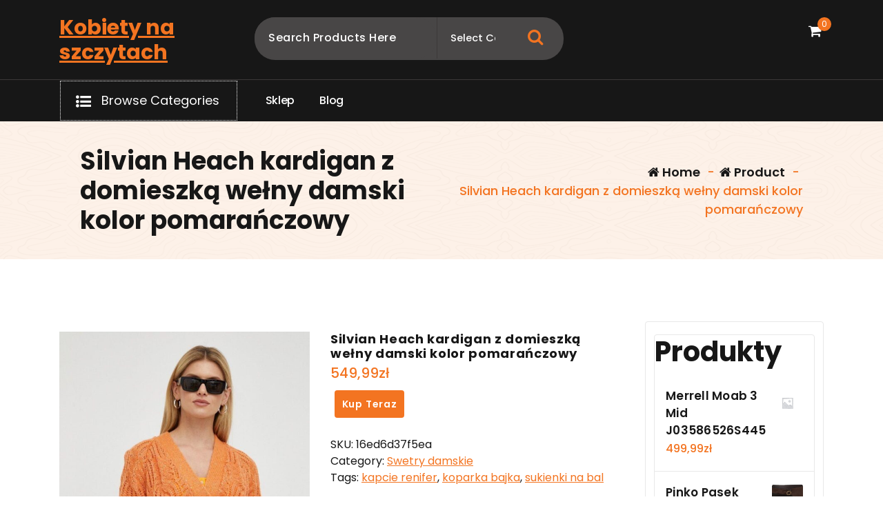

--- FILE ---
content_type: text/html; charset=UTF-8
request_url: https://kobietynaszczytach.pl/produkt/silvian-heach-kardigan-z-domieszka-welny-damski-kolor-pomaranczowy/
body_size: 37426
content:
<!DOCTYPE html>
<html lang="pl-PL">
	<head>
		<meta charset="UTF-8">
		<meta name="viewport" content="width=device-width, initial-scale=1">
		<link rel="profile" href="https://gmpg.org/xfn/11">
					<link rel="pingback" href="https://kobietynaszczytach.pl/xmlrpc.php">
		
		<title>Silvian Heach kardigan z domieszką wełny damski kolor pomarańczowy &#8211; Kobiety na szczytach</title>
<meta name='robots' content='max-image-preview:large' />
<link rel='dns-prefetch' href='//fonts.googleapis.com' />
<link rel="alternate" type="application/rss+xml" title="Kobiety na szczytach &raquo; Kanał z wpisami" href="https://kobietynaszczytach.pl/feed/" />
<link rel="alternate" type="application/rss+xml" title="Kobiety na szczytach &raquo; Kanał z komentarzami" href="https://kobietynaszczytach.pl/comments/feed/" />
<link rel="alternate" type="application/rss+xml" title="Kobiety na szczytach &raquo; Silvian Heach kardigan z domieszką wełny damski kolor pomarańczowy Kanał z komentarzami" href="https://kobietynaszczytach.pl/produkt/silvian-heach-kardigan-z-domieszka-welny-damski-kolor-pomaranczowy/feed/" />
<link rel="alternate" title="oEmbed (JSON)" type="application/json+oembed" href="https://kobietynaszczytach.pl/wp-json/oembed/1.0/embed?url=https%3A%2F%2Fkobietynaszczytach.pl%2Fprodukt%2Fsilvian-heach-kardigan-z-domieszka-welny-damski-kolor-pomaranczowy%2F" />
<link rel="alternate" title="oEmbed (XML)" type="text/xml+oembed" href="https://kobietynaszczytach.pl/wp-json/oembed/1.0/embed?url=https%3A%2F%2Fkobietynaszczytach.pl%2Fprodukt%2Fsilvian-heach-kardigan-z-domieszka-welny-damski-kolor-pomaranczowy%2F&#038;format=xml" />
<style id='wp-img-auto-sizes-contain-inline-css' type='text/css'>
img:is([sizes=auto i],[sizes^="auto," i]){contain-intrinsic-size:3000px 1500px}
/*# sourceURL=wp-img-auto-sizes-contain-inline-css */
</style>
<style id='wp-emoji-styles-inline-css' type='text/css'>

	img.wp-smiley, img.emoji {
		display: inline !important;
		border: none !important;
		box-shadow: none !important;
		height: 1em !important;
		width: 1em !important;
		margin: 0 0.07em !important;
		vertical-align: -0.1em !important;
		background: none !important;
		padding: 0 !important;
	}
/*# sourceURL=wp-emoji-styles-inline-css */
</style>
<style id='wp-block-library-inline-css' type='text/css'>
:root{--wp-block-synced-color:#7a00df;--wp-block-synced-color--rgb:122,0,223;--wp-bound-block-color:var(--wp-block-synced-color);--wp-editor-canvas-background:#ddd;--wp-admin-theme-color:#007cba;--wp-admin-theme-color--rgb:0,124,186;--wp-admin-theme-color-darker-10:#006ba1;--wp-admin-theme-color-darker-10--rgb:0,107,160.5;--wp-admin-theme-color-darker-20:#005a87;--wp-admin-theme-color-darker-20--rgb:0,90,135;--wp-admin-border-width-focus:2px}@media (min-resolution:192dpi){:root{--wp-admin-border-width-focus:1.5px}}.wp-element-button{cursor:pointer}:root .has-very-light-gray-background-color{background-color:#eee}:root .has-very-dark-gray-background-color{background-color:#313131}:root .has-very-light-gray-color{color:#eee}:root .has-very-dark-gray-color{color:#313131}:root .has-vivid-green-cyan-to-vivid-cyan-blue-gradient-background{background:linear-gradient(135deg,#00d084,#0693e3)}:root .has-purple-crush-gradient-background{background:linear-gradient(135deg,#34e2e4,#4721fb 50%,#ab1dfe)}:root .has-hazy-dawn-gradient-background{background:linear-gradient(135deg,#faaca8,#dad0ec)}:root .has-subdued-olive-gradient-background{background:linear-gradient(135deg,#fafae1,#67a671)}:root .has-atomic-cream-gradient-background{background:linear-gradient(135deg,#fdd79a,#004a59)}:root .has-nightshade-gradient-background{background:linear-gradient(135deg,#330968,#31cdcf)}:root .has-midnight-gradient-background{background:linear-gradient(135deg,#020381,#2874fc)}:root{--wp--preset--font-size--normal:16px;--wp--preset--font-size--huge:42px}.has-regular-font-size{font-size:1em}.has-larger-font-size{font-size:2.625em}.has-normal-font-size{font-size:var(--wp--preset--font-size--normal)}.has-huge-font-size{font-size:var(--wp--preset--font-size--huge)}.has-text-align-center{text-align:center}.has-text-align-left{text-align:left}.has-text-align-right{text-align:right}.has-fit-text{white-space:nowrap!important}#end-resizable-editor-section{display:none}.aligncenter{clear:both}.items-justified-left{justify-content:flex-start}.items-justified-center{justify-content:center}.items-justified-right{justify-content:flex-end}.items-justified-space-between{justify-content:space-between}.screen-reader-text{border:0;clip-path:inset(50%);height:1px;margin:-1px;overflow:hidden;padding:0;position:absolute;width:1px;word-wrap:normal!important}.screen-reader-text:focus{background-color:#ddd;clip-path:none;color:#444;display:block;font-size:1em;height:auto;left:5px;line-height:normal;padding:15px 23px 14px;text-decoration:none;top:5px;width:auto;z-index:100000}html :where(.has-border-color){border-style:solid}html :where([style*=border-top-color]){border-top-style:solid}html :where([style*=border-right-color]){border-right-style:solid}html :where([style*=border-bottom-color]){border-bottom-style:solid}html :where([style*=border-left-color]){border-left-style:solid}html :where([style*=border-width]){border-style:solid}html :where([style*=border-top-width]){border-top-style:solid}html :where([style*=border-right-width]){border-right-style:solid}html :where([style*=border-bottom-width]){border-bottom-style:solid}html :where([style*=border-left-width]){border-left-style:solid}html :where(img[class*=wp-image-]){height:auto;max-width:100%}:where(figure){margin:0 0 1em}html :where(.is-position-sticky){--wp-admin--admin-bar--position-offset:var(--wp-admin--admin-bar--height,0px)}@media screen and (max-width:600px){html :where(.is-position-sticky){--wp-admin--admin-bar--position-offset:0px}}

/*# sourceURL=wp-block-library-inline-css */
</style><style id='wp-block-latest-posts-inline-css' type='text/css'>
.wp-block-latest-posts{box-sizing:border-box}.wp-block-latest-posts.alignleft{margin-right:2em}.wp-block-latest-posts.alignright{margin-left:2em}.wp-block-latest-posts.wp-block-latest-posts__list{list-style:none}.wp-block-latest-posts.wp-block-latest-posts__list li{clear:both;overflow-wrap:break-word}.wp-block-latest-posts.is-grid{display:flex;flex-wrap:wrap}.wp-block-latest-posts.is-grid li{margin:0 1.25em 1.25em 0;width:100%}@media (min-width:600px){.wp-block-latest-posts.columns-2 li{width:calc(50% - .625em)}.wp-block-latest-posts.columns-2 li:nth-child(2n){margin-right:0}.wp-block-latest-posts.columns-3 li{width:calc(33.33333% - .83333em)}.wp-block-latest-posts.columns-3 li:nth-child(3n){margin-right:0}.wp-block-latest-posts.columns-4 li{width:calc(25% - .9375em)}.wp-block-latest-posts.columns-4 li:nth-child(4n){margin-right:0}.wp-block-latest-posts.columns-5 li{width:calc(20% - 1em)}.wp-block-latest-posts.columns-5 li:nth-child(5n){margin-right:0}.wp-block-latest-posts.columns-6 li{width:calc(16.66667% - 1.04167em)}.wp-block-latest-posts.columns-6 li:nth-child(6n){margin-right:0}}:root :where(.wp-block-latest-posts.is-grid){padding:0}:root :where(.wp-block-latest-posts.wp-block-latest-posts__list){padding-left:0}.wp-block-latest-posts__post-author,.wp-block-latest-posts__post-date{display:block;font-size:.8125em}.wp-block-latest-posts__post-excerpt,.wp-block-latest-posts__post-full-content{margin-bottom:1em;margin-top:.5em}.wp-block-latest-posts__featured-image a{display:inline-block}.wp-block-latest-posts__featured-image img{height:auto;max-width:100%;width:auto}.wp-block-latest-posts__featured-image.alignleft{float:left;margin-right:1em}.wp-block-latest-posts__featured-image.alignright{float:right;margin-left:1em}.wp-block-latest-posts__featured-image.aligncenter{margin-bottom:1em;text-align:center}
/*# sourceURL=https://kobietynaszczytach.pl/wp-includes/blocks/latest-posts/style.min.css */
</style>
<style id='wp-block-group-inline-css' type='text/css'>
.wp-block-group{box-sizing:border-box}:where(.wp-block-group.wp-block-group-is-layout-constrained){position:relative}
/*# sourceURL=https://kobietynaszczytach.pl/wp-includes/blocks/group/style.min.css */
</style>
<style id='global-styles-inline-css' type='text/css'>
:root{--wp--preset--aspect-ratio--square: 1;--wp--preset--aspect-ratio--4-3: 4/3;--wp--preset--aspect-ratio--3-4: 3/4;--wp--preset--aspect-ratio--3-2: 3/2;--wp--preset--aspect-ratio--2-3: 2/3;--wp--preset--aspect-ratio--16-9: 16/9;--wp--preset--aspect-ratio--9-16: 9/16;--wp--preset--color--black: #000000;--wp--preset--color--cyan-bluish-gray: #abb8c3;--wp--preset--color--white: #ffffff;--wp--preset--color--pale-pink: #f78da7;--wp--preset--color--vivid-red: #cf2e2e;--wp--preset--color--luminous-vivid-orange: #ff6900;--wp--preset--color--luminous-vivid-amber: #fcb900;--wp--preset--color--light-green-cyan: #7bdcb5;--wp--preset--color--vivid-green-cyan: #00d084;--wp--preset--color--pale-cyan-blue: #8ed1fc;--wp--preset--color--vivid-cyan-blue: #0693e3;--wp--preset--color--vivid-purple: #9b51e0;--wp--preset--gradient--vivid-cyan-blue-to-vivid-purple: linear-gradient(135deg,rgb(6,147,227) 0%,rgb(155,81,224) 100%);--wp--preset--gradient--light-green-cyan-to-vivid-green-cyan: linear-gradient(135deg,rgb(122,220,180) 0%,rgb(0,208,130) 100%);--wp--preset--gradient--luminous-vivid-amber-to-luminous-vivid-orange: linear-gradient(135deg,rgb(252,185,0) 0%,rgb(255,105,0) 100%);--wp--preset--gradient--luminous-vivid-orange-to-vivid-red: linear-gradient(135deg,rgb(255,105,0) 0%,rgb(207,46,46) 100%);--wp--preset--gradient--very-light-gray-to-cyan-bluish-gray: linear-gradient(135deg,rgb(238,238,238) 0%,rgb(169,184,195) 100%);--wp--preset--gradient--cool-to-warm-spectrum: linear-gradient(135deg,rgb(74,234,220) 0%,rgb(151,120,209) 20%,rgb(207,42,186) 40%,rgb(238,44,130) 60%,rgb(251,105,98) 80%,rgb(254,248,76) 100%);--wp--preset--gradient--blush-light-purple: linear-gradient(135deg,rgb(255,206,236) 0%,rgb(152,150,240) 100%);--wp--preset--gradient--blush-bordeaux: linear-gradient(135deg,rgb(254,205,165) 0%,rgb(254,45,45) 50%,rgb(107,0,62) 100%);--wp--preset--gradient--luminous-dusk: linear-gradient(135deg,rgb(255,203,112) 0%,rgb(199,81,192) 50%,rgb(65,88,208) 100%);--wp--preset--gradient--pale-ocean: linear-gradient(135deg,rgb(255,245,203) 0%,rgb(182,227,212) 50%,rgb(51,167,181) 100%);--wp--preset--gradient--electric-grass: linear-gradient(135deg,rgb(202,248,128) 0%,rgb(113,206,126) 100%);--wp--preset--gradient--midnight: linear-gradient(135deg,rgb(2,3,129) 0%,rgb(40,116,252) 100%);--wp--preset--font-size--small: 13px;--wp--preset--font-size--medium: 20px;--wp--preset--font-size--large: 36px;--wp--preset--font-size--x-large: 42px;--wp--preset--spacing--20: 0.44rem;--wp--preset--spacing--30: 0.67rem;--wp--preset--spacing--40: 1rem;--wp--preset--spacing--50: 1.5rem;--wp--preset--spacing--60: 2.25rem;--wp--preset--spacing--70: 3.38rem;--wp--preset--spacing--80: 5.06rem;--wp--preset--shadow--natural: 6px 6px 9px rgba(0, 0, 0, 0.2);--wp--preset--shadow--deep: 12px 12px 50px rgba(0, 0, 0, 0.4);--wp--preset--shadow--sharp: 6px 6px 0px rgba(0, 0, 0, 0.2);--wp--preset--shadow--outlined: 6px 6px 0px -3px rgb(255, 255, 255), 6px 6px rgb(0, 0, 0);--wp--preset--shadow--crisp: 6px 6px 0px rgb(0, 0, 0);}:where(.is-layout-flex){gap: 0.5em;}:where(.is-layout-grid){gap: 0.5em;}body .is-layout-flex{display: flex;}.is-layout-flex{flex-wrap: wrap;align-items: center;}.is-layout-flex > :is(*, div){margin: 0;}body .is-layout-grid{display: grid;}.is-layout-grid > :is(*, div){margin: 0;}:where(.wp-block-columns.is-layout-flex){gap: 2em;}:where(.wp-block-columns.is-layout-grid){gap: 2em;}:where(.wp-block-post-template.is-layout-flex){gap: 1.25em;}:where(.wp-block-post-template.is-layout-grid){gap: 1.25em;}.has-black-color{color: var(--wp--preset--color--black) !important;}.has-cyan-bluish-gray-color{color: var(--wp--preset--color--cyan-bluish-gray) !important;}.has-white-color{color: var(--wp--preset--color--white) !important;}.has-pale-pink-color{color: var(--wp--preset--color--pale-pink) !important;}.has-vivid-red-color{color: var(--wp--preset--color--vivid-red) !important;}.has-luminous-vivid-orange-color{color: var(--wp--preset--color--luminous-vivid-orange) !important;}.has-luminous-vivid-amber-color{color: var(--wp--preset--color--luminous-vivid-amber) !important;}.has-light-green-cyan-color{color: var(--wp--preset--color--light-green-cyan) !important;}.has-vivid-green-cyan-color{color: var(--wp--preset--color--vivid-green-cyan) !important;}.has-pale-cyan-blue-color{color: var(--wp--preset--color--pale-cyan-blue) !important;}.has-vivid-cyan-blue-color{color: var(--wp--preset--color--vivid-cyan-blue) !important;}.has-vivid-purple-color{color: var(--wp--preset--color--vivid-purple) !important;}.has-black-background-color{background-color: var(--wp--preset--color--black) !important;}.has-cyan-bluish-gray-background-color{background-color: var(--wp--preset--color--cyan-bluish-gray) !important;}.has-white-background-color{background-color: var(--wp--preset--color--white) !important;}.has-pale-pink-background-color{background-color: var(--wp--preset--color--pale-pink) !important;}.has-vivid-red-background-color{background-color: var(--wp--preset--color--vivid-red) !important;}.has-luminous-vivid-orange-background-color{background-color: var(--wp--preset--color--luminous-vivid-orange) !important;}.has-luminous-vivid-amber-background-color{background-color: var(--wp--preset--color--luminous-vivid-amber) !important;}.has-light-green-cyan-background-color{background-color: var(--wp--preset--color--light-green-cyan) !important;}.has-vivid-green-cyan-background-color{background-color: var(--wp--preset--color--vivid-green-cyan) !important;}.has-pale-cyan-blue-background-color{background-color: var(--wp--preset--color--pale-cyan-blue) !important;}.has-vivid-cyan-blue-background-color{background-color: var(--wp--preset--color--vivid-cyan-blue) !important;}.has-vivid-purple-background-color{background-color: var(--wp--preset--color--vivid-purple) !important;}.has-black-border-color{border-color: var(--wp--preset--color--black) !important;}.has-cyan-bluish-gray-border-color{border-color: var(--wp--preset--color--cyan-bluish-gray) !important;}.has-white-border-color{border-color: var(--wp--preset--color--white) !important;}.has-pale-pink-border-color{border-color: var(--wp--preset--color--pale-pink) !important;}.has-vivid-red-border-color{border-color: var(--wp--preset--color--vivid-red) !important;}.has-luminous-vivid-orange-border-color{border-color: var(--wp--preset--color--luminous-vivid-orange) !important;}.has-luminous-vivid-amber-border-color{border-color: var(--wp--preset--color--luminous-vivid-amber) !important;}.has-light-green-cyan-border-color{border-color: var(--wp--preset--color--light-green-cyan) !important;}.has-vivid-green-cyan-border-color{border-color: var(--wp--preset--color--vivid-green-cyan) !important;}.has-pale-cyan-blue-border-color{border-color: var(--wp--preset--color--pale-cyan-blue) !important;}.has-vivid-cyan-blue-border-color{border-color: var(--wp--preset--color--vivid-cyan-blue) !important;}.has-vivid-purple-border-color{border-color: var(--wp--preset--color--vivid-purple) !important;}.has-vivid-cyan-blue-to-vivid-purple-gradient-background{background: var(--wp--preset--gradient--vivid-cyan-blue-to-vivid-purple) !important;}.has-light-green-cyan-to-vivid-green-cyan-gradient-background{background: var(--wp--preset--gradient--light-green-cyan-to-vivid-green-cyan) !important;}.has-luminous-vivid-amber-to-luminous-vivid-orange-gradient-background{background: var(--wp--preset--gradient--luminous-vivid-amber-to-luminous-vivid-orange) !important;}.has-luminous-vivid-orange-to-vivid-red-gradient-background{background: var(--wp--preset--gradient--luminous-vivid-orange-to-vivid-red) !important;}.has-very-light-gray-to-cyan-bluish-gray-gradient-background{background: var(--wp--preset--gradient--very-light-gray-to-cyan-bluish-gray) !important;}.has-cool-to-warm-spectrum-gradient-background{background: var(--wp--preset--gradient--cool-to-warm-spectrum) !important;}.has-blush-light-purple-gradient-background{background: var(--wp--preset--gradient--blush-light-purple) !important;}.has-blush-bordeaux-gradient-background{background: var(--wp--preset--gradient--blush-bordeaux) !important;}.has-luminous-dusk-gradient-background{background: var(--wp--preset--gradient--luminous-dusk) !important;}.has-pale-ocean-gradient-background{background: var(--wp--preset--gradient--pale-ocean) !important;}.has-electric-grass-gradient-background{background: var(--wp--preset--gradient--electric-grass) !important;}.has-midnight-gradient-background{background: var(--wp--preset--gradient--midnight) !important;}.has-small-font-size{font-size: var(--wp--preset--font-size--small) !important;}.has-medium-font-size{font-size: var(--wp--preset--font-size--medium) !important;}.has-large-font-size{font-size: var(--wp--preset--font-size--large) !important;}.has-x-large-font-size{font-size: var(--wp--preset--font-size--x-large) !important;}
/*# sourceURL=global-styles-inline-css */
</style>

<style id='classic-theme-styles-inline-css' type='text/css'>
/*! This file is auto-generated */
.wp-block-button__link{color:#fff;background-color:#32373c;border-radius:9999px;box-shadow:none;text-decoration:none;padding:calc(.667em + 2px) calc(1.333em + 2px);font-size:1.125em}.wp-block-file__button{background:#32373c;color:#fff;text-decoration:none}
/*# sourceURL=/wp-includes/css/classic-themes.min.css */
</style>
<link rel='stylesheet' id='woocommerce-layout-css' href='https://kobietynaszczytach.pl/wp-content/plugins/woocommerce/assets/css/woocommerce-layout.css?ver=6.4.1' type='text/css' media='all' />
<link rel='stylesheet' id='woocommerce-smallscreen-css' href='https://kobietynaszczytach.pl/wp-content/plugins/woocommerce/assets/css/woocommerce-smallscreen.css?ver=6.4.1' type='text/css' media='only screen and (max-width: 768px)' />
<link rel='stylesheet' id='woocommerce-general-css' href='https://kobietynaszczytach.pl/wp-content/plugins/woocommerce/assets/css/woocommerce.css?ver=6.4.1' type='text/css' media='all' />
<style id='woocommerce-inline-inline-css' type='text/css'>
.woocommerce form .form-row .required { visibility: visible; }
/*# sourceURL=woocommerce-inline-inline-css */
</style>
<link rel='stylesheet' id='bootstrap-min-css' href='https://kobietynaszczytach.pl/wp-content/themes/storely/assets/css/bootstrap.min.css?ver=6.9' type='text/css' media='all' />
<link rel='stylesheet' id='tiny-slider-css' href='https://kobietynaszczytach.pl/wp-content/themes/storely/assets/css/tiny-slider.css?ver=6.9' type='text/css' media='all' />
<link rel='stylesheet' id='owl-carousel-min-css' href='https://kobietynaszczytach.pl/wp-content/themes/storely/assets/css/owl.carousel.min.css?ver=6.9' type='text/css' media='all' />
<link rel='stylesheet' id='font-awesome-css' href='https://kobietynaszczytach.pl/wp-content/themes/storely/assets/css/fonts/font-awesome/css/font-awesome.min.css?ver=6.9' type='text/css' media='all' />
<link rel='stylesheet' id='animate-css' href='https://kobietynaszczytach.pl/wp-content/themes/storely/assets/css/animate.min.css?ver=6.9' type='text/css' media='all' />
<link rel='stylesheet' id='storely-editor-style-css' href='https://kobietynaszczytach.pl/wp-content/themes/storely/assets/css/editor-style.css?ver=6.9' type='text/css' media='all' />
<link rel='stylesheet' id='storely-meanmenu-css' href='https://kobietynaszczytach.pl/wp-content/themes/storely/assets/css/meanmenu.css?ver=6.9' type='text/css' media='all' />
<link rel='stylesheet' id='storely-widgets-css' href='https://kobietynaszczytach.pl/wp-content/themes/storely/assets/css/widgets.css?ver=6.9' type='text/css' media='all' />
<link rel='stylesheet' id='storely-main-css' href='https://kobietynaszczytach.pl/wp-content/themes/storely/assets/css/main.css?ver=6.9' type='text/css' media='all' />
<link rel='stylesheet' id='storely-woo-style-css' href='https://kobietynaszczytach.pl/wp-content/themes/storely/assets/css/woo-style.css?ver=6.9' type='text/css' media='all' />
<link rel='stylesheet' id='storely-style-css' href='https://kobietynaszczytach.pl/wp-content/themes/shopient/style.css?ver=6.9' type='text/css' media='all' />
<style id='storely-style-inline-css' type='text/css'>
.breadcrumb-content{ 
					min-height:200px;
				}
.breadcrumb-area {
					background-image: url(https://kobietynaszczytach.pl/wp-content/themes/storely/assets/images/badcrumb_bg.png);
					background-attachment: scroll;
				}
.breadcrumb-area:before {
					    content: '';
						position: absolute;
						top: 0;
						right: 0;
						bottom: 0;
						left: 0;
						z-index: -1;
						background-color: #fef7f2;
						opacity: 0.1;
				}
.footer-section{ 
					background:url(https://kobietynaszczytach.pl/wp-content/themes/storely/assets/images/footer_bg.png) no-repeat scroll center center / cover rgb(0 0 0 / 0.75);background-blend-mode:multiply;
				}

/*# sourceURL=storely-style-inline-css */
</style>
<link rel='stylesheet' id='storely-fonts-css' href='//fonts.googleapis.com/css?family=Poppins%3Aital%2Cwght%400%2C100%3B0%2C200%3B0%2C300%3B0%2C400%3B0%2C500%3B0%2C600%3B0%2C700%3B0%2C800%3B0%2C900%3B1%2C100%3B1%2C200%3B1%2C300%3B1%2C400%3B1%2C500%3B1%2C600%3B1%2C700%3B1%2C800%3B1%2C900&#038;subset=latin%2Clatin-ext' type='text/css' media='all' />
<link rel='stylesheet' id='storely-parent-style-css' href='https://kobietynaszczytach.pl/wp-content/themes/storely/style.css?ver=6.9' type='text/css' media='all' />
<link rel='stylesheet' id='shopient-style-css' href='https://kobietynaszczytach.pl/wp-content/themes/shopient/style.css?ver=6.9' type='text/css' media='all' />
<link rel='stylesheet' id='shopient-media-query-css' href='https://kobietynaszczytach.pl/wp-content/themes/shopient/assets/css/responsive.css?ver=6.9' type='text/css' media='all' />
<script type="text/javascript" src="https://kobietynaszczytach.pl/wp-includes/js/jquery/jquery.min.js?ver=3.7.1" id="jquery-core-js"></script>
<script type="text/javascript" src="https://kobietynaszczytach.pl/wp-includes/js/jquery/jquery-migrate.min.js?ver=3.4.1" id="jquery-migrate-js"></script>
<script type="text/javascript" src="https://kobietynaszczytach.pl/wp-content/themes/storely/assets/js/tiny-slider.min.js?ver=1" id="tiny-slider-js"></script>
<script type="text/javascript" src="https://kobietynaszczytach.pl/wp-content/themes/storely/assets/js/owl.carousel.min.js?ver=1" id="owl-carousel-js"></script>
<script type="text/javascript" src="https://kobietynaszczytach.pl/wp-content/themes/storely/assets/js/isotope.pkgd.min.js?ver=1" id="isotope-pkgd-js"></script>
<link rel="https://api.w.org/" href="https://kobietynaszczytach.pl/wp-json/" /><link rel="alternate" title="JSON" type="application/json" href="https://kobietynaszczytach.pl/wp-json/wp/v2/product/256" /><link rel="EditURI" type="application/rsd+xml" title="RSD" href="https://kobietynaszczytach.pl/xmlrpc.php?rsd" />
<meta name="generator" content="WordPress 6.9" />
<meta name="generator" content="WooCommerce 6.4.1" />
<link rel="canonical" href="https://kobietynaszczytach.pl/produkt/silvian-heach-kardigan-z-domieszka-welny-damski-kolor-pomaranczowy/" />
<link rel='shortlink' href='https://kobietynaszczytach.pl/?p=256' />
	<noscript><style>.woocommerce-product-gallery{ opacity: 1 !important; }</style></noscript>
		<style type="text/css">
			body .main-header h4.site-title,
		body .main-header p.site-description {
			color: ##303030;
		}
		</style>
			<style type="text/css" id="wp-custom-css">
			.woocommerce ul.products li.product a img {
height: 230px;
object-fit: contain;
}

.woocommerce ul.products li.product .woocommerce-loop-product__title {
height: 90px;
overflow: hidden;
}		</style>
			</head>
<body class="wp-singular product-template-default single single-product postid-256 wp-theme-storely wp-child-theme-shopient slider6 header6 theme-storely woocommerce woocommerce-page woocommerce-no-js">

	<div id="page" class="site">
		<a class="skip-link screen-reader-text" href="#content">Skip to content</a>
	
	<header id="main-header6" class="main-header">
		<div class="navigation-wrapper">
		<div class="navigation-middle">
			<div class="main-navigation-area d-none d-lg-block">
				<div class="main-navigation is-sticky-on">
					<div class="container">
						<div class="row navigation-middle-row align-items-center">
							<div class="col-lg-3 col-12 my-auto">
								<div class="logo">
												<a href="https://kobietynaszczytach.pl/">
				<h4 class="site-title">
					Kobiety na szczytach				</h4>
			</a>	
												</div>
							</div>
							<div class="col-lg-5 col-12">
											<div class="header-search-form">
				<form method="get" action="https://kobietynaszczytach.pl/">
					<input type="hidden" name="post_type" value="product" />
					<input class="header-search-input" name="s" type="text"
						placeholder="Search Products Here" />
					<select class="header-search-select" name="product_cat">
					   <option value="">Select Category</option> 
						<option value="akcesoria-dla-kucharzy-i-barmanow">Akcesoria dla kucharzy i barmanów (1)</option><option value="akcesoria-dla-lalek">Akcesoria dla lalek (7)</option><option value="akcesoria-do-biegania">Akcesoria do biegania (4)</option><option value="akcesoria-do-butow">Akcesoria do butów (12)</option><option value="akcesoria-do-manicure-i-pedicure">Akcesoria do manicure i pedicure (1)</option><option value="akcesoria-do-pielegnacji-i-stylizacji-wlosow">Akcesoria do pielęgnacji i stylizacji włosów (1)</option><option value="akcesoria-do-urzadzen-sieciowych">Akcesoria do urządzeń sieciowych (1)</option><option value="akcesoria-gps">Akcesoria GPS (2)</option><option value="akcesoria-grzewcze">Akcesoria grzewcze (1)</option><option value="akcesoria-turystyczne">Akcesoria turystyczne (26)</option><option value="akumulatory">Akumulatory (1)</option><option value="aminokwasy-i-glutaminy">Aminokwasy i glutaminy (6)</option><option value="antyperspiranty-i-dezodoranty-meskie">Antyperspiranty i dezodoranty męskie (3)</option><option value="apaszki-i-szaliki">Apaszki i szaliki (107)</option><option value="apteczki-i-materialy-opatrunkowe">Apteczki i materiały opatrunkowe (1)</option><option value="artykuly-do-dezynfekcji">Artykuły do dezynfekcji (1)</option><option value="artykuly-papiernicze">Artykuły papiernicze (4)</option><option value="artykuly-pismiennicze">Artykuły piśmiennicze (3)</option><option value="aspiratory-i-gruszki-do-nosa">Aspiratory i gruszki do nosa (1)</option><option value="atlasy-treningowe">Atlasy treningowe (2)</option><option value="auta-i-inne-pojazdy-do-zabawy">Auta i inne pojazdy do zabawy (1)</option><option value="baleriny">Baleriny (20)</option><option value="baseny-i-brodziki-ogrodowe">Baseny i brodziki ogrodowe (1)</option><option value="baterie-do-telefonow">Baterie do telefonów (1)</option><option value="batony">Batony (1)</option><option value="bidony-rowerowe">Bidony rowerowe (4)</option><option value="bielizna-ciazowa">Bielizna ciążowa (2)</option><option value="bielizna-do-biegania">Bielizna do biegania (4)</option><option value="bielizna-dziecieca">Bielizna dziecięca (30)</option><option value="bielizna-i-odziez-termoaktywna">Bielizna i odzież termoaktywna (13)</option><option value="bieznie-treningowe">Bieżnie treningowe (10)</option><option value="biurka">Biurka (1)</option><option value="blokady-samochodowe">Blokady samochodowe (1)</option><option value="bluzki-damskie">Bluzki damskie (246)</option><option value="bluzki-i-koszulki-dzieciece">Bluzki i koszulki dziecięce (26)</option><option value="bluzki-trekkingowe">Bluzki trekkingowe (25)</option><option value="bluzy-damskie">Bluzy damskie (156)</option><option value="bluzy-i-swetry-dzieciece">Bluzy i swetry dziecięce (35)</option><option value="bluzy-meskie">Bluzy męskie (105)</option><option value="body">Body (2)</option><option value="bokserki-i-szorty">Bokserki i szorty (6)</option><option value="bombki-i-ozdoby-choinkowe">Bombki i ozdoby choinkowe (1)</option><option value="boostery-testosteronu">Boostery testosteronu (2)</option><option value="botki">Botki (360)</option><option value="bransoletki">Bransoletki (44)</option><option value="bransolety-dla-mezczyzn">Bransolety dla mężczyzn (3)</option><option value="broszki">Broszki (1)</option><option value="buty-do-biegania">Buty do biegania (66)</option><option value="buty-motocyklowe">Buty motocyklowe (1)</option><option value="buty-narciarskie">Buty narciarskie (12)</option><option value="buty-pilkarskie">Buty piłkarskie (75)</option><option value="buty-sportowe">Buty sportowe (107)</option><option value="buty-sportowe-damskie">Buty sportowe damskie (438)</option><option value="buty-sportowe-meskie">Buty sportowe męskie (382)</option><option value="buty-trekkingowe">Buty trekkingowe (429)</option><option value="buty-zimowe">Buty zimowe (71)</option><option value="buty-zimowe-dzieciece">Buty zimowe dziecięce (64)</option><option value="chemia-gospodarcza">Chemia gospodarcza (1)</option><option value="cisnieniomierze-i-akcesoria">Ciśnieniomierze i akcesoria (2)</option><option value="czajniki-elektryczne">Czajniki elektryczne (3)</option><option value="czapki-damskie">Czapki damskie (206)</option><option value="czapki-dzieciece">Czapki dziecięce (19)</option><option value="czapki-i-chusty-do-biegania">Czapki i chusty do biegania (5)</option><option value="czapki-meskie">Czapki męskie (71)</option><option value="czesci-motocyklowe">Części motocyklowe (2)</option><option value="czolenka">Czółenka (55)</option><option value="czytniki-kodow-kreskowych">Czytniki kodów kreskowych (1)</option><option value="dermokosmetyki">Dermokosmetyki (8)</option><option value="deski-do-prasowania">Deski do prasowania (1)</option><option value="deskorolki">Deskorolki (2)</option><option value="detki-rowerowe">Dętki rowerowe (1)</option><option value="domki-i-namioty-dla-dzieci">Domki i namioty dla dzieci (1)</option><option value="dresy-damskie">Dresy damskie (25)</option><option value="dresy-dzieciece">Dresy dziecięce (6)</option><option value="dresy-meskie">Dresy męskie (45)</option><option value="drukarki-atramentowe">Drukarki atramentowe (4)</option><option value="drukarki-laserowe">Drukarki laserowe (1)</option><option value="dywany-i-wykladziny-dywanowe">Dywany i wykładziny dywanowe (2)</option><option value="dzieci-i-niemowleta">Dzieci i niemowlęta (2)</option><option value="dzieciece-akcesoria-dekoracyjne">Dziecięce akcesoria dekoracyjne (1)</option><option value="elektryczne-szczoteczki-do-zebow">Elektryczne szczoteczki do zębów (1)</option><option value="espadryle-damskie">Espadryle damskie (48)</option><option value="espadryle-meskie">Espadryle męskie (4)</option><option value="etui-do-tabletow">Etui do tabletów (1)</option><option value="farby-i-szampony-koloryzujace">Farby i szampony koloryzujące (2)</option><option value="figurki-bozonarodzeniowe">Figurki bożonarodzeniowe (1)</option><option value="figurki-makiety-i-zestawy">Figurki makiety i zestawy (2)</option><option value="filtry">Filtry (1)</option><option value="fotele-i-krzesla-biurowe">Fotele i krzesła biurowe (3)</option><option value="frezy">Frezy (1)</option><option value="gadzety">Gadżety (6)</option><option value="gadzety-kibica">Gadżety kibica (7)</option><option value="gainery">Gainery (3)</option><option value="galki-zmiany-biegow">Gałki zmiany biegów (1)</option><option value="garnitury">Garnitury (2)</option><option value="golf">Golf (2)</option><option value="gryfy">Gryfy (1)</option><option value="hamulce-rowerowe">Hamulce rowerowe (2)</option><option value="hantle">Hantle (10)</option><option value="homeopatia">Homeopatia (1)</option><option value="hulajnogi">Hulajnogi (2)</option><option value="hulajnogi-dla-dzieci">Hulajnogi dla dzieci (1)</option><option value="hulajnogi-elektryczne">Hulajnogi elektryczne (36)</option><option value="hustawki-ogrodowe">Huśtawki ogrodowe (1)</option><option value="instrumenty-klawiszowe">Instrumenty klawiszowe (1)</option><option value="jeansy-damskie">Jeansy damskie (5)</option><option value="jeansy-meskie">Jeansy męskie (78)</option><option value="jezdziki">Jeździki (1)</option><option value="kable-przewody-i-wtyki">Kable przewody i wtyki (1)</option><option value="kabury-i-pasy-nosne">Kabury i pasy nośne (2)</option><option value="kajaki">Kajaki (2)</option><option value="kalesony">Kalesony (1)</option><option value="kalkulatory">Kalkulatory (3)</option><option value="kalosze-damskie">Kalosze damskie (100)</option><option value="kalosze-dzieciece">Kalosze dziecięce (23)</option><option value="kalosze-meskie">Kalosze męskie (23)</option><option value="kamery-przemyslowe">Kamery przemysłowe (2)</option><option value="kamery-samochodowe">Kamery samochodowe (1)</option><option value="kamizelki">Kamizelki (14)</option><option value="kamizelki-damskie">Kamizelki damskie (90)</option><option value="kapcie-damskie">Kapcie damskie (16)</option><option value="kapcie-dzieciece">Kapcie dziecięce (2)</option><option value="kapcie-meskie">Kapcie męskie (6)</option><option value="kapielowki">Kąpielówki (13)</option><option value="karmy-dla-psow">Karmy dla psów (3)</option><option value="kaski-narciarskie-i-snowboardowe">Kaski narciarskie i snowboardowe (2)</option><option value="kaski-rowerowe">Kaski rowerowe (1)</option><option value="kijki-do-selfie">Kijki do selfie (1)</option><option value="kijki-narciarskie">Kijki narciarskie (1)</option><option value="klapki-damskie">Klapki damskie (87)</option><option value="klapki-dzieciece">Klapki dziecięce (6)</option><option value="klapki-meskie">Klapki męskie (15)</option><option value="klawisze-i-ramki">Klawisze i ramki (1)</option><option value="klocki">Klocki (7)</option><option value="kolczyki">Kolczyki (10)</option><option value="kolejki">Kolejki (1)</option><option value="kombinezony">Kombinezony (27)</option><option value="kombinezony-dzieciece">Kombinezony dziecięce (2)</option><option value="kombinezony-i-spodnie-zimowe">Kombinezony i spodnie zimowe (4)</option><option value="komody-kapielowe-wanienki-i-przewijaki">Komody kąpielowe wanienki i przewijaki (1)</option><option value="komplety-bielizny">Komplety bielizny (2)</option><option value="komplety-damskie">Komplety damskie (25)</option><option value="komplety-poscieli">Komplety pościeli (3)</option><option value="konturowki-do-ust">Konturówki do ust (1)</option><option value="kosmetyczki">Kosmetyczki (9)</option><option value="kosmetyki-dla-dzieci-i-niemowlat">Kosmetyki dla dzieci i niemowląt (2)</option><option value="kosmetyki-do-stylizacji-wlosow">Kosmetyki do stylizacji włosów (2)</option><option value="kostiumy-kapielowe">Kostiumy kąpielowe (1)</option><option value="kostiumy-pilkarskie">Kostiumy piłkarskie (4)</option><option value="kosze-do-koszykowki">Kosze do koszykówki (1)</option><option value="koszule">Koszule (65)</option><option value="koszule-damskie">Koszule damskie (117)</option><option value="koszulki-bluzy-i-swetry-meskie">Koszulki bluzy i swetry męskie (1)</option><option value="koszulki-do-biegania">Koszulki do biegania (3)</option><option value="koszulki-kibica">Koszulki kibica (3)</option><option value="koszyki-na-bidony">Koszyki na bidony (1)</option><option value="kozaki">Kozaki (69)</option><option value="kreatyny-i-staki">Kreatyny i staki (10)</option><option value="kremy-do-twarzy">Kremy do twarzy (2)</option><option value="kremy-koloryzujace">Kremy koloryzujące (1)</option><option value="kubki">Kubki (2)</option><option value="kurtki-damskie">Kurtki damskie (250)</option><option value="kurtki-do-biegania">Kurtki do biegania (1)</option><option value="kurtki-i-bluzy-outdoor">Kurtki i bluzy outdoor (102)</option><option value="kurtki-i-plaszcze-dzieciece">Kurtki i płaszcze dziecięce (29)</option><option value="kurtki-meskie">Kurtki męskie (219)</option><option value="kurtki-narciarskie-i-snowboardowe">Kurtki narciarskie i snowboardowe (17)</option><option value="lakiery-hybrydowe">Lakiery hybrydowe (1)</option><option value="lalki">Lalki (5)</option><option value="lampy-stolowe">Lampy stołowe (1)</option><option value="lampy-sufitowe">Lampy sufitowe (1)</option><option value="latarki">Latarki (26)</option><option value="legginsy">Legginsy (1)</option><option value="lezaczki-bujaki-i-hustawki-niemowlece">Leżaczki bujaki i huśtawki niemowlęce (1)</option><option value="liczniki-rowerowe">Liczniki rowerowe (8)</option><option value="lodowki-turystyczne">Lodówki turystyczne (4)</option><option value="lordsy">Lordsy (107)</option><option value="lornetki">Lornetki (1)</option><option value="lancuchy-rowerowe">Łańcuchy rowerowe (1)</option><option value="lancuszki">Łańcuszki (1)</option><option value="lawki-treningowe">Ławki treningowe (3)</option><option value="lozeczka-dzieciece">Łóżeczka dziecięce (1)</option><option value="lozka">Łóżka (2)</option><option value="majtki">Majtki (18)</option><option value="marynarki">Marynarki (10)</option><option value="marynarki-i-zakiety">Marynarki i żakiety (99)</option><option value="masazery">Masażery (1)</option><option value="maski-antysmogowe">Maski antysmogowe (1)</option><option value="maski-do-wlosow">Maski do włosów (1)</option><option value="maskotki">Maskotki (2)</option><option value="maszynki-do-golenia">Maszynki do golenia (1)</option><option value="materace">Materace (1)</option><option value="materace-turystyczne">Materace turystyczne (12)</option><option value="maty-do-cwiczen">Maty do ćwiczeń (9)</option><option value="maty-edukacyjne">Maty edukacyjne (1)</option><option value="meble-i-wyposazenie-gabinetow-medycznych">Meble i wyposażenie gabinetów medycznych (1)</option><option value="meble-turystyczne">Meble turystyczne (1)</option><option value="meskie-kosmetyki-do-pielegnacji-ciala">Męskie kosmetyki do pielęgnacji ciała (1)</option><option value="miesnie-stawy-i-kosci">Mięśnie stawy i kości (2)</option><option value="mikrofony">Mikrofony (1)</option><option value="mineraly-i-witaminy">Minerały i witaminy (11)</option><option value="mleka-nastepne">Mleka następne (1)</option><option value="mleka-poczatkowe">Mleka początkowe (1)</option><option value="mokasyny-damskie">Mokasyny damskie (134)</option><option value="mokasyny-meskie">Mokasyny męskie (1)</option><option value="monitory">Monitory (1)</option><option value="monitory-pracy-serca-pulsometry">Monitory pracy serca pulsometry (29)</option><option value="mopy">Mopy (1)</option><option value="naczynia-i-sztucce-turystyczne">Naczynia i sztućce turystyczne (2)</option><option value="namioty">Namioty (6)</option><option value="narozniki">Narożniki (1)</option><option value="narty">Narty (3)</option><option value="narzedzia-murarskie">Narzędzia murarskie (1)</option><option value="narzedzia-rowerowe">Narzędzia rowerowe (3)</option><option value="naszyjniki">Naszyjniki (11)</option><option value="noze-kuchenne">Noże kuchenne (4)</option><option value="nutrikosmetyki">Nutrikosmetyki (7)</option><option value="nutrikosmetyki-i-leki-dermatologiczne">Nutrikosmetyki i leki dermatologiczne (2)</option><option value="obiektywy">Obiektywy (1)</option><option value="obroze-dla-psow">Obroże dla psów (2)</option><option value="obuwie-do-koszykowki">Obuwie do koszykówki (4)</option><option value="obuwie-do-siatkowki">Obuwie do siatkówki (2)</option><option value="obuwie-robocze">Obuwie robocze (49)</option><option value="obuwie-rowerowe">Obuwie rowerowe (2)</option><option value="obuwie-wspinaczkowe">Obuwie wspinaczkowe (4)</option><option value="ochrona-stawow">Ochrona stawów (3)</option><option value="odziez-do-koszykowki">Odzież do koszykówki (1)</option><option value="odziez-do-tenisa">Odzież do tenisa (1)</option><option value="odziez-fitness">Odzież fitness (10)</option><option value="odziez-i-obuwie-taktyczne">Odzież i obuwie taktyczne (9)</option><option value="odziez-motocyklowa">Odzież motocyklowa (3)</option><option value="odziez-robocza">Odzież robocza (5)</option><option value="odziez-rowerowa">Odzież rowerowa (13)</option><option value="odziez-wspinaczkowa">Odzież wspinaczkowa (1)</option><option value="odzywki-bialkowe">Odżywki białkowe (16)</option><option value="odzywki-weglowodanowe">Odżywki węglowodanowe (1)</option><option value="ogrzewanie-przenosne">Ogrzewanie przenośne (1)</option><option value="okulary-oprawki-i-szkla">Okulary oprawki i szkła (33)</option><option value="okulary-przeciwsloneczne-damskie">Okulary przeciwsłoneczne damskie (29)</option><option value="okulary-przeciwsloneczne-meskie">Okulary przeciwsłoneczne męskie (2)</option><option value="okulary-sportowe">Okulary sportowe (1)</option><option value="opaski-elastyczne">Opaski elastyczne (1)</option><option value="opony-rowerowe">Opony rowerowe (1)</option><option value="opony-zimowe">Opony zimowe (2)</option><option value="oprawy-oswietleniowe">Oprawy oświetleniowe (1)</option><option value="osprzet-dla-koni">Osprzęt dla koni (1)</option><option value="oswietlenie-rowerowe">Oświetlenie rowerowe (8)</option><option value="ozdoby-do-wlosow">Ozdoby do włosów (38)</option><option value="paintball">Paintball (2)</option><option value="palniki-i-kuchenki-turystyczne">Palniki i kuchenki turystyczne (18)</option><option value="parasole">Parasole (10)</option><option value="parkingi-garaze-i-tory-wyscigowe">Parkingi garaże i tory wyścigowe (2)</option><option value="paski-damskie">Paski damskie (177)</option><option value="paski-meskie">Paski męskie (38)</option><option value="pasty-do-zebow">Pasty do zębów (2)</option><option value="pedaly-i-akcesoria">Pedały i akcesoria (1)</option><option value="peelingi-i-scruby-do-twarzy">Peelingi i scruby do twarzy (3)</option><option value="perfumy-i-wody-damskie">Perfumy i wody damskie (60)</option><option value="perfumy-i-wody-meskie">Perfumy i wody męskie (56)</option><option value="pidzamy-damskie">Pidżamy damskie (23)</option><option value="pidzamy-meskie">Pidżamy męskie (4)</option><option value="pielegnacja-kobiet-w-ciazy">Pielęgnacja kobiet w ciąży (1)</option><option value="pielegnacja-ust">Pielęgnacja ust (1)</option><option value="pieluchy">Pieluchy (1)</option><option value="pierscionki">Pierścionki (15)</option><option value="pilniki-do-stop">Pilniki do stóp (1)</option><option value="pileczki-do-tenisa-stolowego">Piłeczki do tenisa stołowego (2)</option><option value="pilkarzyki">Piłkarzyki (3)</option><option value="pilki-do-koszykowki">Piłki do koszykówki (5)</option><option value="pilki-do-pilki-noznej">Piłki do piłki nożnej (15)</option><option value="piorniki">Piórniki (3)</option><option value="plecaki">Plecaki (80)</option><option value="plecaki-przedszkolne">Plecaki przedszkolne (5)</option><option value="plecaki-szkolne">Plecaki szkolne (18)</option><option value="plaszcze-damskie">Płaszcze damskie (82)</option><option value="plaszcze-meskie">Płaszcze męskie (28)</option><option value="plyny-eksploatacyjne">Płyny eksploatacyjne (1)</option><option value="podklady-do-twarzy">Podkłady do twarzy (3)</option><option value="podklady-utwardzacze-odzywki">Podkłady utwardzacze odżywki (2)</option><option value="podkoszulki-i-halki">Podkoszulki i halki (2)</option><option value="podsluchy">Podsłuchy (1)</option><option value="poduszki-koce-i-materace-lecznicze">Poduszki koce i materace lecznicze (1)</option><option value="podzespoly-do-telefonow">Podzespoły do telefonów (1)</option><option value="pokrowce-i-etui-do-telefonow">Pokrowce i etui do telefonów (23)</option><option value="polbuty-damskie">Półbuty damskie (58)</option><option value="polbuty-dzieciece">Półbuty dziecięce (4)</option><option value="polbuty-meskie">Półbuty męskie (21)</option><option value="pomadki-do-ust">Pomadki do ust (2)</option><option value="pompki-rowerowe">Pompki rowerowe (1)</option><option value="pontony">Pontony (12)</option><option value="portfele-damskie">Portfele damskie (115)</option><option value="portfele-meskie">Portfele męskie (68)</option><option value="pozostala-bizuteria">Pozostała biżuteria (1)</option><option value="pozostala-odziez-do-biegania">Pozostała odzież do biegania (1)</option><option value="pozostala-odziez-zimowa">Pozostała odzież zimowa (3)</option><option value="pozostale-akcesoria-bozonarodzeniowe">Pozostałe akcesoria bożonarodzeniowe (1)</option><option value="pozostale-akcesoria-do-kamer">Pozostałe akcesoria do kamer (1)</option><option value="pozostale-akcesoria-do-kawy-i-herbaty">Pozostałe akcesoria do kawy i herbaty (1)</option><option value="pozostale-akcesoria-do-sportow-wodnych">Pozostałe akcesoria do sportów wodnych (2)</option><option value="pozostale-akcesoria-dzieciece">Pozostałe akcesoria dziecięce (3)</option><option value="pozostale-akcesoria-na-podroz-i-spacer-z-dzieckiem">Pozostałe akcesoria na podróż i spacer z dzieckiem (2)</option><option value="pozostale-akcesoria-plywackie">Pozostałe akcesoria pływackie (1)</option><option value="pozostale-akcesoria-rowerowe">Pozostałe akcesoria rowerowe (2)</option><option value="pozostale-akcesoria-wodne">Pozostałe akcesoria wodne (1)</option><option value="pozostale-artykuly-medyczne-i-rehabilitacyjne">Pozostałe artykuły medyczne i rehabilitacyjne (2)</option><option value="pozostale-czesci-rowerowe">Pozostałe części rowerowe (4)</option><option value="pozostale-narzedzia">Pozostałe narzędzia (1)</option><option value="pozostale-preparaty-dla-sportowcow">Pozostałe preparaty dla sportowców (3)</option><option value="pozostale-rekodzielo">Pozostałe rękodzieło (1)</option><option value="pozostale-suplementy">Pozostałe suplementy (2)</option><option value="pozostale-wyposazenie-sklepow-i-magazynow">Pozostałe wyposażenie sklepów i magazynów (1)</option><option value="pozostaly-sprzet-estradowy-i-studyjny">Pozostały sprzęt estradowy i studyjny (1)</option><option value="pozostaly-sprzet-i-akcesoria-do-skatingu">Pozostały sprzęt i akcesoria do skatingu (4)</option><option value="pozostaly-sprzet-silowy-i-fitness">Pozostały sprzęt siłowy i fitness (2)</option><option value="preparaty-medycyny-naturalnej">Preparaty medycyny naturalnej (1)</option><option value="projektory">Projektory (3)</option><option value="prostowniki-do-akumulatorow">Prostowniki do akumulatorów (1)</option><option value="przedtreningowki">Przedtreningówki (4)</option><option value="przerzutki-rowerowe">Przerzutki rowerowe (1)</option><option value="przetwornice-napiecia">Przetwornice napięcia (2)</option><option value="przeziebienie-i-grypa">Przeziębienie i grypa (3)</option><option value="przyczepki-rowerowe">Przyczepki rowerowe (1)</option><option value="pudry-do-twarzy">Pudry do twarzy (1)</option><option value="puzzle">Puzzle (1)</option><option value="rajstopy">Rajstopy (26)</option><option value="rakietki-do-badmintona">Rakietki do badmintona (1)</option><option value="rakietki-do-tenisa-stolowego">Rakietki do tenisa stołowego (2)</option><option value="regulatory-i-sterowniki">Regulatory i sterowniki (1)</option><option value="rekawice-bramkarskie">Rękawice bramkarskie (3)</option><option value="rekawice-motocyklowe">Rękawice motocyklowe (3)</option><option value="rekawice-narciarskie-i-snowboardowe">Rękawice narciarskie i snowboardowe (2)</option><option value="rekawiczki-damskie">Rękawiczki damskie (9)</option><option value="rekawiczki-do-cwiczen">Rękawiczki do ćwiczeń (1)</option><option value="rekawiczki-meskie">Rękawiczki męskie (2)</option><option value="rekawiczki-rowerowe">Rękawiczki rowerowe (3)</option><option value="roboty-kuchenne">Roboty kuchenne (1)</option><option value="rolki">Rolki (3)</option><option value="rowery">Rowery (53)</option><option value="rowery-elektryczne">Rowery elektryczne (24)</option><option value="rowery-i-trenazery-treningowe">Rowery i trenażery treningowe (26)</option><option value="roze-do-twarzy">Róże do twarzy (2)</option><option value="sakwy-rowerowe">Sakwy rowerowe (6)</option><option value="sandaly-damskie">Sandały damskie (100)</option><option value="sandaly-dzieciece">Sandały dziecięce (20)</option><option value="sandaly-meskie">Sandały męskie (4)</option><option value="sanki-i-slizgacze">Sanki i ślizgacze (6)</option><option value="scierki-i-sciereczki">Ścierki i ściereczki (1)</option><option value="scyzoryki-i-multitools">Scyzoryki i multitools (31)</option><option value="serum-do-twarzy">Serum do twarzy (1)</option><option value="serwisy-do-kawy-i-herbaty">Serwisy do kawy i herbaty (1)</option><option value="siodelka-rowerowe">Siodełka rowerowe (1)</option><option value="skakanki">Skakanki (3)</option><option value="skarpetki-i-podkolanowki">Skarpetki i podkolanówki (22)</option><option value="skarpety-meskie">Skarpety męskie (29)</option><option value="sluchawki">Słuchawki (2)</option><option value="smartbandy">Smartbandy (3)</option><option value="smartfony">Smartfony (43)</option><option value="smartwatche">Smartwatche (19)</option><option value="smycze-dla-psow">Smycze dla psów (1)</option><option value="sniegowce-damskie">Śniegowce damskie (23)</option><option value="sofy-i-kanapy">Sofy i kanapy (1)</option><option value="soki-syropy-i-nektary">Soki syropy i nektary (1)</option><option value="spalacze-tluszczu">Spalacze tłuszczu (18)</option><option value="spawarki">Spawarki (1)</option><option value="spiwory">Śpiwory (8)</option><option value="spodenki-do-biegania">Spodenki do biegania (4)</option><option value="spodenki-kapielowe">Spodenki kąpielowe (1)</option><option value="spodenki-meskie">Spodenki męskie (32)</option><option value="spodnice">Spódnice (2)</option><option value="spodnie-damskie">Spodnie damskie (2)</option><option value="spodnie-do-biegania">Spodnie do biegania (1)</option><option value="spodnie-dzieciece">Spodnie dziecięce (17)</option><option value="spodnie-meskie">Spodnie męskie (95)</option><option value="spodnie-trekkingowe">Spodnie trekkingowe (31)</option><option value="sprzet-do-salonow-fryzjerskich-i-kosmetycznych">Sprzęt do salonów fryzjerskich i kosmetycznych (4)</option><option value="sprzet-plazowy">Sprzęt plażowy (1)</option><option value="sprzet-wspinaczkowy">Sprzęt wspinaczkowy (4)</option><option value="srodki-czyszczace-do-sprzetu-komputerowego">Środki czyszczące do sprzętu komputerowego (1)</option><option value="srodki-na-przeziebienie">Środki na przeziębienie (1)</option><option value="stawy-miesnie-i-kosci">Stawy mięśnie i kości (10)</option><option value="stoliki-uchwyty-i-polki-rtv">Stoliki uchwyty i półki RTV (1)</option><option value="stoly">Stoły (1)</option><option value="stoly-bilardowe">Stoły bilardowe (2)</option><option value="stoly-do-tenisa">Stoły do tenisa (1)</option><option value="stroje-kapielowe">Stroje kąpielowe (133)</option><option value="suplementy-dla-dzieci">Suplementy dla dzieci (1)</option><option value="suplementy-dla-seniorow">Suplementy dla seniorów (5)</option><option value="swetry-damskie">Swetry damskie (209)</option><option value="swetry-i-golfy">Swetry i golfy (40)</option><option value="szafki-wiszace">Szafki wiszące (1)</option><option value="szafki-z-umywalkami">Szafki z umywalkami (1)</option><option value="szafy">Szafy (2)</option><option value="szaliki-dzieciece">Szaliki dziecięce (2)</option><option value="szaliki-meskie">Szaliki męskie (7)</option><option value="szampony-do-wlosow">Szampony do włosów (2)</option><option value="szczoteczki-do-zebow">Szczoteczki do zębów (1)</option><option value="szczotki-do-toalet">Szczotki do toalet (1)</option><option value="szkolne-artykuly-papiernicze">Szkolne artykuły papiernicze (1)</option><option value="szkolne-artykuly-plastyczne">Szkolne artykuły plastyczne (1)</option><option value="szlafroki-damskie">Szlafroki damskie (25)</option><option value="szlafroki-meskie">Szlafroki męskie (17)</option><option value="sztyblety-meskie">Sztyblety męskie (7)</option><option value="t-shirty-i-koszulki-meskie">T-shirty i koszulki męskie (94)</option><option value="tablety-pc">Tablety PC (1)</option><option value="tablice-potykacze-i-stojaki-reklamowe">Tablice potykacze i stojaki reklamowe (1)</option><option value="tasmy-i-gumy-do-cwiczen">Taśmy i gumy do ćwiczeń (1)</option><option value="tenisowki-i-trampki-damskie">Tenisówki i trampki damskie (269)</option><option value="termometry">Termometry (1)</option><option value="termosy-i-kubki">Termosy i kubki (8)</option><option value="toaletki">Toaletki (1)</option><option value="topory-i-maczety">Topory i maczety (1)</option><option value="torby-do-laptopow">Torby do laptopów (13)</option><option value="torby-i-saszetki-meskie">Torby i saszetki męskie (60)</option><option value="torby-i-walizki">Torby i walizki (292)</option><option value="torebki-damskie">Torebki damskie (573)</option><option value="trampki-dzieciece">Trampki dziecięce (34)</option><option value="trampki-meskie">Trampki męskie (76)</option><option value="transportery-i-torby-dla-zwierzat">Transportery i torby dla zwierząt (1)</option><option value="trekking-i-nordic-walking">Trekking i Nordic Walking (11)</option><option value="tusze-do-rzes">Tusze do rzęs (5)</option><option value="tynki">Tynki (1)</option><option value="ubranka-niemowlece">Ubranka niemowlęce (18)</option><option value="uklad-krazenia-i-serce">Układ krążenia i serce (8)</option><option value="uklad-moczowy-i-plciowy">Układ moczowy i płciowy (1)</option><option value="uklad-nerwowy-i-pamiec">Układ nerwowy i pamięć (7)</option><option value="uklad-plciowy-i-moczowy">Układ płciowy i moczowy (12)</option><option value="uklad-pokarmowy">Układ pokarmowy (1)</option><option value="uklad-pokarmowy-i-trawienie">Układ pokarmowy i trawienie (1)</option><option value="urzadzenia-sprzatajace">Urządzenia sprzątające (3)</option><option value="urzadzenia-wielofunkcyjne-atramentowe">Urządzenia wielofunkcyjne atramentowe (1)</option><option value="wedki">Wędki (1)</option><option value="wiosla-treningowe">Wiosła treningowe (1)</option><option value="wisiorki">Wisiorki (1)</option><option value="wizytowniki">Wizytowniki (2)</option><option value="worki-i-gruszki">Worki i gruszki (1)</option><option value="worki-na-buty">Worki na buty (2)</option><option value="wozki-inwalidzkie-balkoniki-i-laski">Wózki inwalidzkie balkoniki i laski (1)</option><option value="wozki-transportowe">Wózki transportowe (1)</option><option value="wyposazenie-hoteli-i-restauracji">Wyposażenie hoteli i restauracji (1)</option><option value="wyposazenie-medyczne">Wyposażenie medyczne (11)</option><option value="wyposazenie-miejsc-publicznych">Wyposażenie miejsc publicznych (1)</option><option value="wyposazenie-wedkarza">Wyposażenie wędkarza (3)</option><option value="zabawki-do-wozka-lozeczka-i-fotelika">Zabawki do wózka łóżeczka i fotelika (1)</option><option value="zabawki-edukacyjne-dla-niemowlat">Zabawki edukacyjne dla niemowląt (1)</option><option value="zabawki-interaktywne">Zabawki interaktywne (1)</option><option value="zabawki-muzyczne">Zabawki muzyczne (1)</option><option value="zabawki-plastyczne">Zabawki plastyczne (2)</option><option value="zabezpieczenia-rowerow">Zabezpieczenia rowerów (1)</option><option value="zapachy-unisex">Zapachy unisex (9)</option><option value="zegarki">Zegarki (421)</option><option value="zele-i-balsamy-pod-prysznic">Żele i balsamy pod prysznic (1)</option><option value="zestawy-dla-kobiet">Zestawy dla kobiet (4)</option><option value="zestawy-do-makijazu">Zestawy do makijażu (1)</option><option value="zestawy-do-monitoringu">Zestawy do monitoringu (1)</option><option value="zestawy-glosnomowiace">Zestawy głośnomówiące (1)</option><option value="zestawy-mebli-do-kuchni-i-jadalni">Zestawy mebli do kuchni i jadalni (1)</option><option value="zestawy-szkolne">Zestawy szkolne (11)</option>					</select>
					<input type="hidden" name="post_type" value="product" />
					<button class="header-search-button" type="submit"><i class="fa fa-search"></i></button>
				</form>
			</div>
									</div>
							<div class="main-menu-right col-lg-4 ">
								<ul class="menu-right-list icon-text-wrap">
												<li class="user">
							</li>
					<li class="cart-wrapper">
				<div class="cart-main">
					<button type="button" class="cart-icon-wrap header-cart cart-trigger">
						<i class="fa fa-shopping-cart"></i>
															<span class="cart-count">0</span>
														</button>
									</div>
				<div class="cart-modal cart-modal-1">
					<div class="cart-container">
						<div class="cart-header">
							<div class="cart-top">
								<span class="cart-text">Shopping Cart</span>
								<a href="javascript:void(0);" class="cart-close">CLOSE</a>
							</div>
						</div>
						<div class="cart-data">
							

	<p class="woocommerce-mini-cart__empty-message">No products in the cart.</p>




						</div>	
					</div>
					<div class="cart-overlay"></div>
				</div>
			</li>
											</ul>
							</div>
						</div>
					</div>
				</div>
			</div>
		</div>
		<div class="main-mobile-nav is-sticky-on">
			<div class="container">
				<div class="row">
					<div class="col-12">
						<div class="main-mobile-menu">
							<div class="main-menu-right main-mobile-left">
								<div class="logo">
												<a href="https://kobietynaszczytach.pl/">
				<h4 class="site-title">
					Kobiety na szczytach				</h4>
			</a>	
												</div>
							</div>
							<div class="menu-collapse-wrap">
								<div class="hamburger-menu">
									<button type="button" class="menu-collapsed" aria-label="Menu Collaped">
										<div class="top-bun"></div>
										<div class="meat"></div>
										<div class="bottom-bun"></div>
									</button>
								</div>
							</div>
							<div class="main-mobile-wrapper">
								<div id="mobile-menu-build" class="main-mobile-build">
									<button type="button" class="header-close-menu close-style" aria-label="Header Close Menu"></button>

												<div class="switcher-tab">
				<button class="active-bg">Menu</button>
									<button class="cat-menu-bt"><i class="fa fa-list-ul"></i> Browse Categories</button>
					
			</div>
			<div class="product-categories d-none">
				<div class="product-categories-list">
					<ul class="main-menu">
						<li class="menu-item"><a href="https://kobietynaszczytach.pl/kategoria-produktu/bez-kategorii/" class="nav-link">Bez kategorii</a></li><li class="menu-item"><a href="https://kobietynaszczytach.pl/kategoria-produktu/akcesoria-dla-kucharzy-i-barmanow/" class="nav-link">Akcesoria dla kucharzy i barmanów</a></li><li class="menu-item"><a href="https://kobietynaszczytach.pl/kategoria-produktu/akcesoria-dla-lalek/" class="nav-link">Akcesoria dla lalek</a></li><li class="menu-item"><a href="https://kobietynaszczytach.pl/kategoria-produktu/akcesoria-do-biegania/" class="nav-link">Akcesoria do biegania</a></li><li class="menu-item"><a href="https://kobietynaszczytach.pl/kategoria-produktu/akcesoria-do-butow/" class="nav-link">Akcesoria do butów</a></li><li class="menu-item"><a href="https://kobietynaszczytach.pl/kategoria-produktu/akcesoria-do-manicure-i-pedicure/" class="nav-link">Akcesoria do manicure i pedicure</a></li><li class="menu-item"><a href="https://kobietynaszczytach.pl/kategoria-produktu/akcesoria-do-pielegnacji-i-stylizacji-wlosow/" class="nav-link">Akcesoria do pielęgnacji i stylizacji włosów</a></li><li class="menu-item"><a href="https://kobietynaszczytach.pl/kategoria-produktu/akcesoria-do-urzadzen-sieciowych/" class="nav-link">Akcesoria do urządzeń sieciowych</a></li><li class="menu-item"><a href="https://kobietynaszczytach.pl/kategoria-produktu/akcesoria-gps/" class="nav-link">Akcesoria GPS</a></li><li class="menu-item"><a href="https://kobietynaszczytach.pl/kategoria-produktu/akcesoria-grzewcze/" class="nav-link">Akcesoria grzewcze</a></li><li class="menu-item"><a href="https://kobietynaszczytach.pl/kategoria-produktu/akcesoria-turystyczne/" class="nav-link">Akcesoria turystyczne</a></li><li class="menu-item"><a href="https://kobietynaszczytach.pl/kategoria-produktu/akumulatory/" class="nav-link">Akumulatory</a></li><li class="menu-item"><a href="https://kobietynaszczytach.pl/kategoria-produktu/aminokwasy-i-glutaminy/" class="nav-link">Aminokwasy i glutaminy</a></li><li class="menu-item"><a href="https://kobietynaszczytach.pl/kategoria-produktu/antyperspiranty-i-dezodoranty-meskie/" class="nav-link">Antyperspiranty i dezodoranty męskie</a></li><li class="menu-item"><a href="https://kobietynaszczytach.pl/kategoria-produktu/apaszki-i-szaliki/" class="nav-link">Apaszki i szaliki</a></li><li class="menu-item"><a href="https://kobietynaszczytach.pl/kategoria-produktu/apteczki-i-materialy-opatrunkowe/" class="nav-link">Apteczki i materiały opatrunkowe</a></li><li class="menu-item"><a href="https://kobietynaszczytach.pl/kategoria-produktu/artykuly-do-dezynfekcji/" class="nav-link">Artykuły do dezynfekcji</a></li><li class="menu-item"><a href="https://kobietynaszczytach.pl/kategoria-produktu/artykuly-papiernicze/" class="nav-link">Artykuły papiernicze</a></li><li class="menu-item"><a href="https://kobietynaszczytach.pl/kategoria-produktu/artykuly-pismiennicze/" class="nav-link">Artykuły piśmiennicze</a></li><li class="menu-item"><a href="https://kobietynaszczytach.pl/kategoria-produktu/aspiratory-i-gruszki-do-nosa/" class="nav-link">Aspiratory i gruszki do nosa</a></li><li class="menu-item"><a href="https://kobietynaszczytach.pl/kategoria-produktu/atlasy-treningowe/" class="nav-link">Atlasy treningowe</a></li><li class="menu-item"><a href="https://kobietynaszczytach.pl/kategoria-produktu/auta-i-inne-pojazdy-do-zabawy/" class="nav-link">Auta i inne pojazdy do zabawy</a></li><li class="menu-item"><a href="https://kobietynaszczytach.pl/kategoria-produktu/baleriny/" class="nav-link">Baleriny</a></li><li class="menu-item"><a href="https://kobietynaszczytach.pl/kategoria-produktu/baseny-i-brodziki-ogrodowe/" class="nav-link">Baseny i brodziki ogrodowe</a></li><li class="menu-item"><a href="https://kobietynaszczytach.pl/kategoria-produktu/baterie-do-telefonow/" class="nav-link">Baterie do telefonów</a></li><li class="menu-item"><a href="https://kobietynaszczytach.pl/kategoria-produktu/batony/" class="nav-link">Batony</a></li><li class="menu-item"><a href="https://kobietynaszczytach.pl/kategoria-produktu/bidony-rowerowe/" class="nav-link">Bidony rowerowe</a></li><li class="menu-item"><a href="https://kobietynaszczytach.pl/kategoria-produktu/bielizna-ciazowa/" class="nav-link">Bielizna ciążowa</a></li><li class="menu-item"><a href="https://kobietynaszczytach.pl/kategoria-produktu/bielizna-do-biegania/" class="nav-link">Bielizna do biegania</a></li><li class="menu-item"><a href="https://kobietynaszczytach.pl/kategoria-produktu/bielizna-dziecieca/" class="nav-link">Bielizna dziecięca</a></li><li class="menu-item"><a href="https://kobietynaszczytach.pl/kategoria-produktu/bielizna-i-odziez-termoaktywna/" class="nav-link">Bielizna i odzież termoaktywna</a></li><li class="menu-item"><a href="https://kobietynaszczytach.pl/kategoria-produktu/bieznie-treningowe/" class="nav-link">Bieżnie treningowe</a></li><li class="menu-item"><a href="https://kobietynaszczytach.pl/kategoria-produktu/biurka/" class="nav-link">Biurka</a></li><li class="menu-item"><a href="https://kobietynaszczytach.pl/kategoria-produktu/blokady-samochodowe/" class="nav-link">Blokady samochodowe</a></li><li class="menu-item"><a href="https://kobietynaszczytach.pl/kategoria-produktu/bluzki-damskie/" class="nav-link">Bluzki damskie</a></li><li class="menu-item"><a href="https://kobietynaszczytach.pl/kategoria-produktu/bluzki-i-koszulki-dzieciece/" class="nav-link">Bluzki i koszulki dziecięce</a></li><li class="menu-item"><a href="https://kobietynaszczytach.pl/kategoria-produktu/bluzki-trekkingowe/" class="nav-link">Bluzki trekkingowe</a></li><li class="menu-item"><a href="https://kobietynaszczytach.pl/kategoria-produktu/bluzy-damskie/" class="nav-link">Bluzy damskie</a></li><li class="menu-item"><a href="https://kobietynaszczytach.pl/kategoria-produktu/bluzy-i-swetry-dzieciece/" class="nav-link">Bluzy i swetry dziecięce</a></li><li class="menu-item"><a href="https://kobietynaszczytach.pl/kategoria-produktu/bluzy-meskie/" class="nav-link">Bluzy męskie</a></li><li class="menu-item"><a href="https://kobietynaszczytach.pl/kategoria-produktu/body/" class="nav-link">Body</a></li><li class="menu-item"><a href="https://kobietynaszczytach.pl/kategoria-produktu/bokserki-i-szorty/" class="nav-link">Bokserki i szorty</a></li><li class="menu-item"><a href="https://kobietynaszczytach.pl/kategoria-produktu/bombki-i-ozdoby-choinkowe/" class="nav-link">Bombki i ozdoby choinkowe</a></li><li class="menu-item"><a href="https://kobietynaszczytach.pl/kategoria-produktu/boostery-testosteronu/" class="nav-link">Boostery testosteronu</a></li><li class="menu-item"><a href="https://kobietynaszczytach.pl/kategoria-produktu/botki/" class="nav-link">Botki</a></li><li class="menu-item"><a href="https://kobietynaszczytach.pl/kategoria-produktu/bransoletki/" class="nav-link">Bransoletki</a></li><li class="menu-item"><a href="https://kobietynaszczytach.pl/kategoria-produktu/bransolety-dla-mezczyzn/" class="nav-link">Bransolety dla mężczyzn</a></li><li class="menu-item"><a href="https://kobietynaszczytach.pl/kategoria-produktu/broszki/" class="nav-link">Broszki</a></li><li class="menu-item"><a href="https://kobietynaszczytach.pl/kategoria-produktu/buty-do-biegania/" class="nav-link">Buty do biegania</a></li><li class="menu-item"><a href="https://kobietynaszczytach.pl/kategoria-produktu/buty-motocyklowe/" class="nav-link">Buty motocyklowe</a></li><li class="menu-item"><a href="https://kobietynaszczytach.pl/kategoria-produktu/buty-narciarskie/" class="nav-link">Buty narciarskie</a></li><li class="menu-item"><a href="https://kobietynaszczytach.pl/kategoria-produktu/buty-pilkarskie/" class="nav-link">Buty piłkarskie</a></li><li class="menu-item"><a href="https://kobietynaszczytach.pl/kategoria-produktu/buty-sportowe/" class="nav-link">Buty sportowe</a></li><li class="menu-item"><a href="https://kobietynaszczytach.pl/kategoria-produktu/buty-sportowe-damskie/" class="nav-link">Buty sportowe damskie</a></li><li class="menu-item"><a href="https://kobietynaszczytach.pl/kategoria-produktu/buty-sportowe-meskie/" class="nav-link">Buty sportowe męskie</a></li><li class="menu-item"><a href="https://kobietynaszczytach.pl/kategoria-produktu/buty-trekkingowe/" class="nav-link">Buty trekkingowe</a></li><li class="menu-item"><a href="https://kobietynaszczytach.pl/kategoria-produktu/buty-zimowe/" class="nav-link">Buty zimowe</a></li><li class="menu-item"><a href="https://kobietynaszczytach.pl/kategoria-produktu/buty-zimowe-dzieciece/" class="nav-link">Buty zimowe dziecięce</a></li><li class="menu-item"><a href="https://kobietynaszczytach.pl/kategoria-produktu/chemia-gospodarcza/" class="nav-link">Chemia gospodarcza</a></li><li class="menu-item"><a href="https://kobietynaszczytach.pl/kategoria-produktu/cisnieniomierze-i-akcesoria/" class="nav-link">Ciśnieniomierze i akcesoria</a></li><li class="menu-item"><a href="https://kobietynaszczytach.pl/kategoria-produktu/czajniki-elektryczne/" class="nav-link">Czajniki elektryczne</a></li><li class="menu-item"><a href="https://kobietynaszczytach.pl/kategoria-produktu/czapki-damskie/" class="nav-link">Czapki damskie</a></li><li class="menu-item"><a href="https://kobietynaszczytach.pl/kategoria-produktu/czapki-dzieciece/" class="nav-link">Czapki dziecięce</a></li><li class="menu-item"><a href="https://kobietynaszczytach.pl/kategoria-produktu/czapki-i-chusty-do-biegania/" class="nav-link">Czapki i chusty do biegania</a></li><li class="menu-item"><a href="https://kobietynaszczytach.pl/kategoria-produktu/czapki-meskie/" class="nav-link">Czapki męskie</a></li><li class="menu-item"><a href="https://kobietynaszczytach.pl/kategoria-produktu/czesci-motocyklowe/" class="nav-link">Części motocyklowe</a></li><li class="menu-item"><a href="https://kobietynaszczytach.pl/kategoria-produktu/czolenka/" class="nav-link">Czółenka</a></li><li class="menu-item"><a href="https://kobietynaszczytach.pl/kategoria-produktu/czytniki-kodow-kreskowych/" class="nav-link">Czytniki kodów kreskowych</a></li><li class="menu-item"><a href="https://kobietynaszczytach.pl/kategoria-produktu/dermokosmetyki/" class="nav-link">Dermokosmetyki</a></li><li class="menu-item"><a href="https://kobietynaszczytach.pl/kategoria-produktu/deski-do-prasowania/" class="nav-link">Deski do prasowania</a></li><li class="menu-item"><a href="https://kobietynaszczytach.pl/kategoria-produktu/deskorolki/" class="nav-link">Deskorolki</a></li><li class="menu-item"><a href="https://kobietynaszczytach.pl/kategoria-produktu/detki-rowerowe/" class="nav-link">Dętki rowerowe</a></li><li class="menu-item"><a href="https://kobietynaszczytach.pl/kategoria-produktu/domki-i-namioty-dla-dzieci/" class="nav-link">Domki i namioty dla dzieci</a></li><li class="menu-item"><a href="https://kobietynaszczytach.pl/kategoria-produktu/dresy-damskie/" class="nav-link">Dresy damskie</a></li><li class="menu-item"><a href="https://kobietynaszczytach.pl/kategoria-produktu/dresy-dzieciece/" class="nav-link">Dresy dziecięce</a></li><li class="menu-item"><a href="https://kobietynaszczytach.pl/kategoria-produktu/dresy-meskie/" class="nav-link">Dresy męskie</a></li><li class="menu-item"><a href="https://kobietynaszczytach.pl/kategoria-produktu/drukarki-atramentowe/" class="nav-link">Drukarki atramentowe</a></li><li class="menu-item"><a href="https://kobietynaszczytach.pl/kategoria-produktu/drukarki-laserowe/" class="nav-link">Drukarki laserowe</a></li><li class="menu-item"><a href="https://kobietynaszczytach.pl/kategoria-produktu/dywany-i-wykladziny-dywanowe/" class="nav-link">Dywany i wykładziny dywanowe</a></li><li class="menu-item"><a href="https://kobietynaszczytach.pl/kategoria-produktu/dzieci-i-niemowleta/" class="nav-link">Dzieci i niemowlęta</a></li><li class="menu-item"><a href="https://kobietynaszczytach.pl/kategoria-produktu/dzieciece-akcesoria-dekoracyjne/" class="nav-link">Dziecięce akcesoria dekoracyjne</a></li><li class="menu-item"><a href="https://kobietynaszczytach.pl/kategoria-produktu/elektryczne-szczoteczki-do-zebow/" class="nav-link">Elektryczne szczoteczki do zębów</a></li><li class="menu-item"><a href="https://kobietynaszczytach.pl/kategoria-produktu/espadryle-damskie/" class="nav-link">Espadryle damskie</a></li><li class="menu-item"><a href="https://kobietynaszczytach.pl/kategoria-produktu/espadryle-meskie/" class="nav-link">Espadryle męskie</a></li><li class="menu-item"><a href="https://kobietynaszczytach.pl/kategoria-produktu/etui-do-tabletow/" class="nav-link">Etui do tabletów</a></li><li class="menu-item"><a href="https://kobietynaszczytach.pl/kategoria-produktu/farby-i-szampony-koloryzujace/" class="nav-link">Farby i szampony koloryzujące</a></li><li class="menu-item"><a href="https://kobietynaszczytach.pl/kategoria-produktu/figurki-bozonarodzeniowe/" class="nav-link">Figurki bożonarodzeniowe</a></li><li class="menu-item"><a href="https://kobietynaszczytach.pl/kategoria-produktu/figurki-makiety-i-zestawy/" class="nav-link">Figurki makiety i zestawy</a></li><li class="menu-item"><a href="https://kobietynaszczytach.pl/kategoria-produktu/filtry/" class="nav-link">Filtry</a></li><li class="menu-item"><a href="https://kobietynaszczytach.pl/kategoria-produktu/fotele-i-krzesla-biurowe/" class="nav-link">Fotele i krzesła biurowe</a></li><li class="menu-item"><a href="https://kobietynaszczytach.pl/kategoria-produktu/frezy/" class="nav-link">Frezy</a></li><li class="menu-item"><a href="https://kobietynaszczytach.pl/kategoria-produktu/gadzety/" class="nav-link">Gadżety</a></li><li class="menu-item"><a href="https://kobietynaszczytach.pl/kategoria-produktu/gadzety-kibica/" class="nav-link">Gadżety kibica</a></li><li class="menu-item"><a href="https://kobietynaszczytach.pl/kategoria-produktu/gainery/" class="nav-link">Gainery</a></li><li class="menu-item"><a href="https://kobietynaszczytach.pl/kategoria-produktu/galki-zmiany-biegow/" class="nav-link">Gałki zmiany biegów</a></li><li class="menu-item"><a href="https://kobietynaszczytach.pl/kategoria-produktu/garnitury/" class="nav-link">Garnitury</a></li><li class="menu-item"><a href="https://kobietynaszczytach.pl/kategoria-produktu/golf/" class="nav-link">Golf</a></li><li class="menu-item"><a href="https://kobietynaszczytach.pl/kategoria-produktu/gryfy/" class="nav-link">Gryfy</a></li><li class="menu-item"><a href="https://kobietynaszczytach.pl/kategoria-produktu/hamulce-rowerowe/" class="nav-link">Hamulce rowerowe</a></li><li class="menu-item"><a href="https://kobietynaszczytach.pl/kategoria-produktu/hantle/" class="nav-link">Hantle</a></li><li class="menu-item"><a href="https://kobietynaszczytach.pl/kategoria-produktu/homeopatia/" class="nav-link">Homeopatia</a></li><li class="menu-item"><a href="https://kobietynaszczytach.pl/kategoria-produktu/hulajnogi/" class="nav-link">Hulajnogi</a></li><li class="menu-item"><a href="https://kobietynaszczytach.pl/kategoria-produktu/hulajnogi-dla-dzieci/" class="nav-link">Hulajnogi dla dzieci</a></li><li class="menu-item"><a href="https://kobietynaszczytach.pl/kategoria-produktu/hulajnogi-elektryczne/" class="nav-link">Hulajnogi elektryczne</a></li><li class="menu-item"><a href="https://kobietynaszczytach.pl/kategoria-produktu/hustawki-ogrodowe/" class="nav-link">Huśtawki ogrodowe</a></li><li class="menu-item"><a href="https://kobietynaszczytach.pl/kategoria-produktu/instrumenty-klawiszowe/" class="nav-link">Instrumenty klawiszowe</a></li><li class="menu-item"><a href="https://kobietynaszczytach.pl/kategoria-produktu/jeansy-damskie/" class="nav-link">Jeansy damskie</a></li><li class="menu-item"><a href="https://kobietynaszczytach.pl/kategoria-produktu/jeansy-meskie/" class="nav-link">Jeansy męskie</a></li><li class="menu-item"><a href="https://kobietynaszczytach.pl/kategoria-produktu/jezdziki/" class="nav-link">Jeździki</a></li><li class="menu-item"><a href="https://kobietynaszczytach.pl/kategoria-produktu/kable-przewody-i-wtyki/" class="nav-link">Kable przewody i wtyki</a></li><li class="menu-item"><a href="https://kobietynaszczytach.pl/kategoria-produktu/kabury-i-pasy-nosne/" class="nav-link">Kabury i pasy nośne</a></li><li class="menu-item"><a href="https://kobietynaszczytach.pl/kategoria-produktu/kajaki/" class="nav-link">Kajaki</a></li><li class="menu-item"><a href="https://kobietynaszczytach.pl/kategoria-produktu/kalesony/" class="nav-link">Kalesony</a></li><li class="menu-item"><a href="https://kobietynaszczytach.pl/kategoria-produktu/kalkulatory/" class="nav-link">Kalkulatory</a></li><li class="menu-item"><a href="https://kobietynaszczytach.pl/kategoria-produktu/kalosze-damskie/" class="nav-link">Kalosze damskie</a></li><li class="menu-item"><a href="https://kobietynaszczytach.pl/kategoria-produktu/kalosze-dzieciece/" class="nav-link">Kalosze dziecięce</a></li><li class="menu-item"><a href="https://kobietynaszczytach.pl/kategoria-produktu/kalosze-meskie/" class="nav-link">Kalosze męskie</a></li><li class="menu-item"><a href="https://kobietynaszczytach.pl/kategoria-produktu/kamery-przemyslowe/" class="nav-link">Kamery przemysłowe</a></li><li class="menu-item"><a href="https://kobietynaszczytach.pl/kategoria-produktu/kamery-samochodowe/" class="nav-link">Kamery samochodowe</a></li><li class="menu-item"><a href="https://kobietynaszczytach.pl/kategoria-produktu/kamizelki/" class="nav-link">Kamizelki</a></li><li class="menu-item"><a href="https://kobietynaszczytach.pl/kategoria-produktu/kamizelki-damskie/" class="nav-link">Kamizelki damskie</a></li><li class="menu-item"><a href="https://kobietynaszczytach.pl/kategoria-produktu/kapcie-damskie/" class="nav-link">Kapcie damskie</a></li><li class="menu-item"><a href="https://kobietynaszczytach.pl/kategoria-produktu/kapcie-dzieciece/" class="nav-link">Kapcie dziecięce</a></li><li class="menu-item"><a href="https://kobietynaszczytach.pl/kategoria-produktu/kapcie-meskie/" class="nav-link">Kapcie męskie</a></li><li class="menu-item"><a href="https://kobietynaszczytach.pl/kategoria-produktu/kapielowki/" class="nav-link">Kąpielówki</a></li><li class="menu-item"><a href="https://kobietynaszczytach.pl/kategoria-produktu/karmy-dla-psow/" class="nav-link">Karmy dla psów</a></li><li class="menu-item"><a href="https://kobietynaszczytach.pl/kategoria-produktu/kaski-narciarskie-i-snowboardowe/" class="nav-link">Kaski narciarskie i snowboardowe</a></li><li class="menu-item"><a href="https://kobietynaszczytach.pl/kategoria-produktu/kaski-rowerowe/" class="nav-link">Kaski rowerowe</a></li><li class="menu-item"><a href="https://kobietynaszczytach.pl/kategoria-produktu/kijki-do-selfie/" class="nav-link">Kijki do selfie</a></li><li class="menu-item"><a href="https://kobietynaszczytach.pl/kategoria-produktu/kijki-narciarskie/" class="nav-link">Kijki narciarskie</a></li><li class="menu-item"><a href="https://kobietynaszczytach.pl/kategoria-produktu/klapki-damskie/" class="nav-link">Klapki damskie</a></li><li class="menu-item"><a href="https://kobietynaszczytach.pl/kategoria-produktu/klapki-dzieciece/" class="nav-link">Klapki dziecięce</a></li><li class="menu-item"><a href="https://kobietynaszczytach.pl/kategoria-produktu/klapki-meskie/" class="nav-link">Klapki męskie</a></li><li class="menu-item"><a href="https://kobietynaszczytach.pl/kategoria-produktu/klawisze-i-ramki/" class="nav-link">Klawisze i ramki</a></li><li class="menu-item"><a href="https://kobietynaszczytach.pl/kategoria-produktu/klocki/" class="nav-link">Klocki</a></li><li class="menu-item"><a href="https://kobietynaszczytach.pl/kategoria-produktu/kolczyki/" class="nav-link">Kolczyki</a></li><li class="menu-item"><a href="https://kobietynaszczytach.pl/kategoria-produktu/kolejki/" class="nav-link">Kolejki</a></li><li class="menu-item"><a href="https://kobietynaszczytach.pl/kategoria-produktu/kombinezony/" class="nav-link">Kombinezony</a></li><li class="menu-item"><a href="https://kobietynaszczytach.pl/kategoria-produktu/kombinezony-dzieciece/" class="nav-link">Kombinezony dziecięce</a></li><li class="menu-item"><a href="https://kobietynaszczytach.pl/kategoria-produktu/kombinezony-i-spodnie-zimowe/" class="nav-link">Kombinezony i spodnie zimowe</a></li><li class="menu-item"><a href="https://kobietynaszczytach.pl/kategoria-produktu/komody-kapielowe-wanienki-i-przewijaki/" class="nav-link">Komody kąpielowe wanienki i przewijaki</a></li><li class="menu-item"><a href="https://kobietynaszczytach.pl/kategoria-produktu/komplety-bielizny/" class="nav-link">Komplety bielizny</a></li><li class="menu-item"><a href="https://kobietynaszczytach.pl/kategoria-produktu/komplety-damskie/" class="nav-link">Komplety damskie</a></li><li class="menu-item"><a href="https://kobietynaszczytach.pl/kategoria-produktu/komplety-poscieli/" class="nav-link">Komplety pościeli</a></li><li class="menu-item"><a href="https://kobietynaszczytach.pl/kategoria-produktu/konturowki-do-ust/" class="nav-link">Konturówki do ust</a></li><li class="menu-item"><a href="https://kobietynaszczytach.pl/kategoria-produktu/kosmetyczki/" class="nav-link">Kosmetyczki</a></li><li class="menu-item"><a href="https://kobietynaszczytach.pl/kategoria-produktu/kosmetyki-dla-dzieci-i-niemowlat/" class="nav-link">Kosmetyki dla dzieci i niemowląt</a></li><li class="menu-item"><a href="https://kobietynaszczytach.pl/kategoria-produktu/kosmetyki-do-stylizacji-wlosow/" class="nav-link">Kosmetyki do stylizacji włosów</a></li><li class="menu-item"><a href="https://kobietynaszczytach.pl/kategoria-produktu/kostiumy-kapielowe/" class="nav-link">Kostiumy kąpielowe</a></li><li class="menu-item"><a href="https://kobietynaszczytach.pl/kategoria-produktu/kostiumy-pilkarskie/" class="nav-link">Kostiumy piłkarskie</a></li><li class="menu-item"><a href="https://kobietynaszczytach.pl/kategoria-produktu/kosze-do-koszykowki/" class="nav-link">Kosze do koszykówki</a></li><li class="menu-item"><a href="https://kobietynaszczytach.pl/kategoria-produktu/koszule/" class="nav-link">Koszule</a></li><li class="menu-item"><a href="https://kobietynaszczytach.pl/kategoria-produktu/koszule-damskie/" class="nav-link">Koszule damskie</a></li><li class="menu-item"><a href="https://kobietynaszczytach.pl/kategoria-produktu/koszulki-bluzy-i-swetry-meskie/" class="nav-link">Koszulki bluzy i swetry męskie</a></li><li class="menu-item"><a href="https://kobietynaszczytach.pl/kategoria-produktu/koszulki-do-biegania/" class="nav-link">Koszulki do biegania</a></li><li class="menu-item"><a href="https://kobietynaszczytach.pl/kategoria-produktu/koszulki-kibica/" class="nav-link">Koszulki kibica</a></li><li class="menu-item"><a href="https://kobietynaszczytach.pl/kategoria-produktu/koszyki-na-bidony/" class="nav-link">Koszyki na bidony</a></li><li class="menu-item"><a href="https://kobietynaszczytach.pl/kategoria-produktu/kozaki/" class="nav-link">Kozaki</a></li><li class="menu-item"><a href="https://kobietynaszczytach.pl/kategoria-produktu/kreatyny-i-staki/" class="nav-link">Kreatyny i staki</a></li><li class="menu-item"><a href="https://kobietynaszczytach.pl/kategoria-produktu/kremy-do-twarzy/" class="nav-link">Kremy do twarzy</a></li><li class="menu-item"><a href="https://kobietynaszczytach.pl/kategoria-produktu/kremy-koloryzujace/" class="nav-link">Kremy koloryzujące</a></li><li class="menu-item"><a href="https://kobietynaszczytach.pl/kategoria-produktu/kubki/" class="nav-link">Kubki</a></li><li class="menu-item"><a href="https://kobietynaszczytach.pl/kategoria-produktu/kurtki-damskie/" class="nav-link">Kurtki damskie</a></li><li class="menu-item"><a href="https://kobietynaszczytach.pl/kategoria-produktu/kurtki-do-biegania/" class="nav-link">Kurtki do biegania</a></li><li class="menu-item"><a href="https://kobietynaszczytach.pl/kategoria-produktu/kurtki-i-bluzy-outdoor/" class="nav-link">Kurtki i bluzy outdoor</a></li><li class="menu-item"><a href="https://kobietynaszczytach.pl/kategoria-produktu/kurtki-i-plaszcze-dzieciece/" class="nav-link">Kurtki i płaszcze dziecięce</a></li><li class="menu-item"><a href="https://kobietynaszczytach.pl/kategoria-produktu/kurtki-meskie/" class="nav-link">Kurtki męskie</a></li><li class="menu-item"><a href="https://kobietynaszczytach.pl/kategoria-produktu/kurtki-narciarskie-i-snowboardowe/" class="nav-link">Kurtki narciarskie i snowboardowe</a></li><li class="menu-item"><a href="https://kobietynaszczytach.pl/kategoria-produktu/lakiery-hybrydowe/" class="nav-link">Lakiery hybrydowe</a></li><li class="menu-item"><a href="https://kobietynaszczytach.pl/kategoria-produktu/lalki/" class="nav-link">Lalki</a></li><li class="menu-item"><a href="https://kobietynaszczytach.pl/kategoria-produktu/lampy-stolowe/" class="nav-link">Lampy stołowe</a></li><li class="menu-item"><a href="https://kobietynaszczytach.pl/kategoria-produktu/lampy-sufitowe/" class="nav-link">Lampy sufitowe</a></li><li class="menu-item"><a href="https://kobietynaszczytach.pl/kategoria-produktu/latarki/" class="nav-link">Latarki</a></li><li class="menu-item"><a href="https://kobietynaszczytach.pl/kategoria-produktu/legginsy/" class="nav-link">Legginsy</a></li><li class="menu-item"><a href="https://kobietynaszczytach.pl/kategoria-produktu/lezaczki-bujaki-i-hustawki-niemowlece/" class="nav-link">Leżaczki bujaki i huśtawki niemowlęce</a></li><li class="menu-item"><a href="https://kobietynaszczytach.pl/kategoria-produktu/liczniki-rowerowe/" class="nav-link">Liczniki rowerowe</a></li><li class="menu-item"><a href="https://kobietynaszczytach.pl/kategoria-produktu/lodowki-turystyczne/" class="nav-link">Lodówki turystyczne</a></li><li class="menu-item"><a href="https://kobietynaszczytach.pl/kategoria-produktu/lordsy/" class="nav-link">Lordsy</a></li><li class="menu-item"><a href="https://kobietynaszczytach.pl/kategoria-produktu/lornetki/" class="nav-link">Lornetki</a></li><li class="menu-item"><a href="https://kobietynaszczytach.pl/kategoria-produktu/lancuchy-rowerowe/" class="nav-link">Łańcuchy rowerowe</a></li><li class="menu-item"><a href="https://kobietynaszczytach.pl/kategoria-produktu/lancuszki/" class="nav-link">Łańcuszki</a></li><li class="menu-item"><a href="https://kobietynaszczytach.pl/kategoria-produktu/lawki-treningowe/" class="nav-link">Ławki treningowe</a></li><li class="menu-item"><a href="https://kobietynaszczytach.pl/kategoria-produktu/lozeczka-dzieciece/" class="nav-link">Łóżeczka dziecięce</a></li><li class="menu-item"><a href="https://kobietynaszczytach.pl/kategoria-produktu/lozka/" class="nav-link">Łóżka</a></li><li class="menu-item"><a href="https://kobietynaszczytach.pl/kategoria-produktu/majtki/" class="nav-link">Majtki</a></li><li class="menu-item"><a href="https://kobietynaszczytach.pl/kategoria-produktu/marynarki/" class="nav-link">Marynarki</a></li><li class="menu-item"><a href="https://kobietynaszczytach.pl/kategoria-produktu/marynarki-i-zakiety/" class="nav-link">Marynarki i żakiety</a></li><li class="menu-item"><a href="https://kobietynaszczytach.pl/kategoria-produktu/masazery/" class="nav-link">Masażery</a></li><li class="menu-item"><a href="https://kobietynaszczytach.pl/kategoria-produktu/maski-antysmogowe/" class="nav-link">Maski antysmogowe</a></li><li class="menu-item"><a href="https://kobietynaszczytach.pl/kategoria-produktu/maski-do-wlosow/" class="nav-link">Maski do włosów</a></li><li class="menu-item"><a href="https://kobietynaszczytach.pl/kategoria-produktu/maskotki/" class="nav-link">Maskotki</a></li><li class="menu-item"><a href="https://kobietynaszczytach.pl/kategoria-produktu/maszynki-do-golenia/" class="nav-link">Maszynki do golenia</a></li><li class="menu-item"><a href="https://kobietynaszczytach.pl/kategoria-produktu/materace/" class="nav-link">Materace</a></li><li class="menu-item"><a href="https://kobietynaszczytach.pl/kategoria-produktu/materace-turystyczne/" class="nav-link">Materace turystyczne</a></li><li class="menu-item"><a href="https://kobietynaszczytach.pl/kategoria-produktu/maty-do-cwiczen/" class="nav-link">Maty do ćwiczeń</a></li><li class="menu-item"><a href="https://kobietynaszczytach.pl/kategoria-produktu/maty-edukacyjne/" class="nav-link">Maty edukacyjne</a></li><li class="menu-item"><a href="https://kobietynaszczytach.pl/kategoria-produktu/meble-i-wyposazenie-gabinetow-medycznych/" class="nav-link">Meble i wyposażenie gabinetów medycznych</a></li><li class="menu-item"><a href="https://kobietynaszczytach.pl/kategoria-produktu/meble-turystyczne/" class="nav-link">Meble turystyczne</a></li><li class="menu-item"><a href="https://kobietynaszczytach.pl/kategoria-produktu/meskie-kosmetyki-do-pielegnacji-ciala/" class="nav-link">Męskie kosmetyki do pielęgnacji ciała</a></li><li class="menu-item"><a href="https://kobietynaszczytach.pl/kategoria-produktu/miesnie-stawy-i-kosci/" class="nav-link">Mięśnie stawy i kości</a></li><li class="menu-item"><a href="https://kobietynaszczytach.pl/kategoria-produktu/mikrofony/" class="nav-link">Mikrofony</a></li><li class="menu-item"><a href="https://kobietynaszczytach.pl/kategoria-produktu/mineraly-i-witaminy/" class="nav-link">Minerały i witaminy</a></li><li class="menu-item"><a href="https://kobietynaszczytach.pl/kategoria-produktu/mleka-nastepne/" class="nav-link">Mleka następne</a></li><li class="menu-item"><a href="https://kobietynaszczytach.pl/kategoria-produktu/mleka-poczatkowe/" class="nav-link">Mleka początkowe</a></li><li class="menu-item"><a href="https://kobietynaszczytach.pl/kategoria-produktu/mokasyny-damskie/" class="nav-link">Mokasyny damskie</a></li><li class="menu-item"><a href="https://kobietynaszczytach.pl/kategoria-produktu/mokasyny-meskie/" class="nav-link">Mokasyny męskie</a></li><li class="menu-item"><a href="https://kobietynaszczytach.pl/kategoria-produktu/monitory/" class="nav-link">Monitory</a></li><li class="menu-item"><a href="https://kobietynaszczytach.pl/kategoria-produktu/monitory-pracy-serca-pulsometry/" class="nav-link">Monitory pracy serca pulsometry</a></li><li class="menu-item"><a href="https://kobietynaszczytach.pl/kategoria-produktu/mopy/" class="nav-link">Mopy</a></li><li class="menu-item"><a href="https://kobietynaszczytach.pl/kategoria-produktu/naczynia-i-sztucce-turystyczne/" class="nav-link">Naczynia i sztućce turystyczne</a></li><li class="menu-item"><a href="https://kobietynaszczytach.pl/kategoria-produktu/namioty/" class="nav-link">Namioty</a></li><li class="menu-item"><a href="https://kobietynaszczytach.pl/kategoria-produktu/narozniki/" class="nav-link">Narożniki</a></li><li class="menu-item"><a href="https://kobietynaszczytach.pl/kategoria-produktu/narty/" class="nav-link">Narty</a></li><li class="menu-item"><a href="https://kobietynaszczytach.pl/kategoria-produktu/narzedzia-murarskie/" class="nav-link">Narzędzia murarskie</a></li><li class="menu-item"><a href="https://kobietynaszczytach.pl/kategoria-produktu/narzedzia-rowerowe/" class="nav-link">Narzędzia rowerowe</a></li><li class="menu-item"><a href="https://kobietynaszczytach.pl/kategoria-produktu/naszyjniki/" class="nav-link">Naszyjniki</a></li><li class="menu-item"><a href="https://kobietynaszczytach.pl/kategoria-produktu/noze-kuchenne/" class="nav-link">Noże kuchenne</a></li><li class="menu-item"><a href="https://kobietynaszczytach.pl/kategoria-produktu/nutrikosmetyki/" class="nav-link">Nutrikosmetyki</a></li><li class="menu-item"><a href="https://kobietynaszczytach.pl/kategoria-produktu/nutrikosmetyki-i-leki-dermatologiczne/" class="nav-link">Nutrikosmetyki i leki dermatologiczne</a></li><li class="menu-item"><a href="https://kobietynaszczytach.pl/kategoria-produktu/obiektywy/" class="nav-link">Obiektywy</a></li><li class="menu-item"><a href="https://kobietynaszczytach.pl/kategoria-produktu/obroze-dla-psow/" class="nav-link">Obroże dla psów</a></li><li class="menu-item"><a href="https://kobietynaszczytach.pl/kategoria-produktu/obuwie-do-koszykowki/" class="nav-link">Obuwie do koszykówki</a></li><li class="menu-item"><a href="https://kobietynaszczytach.pl/kategoria-produktu/obuwie-do-siatkowki/" class="nav-link">Obuwie do siatkówki</a></li><li class="menu-item"><a href="https://kobietynaszczytach.pl/kategoria-produktu/obuwie-robocze/" class="nav-link">Obuwie robocze</a></li><li class="menu-item"><a href="https://kobietynaszczytach.pl/kategoria-produktu/obuwie-rowerowe/" class="nav-link">Obuwie rowerowe</a></li><li class="menu-item"><a href="https://kobietynaszczytach.pl/kategoria-produktu/obuwie-wspinaczkowe/" class="nav-link">Obuwie wspinaczkowe</a></li><li class="menu-item"><a href="https://kobietynaszczytach.pl/kategoria-produktu/ochrona-stawow/" class="nav-link">Ochrona stawów</a></li><li class="menu-item"><a href="https://kobietynaszczytach.pl/kategoria-produktu/odziez-do-koszykowki/" class="nav-link">Odzież do koszykówki</a></li><li class="menu-item"><a href="https://kobietynaszczytach.pl/kategoria-produktu/odziez-do-tenisa/" class="nav-link">Odzież do tenisa</a></li><li class="menu-item"><a href="https://kobietynaszczytach.pl/kategoria-produktu/odziez-fitness/" class="nav-link">Odzież fitness</a></li><li class="menu-item"><a href="https://kobietynaszczytach.pl/kategoria-produktu/odziez-i-obuwie-taktyczne/" class="nav-link">Odzież i obuwie taktyczne</a></li><li class="menu-item"><a href="https://kobietynaszczytach.pl/kategoria-produktu/odziez-motocyklowa/" class="nav-link">Odzież motocyklowa</a></li><li class="menu-item"><a href="https://kobietynaszczytach.pl/kategoria-produktu/odziez-robocza/" class="nav-link">Odzież robocza</a></li><li class="menu-item"><a href="https://kobietynaszczytach.pl/kategoria-produktu/odziez-rowerowa/" class="nav-link">Odzież rowerowa</a></li><li class="menu-item"><a href="https://kobietynaszczytach.pl/kategoria-produktu/odziez-wspinaczkowa/" class="nav-link">Odzież wspinaczkowa</a></li><li class="menu-item"><a href="https://kobietynaszczytach.pl/kategoria-produktu/odzywki-bialkowe/" class="nav-link">Odżywki białkowe</a></li><li class="menu-item"><a href="https://kobietynaszczytach.pl/kategoria-produktu/odzywki-weglowodanowe/" class="nav-link">Odżywki węglowodanowe</a></li><li class="menu-item"><a href="https://kobietynaszczytach.pl/kategoria-produktu/ogrzewanie-przenosne/" class="nav-link">Ogrzewanie przenośne</a></li><li class="menu-item"><a href="https://kobietynaszczytach.pl/kategoria-produktu/okulary-oprawki-i-szkla/" class="nav-link">Okulary oprawki i szkła</a></li><li class="menu-item"><a href="https://kobietynaszczytach.pl/kategoria-produktu/okulary-przeciwsloneczne-damskie/" class="nav-link">Okulary przeciwsłoneczne damskie</a></li><li class="menu-item"><a href="https://kobietynaszczytach.pl/kategoria-produktu/okulary-przeciwsloneczne-meskie/" class="nav-link">Okulary przeciwsłoneczne męskie</a></li><li class="menu-item"><a href="https://kobietynaszczytach.pl/kategoria-produktu/okulary-sportowe/" class="nav-link">Okulary sportowe</a></li><li class="menu-item"><a href="https://kobietynaszczytach.pl/kategoria-produktu/opaski-elastyczne/" class="nav-link">Opaski elastyczne</a></li><li class="menu-item"><a href="https://kobietynaszczytach.pl/kategoria-produktu/opony-rowerowe/" class="nav-link">Opony rowerowe</a></li><li class="menu-item"><a href="https://kobietynaszczytach.pl/kategoria-produktu/opony-zimowe/" class="nav-link">Opony zimowe</a></li><li class="menu-item"><a href="https://kobietynaszczytach.pl/kategoria-produktu/oprawy-oswietleniowe/" class="nav-link">Oprawy oświetleniowe</a></li><li class="menu-item"><a href="https://kobietynaszczytach.pl/kategoria-produktu/osprzet-dla-koni/" class="nav-link">Osprzęt dla koni</a></li><li class="menu-item"><a href="https://kobietynaszczytach.pl/kategoria-produktu/oswietlenie-rowerowe/" class="nav-link">Oświetlenie rowerowe</a></li><li class="menu-item"><a href="https://kobietynaszczytach.pl/kategoria-produktu/ozdoby-do-wlosow/" class="nav-link">Ozdoby do włosów</a></li><li class="menu-item"><a href="https://kobietynaszczytach.pl/kategoria-produktu/paintball/" class="nav-link">Paintball</a></li><li class="menu-item"><a href="https://kobietynaszczytach.pl/kategoria-produktu/palniki-i-kuchenki-turystyczne/" class="nav-link">Palniki i kuchenki turystyczne</a></li><li class="menu-item"><a href="https://kobietynaszczytach.pl/kategoria-produktu/parasole/" class="nav-link">Parasole</a></li><li class="menu-item"><a href="https://kobietynaszczytach.pl/kategoria-produktu/parkingi-garaze-i-tory-wyscigowe/" class="nav-link">Parkingi garaże i tory wyścigowe</a></li><li class="menu-item"><a href="https://kobietynaszczytach.pl/kategoria-produktu/paski-damskie/" class="nav-link">Paski damskie</a></li><li class="menu-item"><a href="https://kobietynaszczytach.pl/kategoria-produktu/paski-meskie/" class="nav-link">Paski męskie</a></li><li class="menu-item"><a href="https://kobietynaszczytach.pl/kategoria-produktu/pasty-do-zebow/" class="nav-link">Pasty do zębów</a></li><li class="menu-item"><a href="https://kobietynaszczytach.pl/kategoria-produktu/pedaly-i-akcesoria/" class="nav-link">Pedały i akcesoria</a></li><li class="menu-item"><a href="https://kobietynaszczytach.pl/kategoria-produktu/peelingi-i-scruby-do-twarzy/" class="nav-link">Peelingi i scruby do twarzy</a></li><li class="menu-item"><a href="https://kobietynaszczytach.pl/kategoria-produktu/perfumy-i-wody-damskie/" class="nav-link">Perfumy i wody damskie</a></li><li class="menu-item"><a href="https://kobietynaszczytach.pl/kategoria-produktu/perfumy-i-wody-meskie/" class="nav-link">Perfumy i wody męskie</a></li><li class="menu-item"><a href="https://kobietynaszczytach.pl/kategoria-produktu/pidzamy-damskie/" class="nav-link">Pidżamy damskie</a></li><li class="menu-item"><a href="https://kobietynaszczytach.pl/kategoria-produktu/pidzamy-meskie/" class="nav-link">Pidżamy męskie</a></li><li class="menu-item"><a href="https://kobietynaszczytach.pl/kategoria-produktu/pielegnacja-kobiet-w-ciazy/" class="nav-link">Pielęgnacja kobiet w ciąży</a></li><li class="menu-item"><a href="https://kobietynaszczytach.pl/kategoria-produktu/pielegnacja-ust/" class="nav-link">Pielęgnacja ust</a></li><li class="menu-item"><a href="https://kobietynaszczytach.pl/kategoria-produktu/pieluchy/" class="nav-link">Pieluchy</a></li><li class="menu-item"><a href="https://kobietynaszczytach.pl/kategoria-produktu/pierscionki/" class="nav-link">Pierścionki</a></li><li class="menu-item"><a href="https://kobietynaszczytach.pl/kategoria-produktu/pilniki-do-stop/" class="nav-link">Pilniki do stóp</a></li><li class="menu-item"><a href="https://kobietynaszczytach.pl/kategoria-produktu/pileczki-do-tenisa-stolowego/" class="nav-link">Piłeczki do tenisa stołowego</a></li><li class="menu-item"><a href="https://kobietynaszczytach.pl/kategoria-produktu/pilkarzyki/" class="nav-link">Piłkarzyki</a></li><li class="menu-item"><a href="https://kobietynaszczytach.pl/kategoria-produktu/pilki-do-koszykowki/" class="nav-link">Piłki do koszykówki</a></li><li class="menu-item"><a href="https://kobietynaszczytach.pl/kategoria-produktu/pilki-do-pilki-noznej/" class="nav-link">Piłki do piłki nożnej</a></li><li class="menu-item"><a href="https://kobietynaszczytach.pl/kategoria-produktu/piorniki/" class="nav-link">Piórniki</a></li><li class="menu-item"><a href="https://kobietynaszczytach.pl/kategoria-produktu/plecaki/" class="nav-link">Plecaki</a></li><li class="menu-item"><a href="https://kobietynaszczytach.pl/kategoria-produktu/plecaki-przedszkolne/" class="nav-link">Plecaki przedszkolne</a></li><li class="menu-item"><a href="https://kobietynaszczytach.pl/kategoria-produktu/plecaki-szkolne/" class="nav-link">Plecaki szkolne</a></li><li class="menu-item"><a href="https://kobietynaszczytach.pl/kategoria-produktu/plaszcze-damskie/" class="nav-link">Płaszcze damskie</a></li><li class="menu-item"><a href="https://kobietynaszczytach.pl/kategoria-produktu/plaszcze-meskie/" class="nav-link">Płaszcze męskie</a></li><li class="menu-item"><a href="https://kobietynaszczytach.pl/kategoria-produktu/plyny-eksploatacyjne/" class="nav-link">Płyny eksploatacyjne</a></li><li class="menu-item"><a href="https://kobietynaszczytach.pl/kategoria-produktu/podklady-do-twarzy/" class="nav-link">Podkłady do twarzy</a></li><li class="menu-item"><a href="https://kobietynaszczytach.pl/kategoria-produktu/podklady-utwardzacze-odzywki/" class="nav-link">Podkłady utwardzacze odżywki</a></li><li class="menu-item"><a href="https://kobietynaszczytach.pl/kategoria-produktu/podkoszulki-i-halki/" class="nav-link">Podkoszulki i halki</a></li><li class="menu-item"><a href="https://kobietynaszczytach.pl/kategoria-produktu/podsluchy/" class="nav-link">Podsłuchy</a></li><li class="menu-item"><a href="https://kobietynaszczytach.pl/kategoria-produktu/poduszki-koce-i-materace-lecznicze/" class="nav-link">Poduszki koce i materace lecznicze</a></li><li class="menu-item"><a href="https://kobietynaszczytach.pl/kategoria-produktu/podzespoly-do-telefonow/" class="nav-link">Podzespoły do telefonów</a></li><li class="menu-item"><a href="https://kobietynaszczytach.pl/kategoria-produktu/pokrowce-i-etui-do-telefonow/" class="nav-link">Pokrowce i etui do telefonów</a></li><li class="menu-item"><a href="https://kobietynaszczytach.pl/kategoria-produktu/polbuty-damskie/" class="nav-link">Półbuty damskie</a></li><li class="menu-item"><a href="https://kobietynaszczytach.pl/kategoria-produktu/polbuty-dzieciece/" class="nav-link">Półbuty dziecięce</a></li><li class="menu-item"><a href="https://kobietynaszczytach.pl/kategoria-produktu/polbuty-meskie/" class="nav-link">Półbuty męskie</a></li><li class="menu-item"><a href="https://kobietynaszczytach.pl/kategoria-produktu/pomadki-do-ust/" class="nav-link">Pomadki do ust</a></li><li class="menu-item"><a href="https://kobietynaszczytach.pl/kategoria-produktu/pompki-rowerowe/" class="nav-link">Pompki rowerowe</a></li><li class="menu-item"><a href="https://kobietynaszczytach.pl/kategoria-produktu/pontony/" class="nav-link">Pontony</a></li><li class="menu-item"><a href="https://kobietynaszczytach.pl/kategoria-produktu/portfele-damskie/" class="nav-link">Portfele damskie</a></li><li class="menu-item"><a href="https://kobietynaszczytach.pl/kategoria-produktu/portfele-meskie/" class="nav-link">Portfele męskie</a></li><li class="menu-item"><a href="https://kobietynaszczytach.pl/kategoria-produktu/pozostala-bizuteria/" class="nav-link">Pozostała biżuteria</a></li><li class="menu-item"><a href="https://kobietynaszczytach.pl/kategoria-produktu/pozostala-odziez-do-biegania/" class="nav-link">Pozostała odzież do biegania</a></li><li class="menu-item"><a href="https://kobietynaszczytach.pl/kategoria-produktu/pozostala-odziez-zimowa/" class="nav-link">Pozostała odzież zimowa</a></li><li class="menu-item"><a href="https://kobietynaszczytach.pl/kategoria-produktu/pozostale-akcesoria-bozonarodzeniowe/" class="nav-link">Pozostałe akcesoria bożonarodzeniowe</a></li><li class="menu-item"><a href="https://kobietynaszczytach.pl/kategoria-produktu/pozostale-akcesoria-do-kamer/" class="nav-link">Pozostałe akcesoria do kamer</a></li><li class="menu-item"><a href="https://kobietynaszczytach.pl/kategoria-produktu/pozostale-akcesoria-do-kawy-i-herbaty/" class="nav-link">Pozostałe akcesoria do kawy i herbaty</a></li><li class="menu-item"><a href="https://kobietynaszczytach.pl/kategoria-produktu/pozostale-akcesoria-do-sportow-wodnych/" class="nav-link">Pozostałe akcesoria do sportów wodnych</a></li><li class="menu-item"><a href="https://kobietynaszczytach.pl/kategoria-produktu/pozostale-akcesoria-dzieciece/" class="nav-link">Pozostałe akcesoria dziecięce</a></li><li class="menu-item"><a href="https://kobietynaszczytach.pl/kategoria-produktu/pozostale-akcesoria-na-podroz-i-spacer-z-dzieckiem/" class="nav-link">Pozostałe akcesoria na podróż i spacer z dzieckiem</a></li><li class="menu-item"><a href="https://kobietynaszczytach.pl/kategoria-produktu/pozostale-akcesoria-plywackie/" class="nav-link">Pozostałe akcesoria pływackie</a></li><li class="menu-item"><a href="https://kobietynaszczytach.pl/kategoria-produktu/pozostale-akcesoria-rowerowe/" class="nav-link">Pozostałe akcesoria rowerowe</a></li><li class="menu-item"><a href="https://kobietynaszczytach.pl/kategoria-produktu/pozostale-akcesoria-wodne/" class="nav-link">Pozostałe akcesoria wodne</a></li><li class="menu-item"><a href="https://kobietynaszczytach.pl/kategoria-produktu/pozostale-artykuly-medyczne-i-rehabilitacyjne/" class="nav-link">Pozostałe artykuły medyczne i rehabilitacyjne</a></li><li class="menu-item"><a href="https://kobietynaszczytach.pl/kategoria-produktu/pozostale-czesci-rowerowe/" class="nav-link">Pozostałe części rowerowe</a></li><li class="menu-item"><a href="https://kobietynaszczytach.pl/kategoria-produktu/pozostale-narzedzia/" class="nav-link">Pozostałe narzędzia</a></li><li class="menu-item"><a href="https://kobietynaszczytach.pl/kategoria-produktu/pozostale-preparaty-dla-sportowcow/" class="nav-link">Pozostałe preparaty dla sportowców</a></li><li class="menu-item"><a href="https://kobietynaszczytach.pl/kategoria-produktu/pozostale-rekodzielo/" class="nav-link">Pozostałe rękodzieło</a></li><li class="menu-item"><a href="https://kobietynaszczytach.pl/kategoria-produktu/pozostale-suplementy/" class="nav-link">Pozostałe suplementy</a></li><li class="menu-item"><a href="https://kobietynaszczytach.pl/kategoria-produktu/pozostale-wyposazenie-sklepow-i-magazynow/" class="nav-link">Pozostałe wyposażenie sklepów i magazynów</a></li><li class="menu-item"><a href="https://kobietynaszczytach.pl/kategoria-produktu/pozostaly-sprzet-estradowy-i-studyjny/" class="nav-link">Pozostały sprzęt estradowy i studyjny</a></li><li class="menu-item"><a href="https://kobietynaszczytach.pl/kategoria-produktu/pozostaly-sprzet-i-akcesoria-do-skatingu/" class="nav-link">Pozostały sprzęt i akcesoria do skatingu</a></li><li class="menu-item"><a href="https://kobietynaszczytach.pl/kategoria-produktu/pozostaly-sprzet-silowy-i-fitness/" class="nav-link">Pozostały sprzęt siłowy i fitness</a></li><li class="menu-item"><a href="https://kobietynaszczytach.pl/kategoria-produktu/preparaty-medycyny-naturalnej/" class="nav-link">Preparaty medycyny naturalnej</a></li><li class="menu-item"><a href="https://kobietynaszczytach.pl/kategoria-produktu/projektory/" class="nav-link">Projektory</a></li><li class="menu-item"><a href="https://kobietynaszczytach.pl/kategoria-produktu/prostowniki-do-akumulatorow/" class="nav-link">Prostowniki do akumulatorów</a></li><li class="menu-item"><a href="https://kobietynaszczytach.pl/kategoria-produktu/przedtreningowki/" class="nav-link">Przedtreningówki</a></li><li class="menu-item"><a href="https://kobietynaszczytach.pl/kategoria-produktu/przerzutki-rowerowe/" class="nav-link">Przerzutki rowerowe</a></li><li class="menu-item"><a href="https://kobietynaszczytach.pl/kategoria-produktu/przetwornice-napiecia/" class="nav-link">Przetwornice napięcia</a></li><li class="menu-item"><a href="https://kobietynaszczytach.pl/kategoria-produktu/przeziebienie-i-grypa/" class="nav-link">Przeziębienie i grypa</a></li><li class="menu-item"><a href="https://kobietynaszczytach.pl/kategoria-produktu/przyczepki-rowerowe/" class="nav-link">Przyczepki rowerowe</a></li><li class="menu-item"><a href="https://kobietynaszczytach.pl/kategoria-produktu/pudry-do-twarzy/" class="nav-link">Pudry do twarzy</a></li><li class="menu-item"><a href="https://kobietynaszczytach.pl/kategoria-produktu/puzzle/" class="nav-link">Puzzle</a></li><li class="menu-item"><a href="https://kobietynaszczytach.pl/kategoria-produktu/rajstopy/" class="nav-link">Rajstopy</a></li><li class="menu-item"><a href="https://kobietynaszczytach.pl/kategoria-produktu/rakietki-do-badmintona/" class="nav-link">Rakietki do badmintona</a></li><li class="menu-item"><a href="https://kobietynaszczytach.pl/kategoria-produktu/rakietki-do-tenisa-stolowego/" class="nav-link">Rakietki do tenisa stołowego</a></li><li class="menu-item"><a href="https://kobietynaszczytach.pl/kategoria-produktu/regulatory-i-sterowniki/" class="nav-link">Regulatory i sterowniki</a></li><li class="menu-item"><a href="https://kobietynaszczytach.pl/kategoria-produktu/rekawice-bramkarskie/" class="nav-link">Rękawice bramkarskie</a></li><li class="menu-item"><a href="https://kobietynaszczytach.pl/kategoria-produktu/rekawice-motocyklowe/" class="nav-link">Rękawice motocyklowe</a></li><li class="menu-item"><a href="https://kobietynaszczytach.pl/kategoria-produktu/rekawice-narciarskie-i-snowboardowe/" class="nav-link">Rękawice narciarskie i snowboardowe</a></li><li class="menu-item"><a href="https://kobietynaszczytach.pl/kategoria-produktu/rekawiczki-damskie/" class="nav-link">Rękawiczki damskie</a></li><li class="menu-item"><a href="https://kobietynaszczytach.pl/kategoria-produktu/rekawiczki-do-cwiczen/" class="nav-link">Rękawiczki do ćwiczeń</a></li><li class="menu-item"><a href="https://kobietynaszczytach.pl/kategoria-produktu/rekawiczki-meskie/" class="nav-link">Rękawiczki męskie</a></li><li class="menu-item"><a href="https://kobietynaszczytach.pl/kategoria-produktu/rekawiczki-rowerowe/" class="nav-link">Rękawiczki rowerowe</a></li><li class="menu-item"><a href="https://kobietynaszczytach.pl/kategoria-produktu/roboty-kuchenne/" class="nav-link">Roboty kuchenne</a></li><li class="menu-item"><a href="https://kobietynaszczytach.pl/kategoria-produktu/rolki/" class="nav-link">Rolki</a></li><li class="menu-item"><a href="https://kobietynaszczytach.pl/kategoria-produktu/rowery/" class="nav-link">Rowery</a></li><li class="menu-item"><a href="https://kobietynaszczytach.pl/kategoria-produktu/rowery-elektryczne/" class="nav-link">Rowery elektryczne</a></li><li class="menu-item"><a href="https://kobietynaszczytach.pl/kategoria-produktu/rowery-i-trenazery-treningowe/" class="nav-link">Rowery i trenażery treningowe</a></li><li class="menu-item"><a href="https://kobietynaszczytach.pl/kategoria-produktu/roze-do-twarzy/" class="nav-link">Róże do twarzy</a></li><li class="menu-item"><a href="https://kobietynaszczytach.pl/kategoria-produktu/sakwy-rowerowe/" class="nav-link">Sakwy rowerowe</a></li><li class="menu-item"><a href="https://kobietynaszczytach.pl/kategoria-produktu/sandaly-damskie/" class="nav-link">Sandały damskie</a></li><li class="menu-item"><a href="https://kobietynaszczytach.pl/kategoria-produktu/sandaly-dzieciece/" class="nav-link">Sandały dziecięce</a></li><li class="menu-item"><a href="https://kobietynaszczytach.pl/kategoria-produktu/sandaly-meskie/" class="nav-link">Sandały męskie</a></li><li class="menu-item"><a href="https://kobietynaszczytach.pl/kategoria-produktu/sanki-i-slizgacze/" class="nav-link">Sanki i ślizgacze</a></li><li class="menu-item"><a href="https://kobietynaszczytach.pl/kategoria-produktu/scierki-i-sciereczki/" class="nav-link">Ścierki i ściereczki</a></li><li class="menu-item"><a href="https://kobietynaszczytach.pl/kategoria-produktu/scyzoryki-i-multitools/" class="nav-link">Scyzoryki i multitools</a></li><li class="menu-item"><a href="https://kobietynaszczytach.pl/kategoria-produktu/serum-do-twarzy/" class="nav-link">Serum do twarzy</a></li><li class="menu-item"><a href="https://kobietynaszczytach.pl/kategoria-produktu/serwisy-do-kawy-i-herbaty/" class="nav-link">Serwisy do kawy i herbaty</a></li><li class="menu-item"><a href="https://kobietynaszczytach.pl/kategoria-produktu/siodelka-rowerowe/" class="nav-link">Siodełka rowerowe</a></li><li class="menu-item"><a href="https://kobietynaszczytach.pl/kategoria-produktu/skakanki/" class="nav-link">Skakanki</a></li><li class="menu-item"><a href="https://kobietynaszczytach.pl/kategoria-produktu/skarpetki-i-podkolanowki/" class="nav-link">Skarpetki i podkolanówki</a></li><li class="menu-item"><a href="https://kobietynaszczytach.pl/kategoria-produktu/skarpety-meskie/" class="nav-link">Skarpety męskie</a></li><li class="menu-item"><a href="https://kobietynaszczytach.pl/kategoria-produktu/sluchawki/" class="nav-link">Słuchawki</a></li><li class="menu-item"><a href="https://kobietynaszczytach.pl/kategoria-produktu/smartbandy/" class="nav-link">Smartbandy</a></li><li class="menu-item"><a href="https://kobietynaszczytach.pl/kategoria-produktu/smartfony/" class="nav-link">Smartfony</a></li><li class="menu-item"><a href="https://kobietynaszczytach.pl/kategoria-produktu/smartwatche/" class="nav-link">Smartwatche</a></li><li class="menu-item"><a href="https://kobietynaszczytach.pl/kategoria-produktu/smycze-dla-psow/" class="nav-link">Smycze dla psów</a></li><li class="menu-item"><a href="https://kobietynaszczytach.pl/kategoria-produktu/sniegowce-damskie/" class="nav-link">Śniegowce damskie</a></li><li class="menu-item"><a href="https://kobietynaszczytach.pl/kategoria-produktu/sofy-i-kanapy/" class="nav-link">Sofy i kanapy</a></li><li class="menu-item"><a href="https://kobietynaszczytach.pl/kategoria-produktu/soki-syropy-i-nektary/" class="nav-link">Soki syropy i nektary</a></li><li class="menu-item"><a href="https://kobietynaszczytach.pl/kategoria-produktu/spalacze-tluszczu/" class="nav-link">Spalacze tłuszczu</a></li><li class="menu-item"><a href="https://kobietynaszczytach.pl/kategoria-produktu/spawarki/" class="nav-link">Spawarki</a></li><li class="menu-item"><a href="https://kobietynaszczytach.pl/kategoria-produktu/spiwory/" class="nav-link">Śpiwory</a></li><li class="menu-item"><a href="https://kobietynaszczytach.pl/kategoria-produktu/spodenki-do-biegania/" class="nav-link">Spodenki do biegania</a></li><li class="menu-item"><a href="https://kobietynaszczytach.pl/kategoria-produktu/spodenki-kapielowe/" class="nav-link">Spodenki kąpielowe</a></li><li class="menu-item"><a href="https://kobietynaszczytach.pl/kategoria-produktu/spodenki-meskie/" class="nav-link">Spodenki męskie</a></li><li class="menu-item"><a href="https://kobietynaszczytach.pl/kategoria-produktu/spodnice/" class="nav-link">Spódnice</a></li><li class="menu-item"><a href="https://kobietynaszczytach.pl/kategoria-produktu/spodnie-damskie/" class="nav-link">Spodnie damskie</a></li><li class="menu-item"><a href="https://kobietynaszczytach.pl/kategoria-produktu/spodnie-do-biegania/" class="nav-link">Spodnie do biegania</a></li><li class="menu-item"><a href="https://kobietynaszczytach.pl/kategoria-produktu/spodnie-dzieciece/" class="nav-link">Spodnie dziecięce</a></li><li class="menu-item"><a href="https://kobietynaszczytach.pl/kategoria-produktu/spodnie-meskie/" class="nav-link">Spodnie męskie</a></li><li class="menu-item"><a href="https://kobietynaszczytach.pl/kategoria-produktu/spodnie-trekkingowe/" class="nav-link">Spodnie trekkingowe</a></li><li class="menu-item"><a href="https://kobietynaszczytach.pl/kategoria-produktu/sprzet-do-salonow-fryzjerskich-i-kosmetycznych/" class="nav-link">Sprzęt do salonów fryzjerskich i kosmetycznych</a></li><li class="menu-item"><a href="https://kobietynaszczytach.pl/kategoria-produktu/sprzet-plazowy/" class="nav-link">Sprzęt plażowy</a></li><li class="menu-item"><a href="https://kobietynaszczytach.pl/kategoria-produktu/sprzet-wspinaczkowy/" class="nav-link">Sprzęt wspinaczkowy</a></li><li class="menu-item"><a href="https://kobietynaszczytach.pl/kategoria-produktu/srodki-czyszczace-do-sprzetu-komputerowego/" class="nav-link">Środki czyszczące do sprzętu komputerowego</a></li><li class="menu-item"><a href="https://kobietynaszczytach.pl/kategoria-produktu/srodki-na-przeziebienie/" class="nav-link">Środki na przeziębienie</a></li><li class="menu-item"><a href="https://kobietynaszczytach.pl/kategoria-produktu/stawy-miesnie-i-kosci/" class="nav-link">Stawy mięśnie i kości</a></li><li class="menu-item"><a href="https://kobietynaszczytach.pl/kategoria-produktu/stoliki-uchwyty-i-polki-rtv/" class="nav-link">Stoliki uchwyty i półki RTV</a></li><li class="menu-item"><a href="https://kobietynaszczytach.pl/kategoria-produktu/stoly/" class="nav-link">Stoły</a></li><li class="menu-item"><a href="https://kobietynaszczytach.pl/kategoria-produktu/stoly-bilardowe/" class="nav-link">Stoły bilardowe</a></li><li class="menu-item"><a href="https://kobietynaszczytach.pl/kategoria-produktu/stoly-do-tenisa/" class="nav-link">Stoły do tenisa</a></li><li class="menu-item"><a href="https://kobietynaszczytach.pl/kategoria-produktu/stroje-kapielowe/" class="nav-link">Stroje kąpielowe</a></li><li class="menu-item"><a href="https://kobietynaszczytach.pl/kategoria-produktu/suplementy-dla-dzieci/" class="nav-link">Suplementy dla dzieci</a></li><li class="menu-item"><a href="https://kobietynaszczytach.pl/kategoria-produktu/suplementy-dla-seniorow/" class="nav-link">Suplementy dla seniorów</a></li><li class="menu-item"><a href="https://kobietynaszczytach.pl/kategoria-produktu/swetry-damskie/" class="nav-link">Swetry damskie</a></li><li class="menu-item"><a href="https://kobietynaszczytach.pl/kategoria-produktu/swetry-i-golfy/" class="nav-link">Swetry i golfy</a></li><li class="menu-item"><a href="https://kobietynaszczytach.pl/kategoria-produktu/szafki-wiszace/" class="nav-link">Szafki wiszące</a></li><li class="menu-item"><a href="https://kobietynaszczytach.pl/kategoria-produktu/szafki-z-umywalkami/" class="nav-link">Szafki z umywalkami</a></li><li class="menu-item"><a href="https://kobietynaszczytach.pl/kategoria-produktu/szafy/" class="nav-link">Szafy</a></li><li class="menu-item"><a href="https://kobietynaszczytach.pl/kategoria-produktu/szaliki-dzieciece/" class="nav-link">Szaliki dziecięce</a></li><li class="menu-item"><a href="https://kobietynaszczytach.pl/kategoria-produktu/szaliki-meskie/" class="nav-link">Szaliki męskie</a></li><li class="menu-item"><a href="https://kobietynaszczytach.pl/kategoria-produktu/szampony-do-wlosow/" class="nav-link">Szampony do włosów</a></li><li class="menu-item"><a href="https://kobietynaszczytach.pl/kategoria-produktu/szczoteczki-do-zebow/" class="nav-link">Szczoteczki do zębów</a></li><li class="menu-item"><a href="https://kobietynaszczytach.pl/kategoria-produktu/szczotki-do-toalet/" class="nav-link">Szczotki do toalet</a></li><li class="menu-item"><a href="https://kobietynaszczytach.pl/kategoria-produktu/szkolne-artykuly-papiernicze/" class="nav-link">Szkolne artykuły papiernicze</a></li><li class="menu-item"><a href="https://kobietynaszczytach.pl/kategoria-produktu/szkolne-artykuly-plastyczne/" class="nav-link">Szkolne artykuły plastyczne</a></li><li class="menu-item"><a href="https://kobietynaszczytach.pl/kategoria-produktu/szlafroki-damskie/" class="nav-link">Szlafroki damskie</a></li><li class="menu-item"><a href="https://kobietynaszczytach.pl/kategoria-produktu/szlafroki-meskie/" class="nav-link">Szlafroki męskie</a></li><li class="menu-item"><a href="https://kobietynaszczytach.pl/kategoria-produktu/sztyblety-meskie/" class="nav-link">Sztyblety męskie</a></li><li class="menu-item"><a href="https://kobietynaszczytach.pl/kategoria-produktu/t-shirty-i-koszulki-meskie/" class="nav-link">T-shirty i koszulki męskie</a></li><li class="menu-item"><a href="https://kobietynaszczytach.pl/kategoria-produktu/tablety-pc/" class="nav-link">Tablety PC</a></li><li class="menu-item"><a href="https://kobietynaszczytach.pl/kategoria-produktu/tablice-potykacze-i-stojaki-reklamowe/" class="nav-link">Tablice potykacze i stojaki reklamowe</a></li><li class="menu-item"><a href="https://kobietynaszczytach.pl/kategoria-produktu/tasmy-i-gumy-do-cwiczen/" class="nav-link">Taśmy i gumy do ćwiczeń</a></li><li class="menu-item"><a href="https://kobietynaszczytach.pl/kategoria-produktu/tenisowki-i-trampki-damskie/" class="nav-link">Tenisówki i trampki damskie</a></li><li class="menu-item"><a href="https://kobietynaszczytach.pl/kategoria-produktu/termometry/" class="nav-link">Termometry</a></li><li class="menu-item"><a href="https://kobietynaszczytach.pl/kategoria-produktu/termosy-i-kubki/" class="nav-link">Termosy i kubki</a></li><li class="menu-item"><a href="https://kobietynaszczytach.pl/kategoria-produktu/toaletki/" class="nav-link">Toaletki</a></li><li class="menu-item"><a href="https://kobietynaszczytach.pl/kategoria-produktu/topory-i-maczety/" class="nav-link">Topory i maczety</a></li><li class="menu-item"><a href="https://kobietynaszczytach.pl/kategoria-produktu/torby-do-laptopow/" class="nav-link">Torby do laptopów</a></li><li class="menu-item"><a href="https://kobietynaszczytach.pl/kategoria-produktu/torby-i-saszetki-meskie/" class="nav-link">Torby i saszetki męskie</a></li><li class="menu-item"><a href="https://kobietynaszczytach.pl/kategoria-produktu/torby-i-walizki/" class="nav-link">Torby i walizki</a></li><li class="menu-item"><a href="https://kobietynaszczytach.pl/kategoria-produktu/torebki-damskie/" class="nav-link">Torebki damskie</a></li><li class="menu-item"><a href="https://kobietynaszczytach.pl/kategoria-produktu/trampki-dzieciece/" class="nav-link">Trampki dziecięce</a></li><li class="menu-item"><a href="https://kobietynaszczytach.pl/kategoria-produktu/trampki-meskie/" class="nav-link">Trampki męskie</a></li><li class="menu-item"><a href="https://kobietynaszczytach.pl/kategoria-produktu/transportery-i-torby-dla-zwierzat/" class="nav-link">Transportery i torby dla zwierząt</a></li><li class="menu-item"><a href="https://kobietynaszczytach.pl/kategoria-produktu/trekking-i-nordic-walking/" class="nav-link">Trekking i Nordic Walking</a></li><li class="menu-item"><a href="https://kobietynaszczytach.pl/kategoria-produktu/tusze-do-rzes/" class="nav-link">Tusze do rzęs</a></li><li class="menu-item"><a href="https://kobietynaszczytach.pl/kategoria-produktu/tynki/" class="nav-link">Tynki</a></li><li class="menu-item"><a href="https://kobietynaszczytach.pl/kategoria-produktu/ubranka-niemowlece/" class="nav-link">Ubranka niemowlęce</a></li><li class="menu-item"><a href="https://kobietynaszczytach.pl/kategoria-produktu/uklad-krazenia-i-serce/" class="nav-link">Układ krążenia i serce</a></li><li class="menu-item"><a href="https://kobietynaszczytach.pl/kategoria-produktu/uklad-moczowy-i-plciowy/" class="nav-link">Układ moczowy i płciowy</a></li><li class="menu-item"><a href="https://kobietynaszczytach.pl/kategoria-produktu/uklad-nerwowy-i-pamiec/" class="nav-link">Układ nerwowy i pamięć</a></li><li class="menu-item"><a href="https://kobietynaszczytach.pl/kategoria-produktu/uklad-plciowy-i-moczowy/" class="nav-link">Układ płciowy i moczowy</a></li><li class="menu-item"><a href="https://kobietynaszczytach.pl/kategoria-produktu/uklad-pokarmowy/" class="nav-link">Układ pokarmowy</a></li><li class="menu-item"><a href="https://kobietynaszczytach.pl/kategoria-produktu/uklad-pokarmowy-i-trawienie/" class="nav-link">Układ pokarmowy i trawienie</a></li><li class="menu-item"><a href="https://kobietynaszczytach.pl/kategoria-produktu/urzadzenia-sprzatajace/" class="nav-link">Urządzenia sprzątające</a></li><li class="menu-item"><a href="https://kobietynaszczytach.pl/kategoria-produktu/urzadzenia-wielofunkcyjne-atramentowe/" class="nav-link">Urządzenia wielofunkcyjne atramentowe</a></li><li class="menu-item"><a href="https://kobietynaszczytach.pl/kategoria-produktu/wedki/" class="nav-link">Wędki</a></li><li class="menu-item"><a href="https://kobietynaszczytach.pl/kategoria-produktu/wiosla-treningowe/" class="nav-link">Wiosła treningowe</a></li><li class="menu-item"><a href="https://kobietynaszczytach.pl/kategoria-produktu/wisiorki/" class="nav-link">Wisiorki</a></li><li class="menu-item"><a href="https://kobietynaszczytach.pl/kategoria-produktu/wizytowniki/" class="nav-link">Wizytowniki</a></li><li class="menu-item"><a href="https://kobietynaszczytach.pl/kategoria-produktu/worki-i-gruszki/" class="nav-link">Worki i gruszki</a></li><li class="menu-item"><a href="https://kobietynaszczytach.pl/kategoria-produktu/worki-na-buty/" class="nav-link">Worki na buty</a></li><li class="menu-item"><a href="https://kobietynaszczytach.pl/kategoria-produktu/wozki-inwalidzkie-balkoniki-i-laski/" class="nav-link">Wózki inwalidzkie balkoniki i laski</a></li><li class="menu-item"><a href="https://kobietynaszczytach.pl/kategoria-produktu/wozki-transportowe/" class="nav-link">Wózki transportowe</a></li><li class="menu-item"><a href="https://kobietynaszczytach.pl/kategoria-produktu/wyposazenie-hoteli-i-restauracji/" class="nav-link">Wyposażenie hoteli i restauracji</a></li><li class="menu-item"><a href="https://kobietynaszczytach.pl/kategoria-produktu/wyposazenie-medyczne/" class="nav-link">Wyposażenie medyczne</a></li><li class="menu-item"><a href="https://kobietynaszczytach.pl/kategoria-produktu/wyposazenie-miejsc-publicznych/" class="nav-link">Wyposażenie miejsc publicznych</a></li><li class="menu-item"><a href="https://kobietynaszczytach.pl/kategoria-produktu/wyposazenie-wedkarza/" class="nav-link">Wyposażenie wędkarza</a></li><li class="menu-item"><a href="https://kobietynaszczytach.pl/kategoria-produktu/zabawki-do-wozka-lozeczka-i-fotelika/" class="nav-link">Zabawki do wózka łóżeczka i fotelika</a></li><li class="menu-item"><a href="https://kobietynaszczytach.pl/kategoria-produktu/zabawki-edukacyjne-dla-niemowlat/" class="nav-link">Zabawki edukacyjne dla niemowląt</a></li><li class="menu-item"><a href="https://kobietynaszczytach.pl/kategoria-produktu/zabawki-interaktywne/" class="nav-link">Zabawki interaktywne</a></li><li class="menu-item"><a href="https://kobietynaszczytach.pl/kategoria-produktu/zabawki-muzyczne/" class="nav-link">Zabawki muzyczne</a></li><li class="menu-item"><a href="https://kobietynaszczytach.pl/kategoria-produktu/zabawki-plastyczne/" class="nav-link">Zabawki plastyczne</a></li><li class="menu-item"><a href="https://kobietynaszczytach.pl/kategoria-produktu/zabezpieczenia-rowerow/" class="nav-link">Zabezpieczenia rowerów</a></li><li class="menu-item"><a href="https://kobietynaszczytach.pl/kategoria-produktu/zapachy-unisex/" class="nav-link">Zapachy unisex</a></li><li class="menu-item"><a href="https://kobietynaszczytach.pl/kategoria-produktu/zegarki/" class="nav-link">Zegarki</a></li><li class="menu-item"><a href="https://kobietynaszczytach.pl/kategoria-produktu/zele-i-balsamy-pod-prysznic/" class="nav-link">Żele i balsamy pod prysznic</a></li><li class="menu-item"><a href="https://kobietynaszczytach.pl/kategoria-produktu/zestawy-dla-kobiet/" class="nav-link">Zestawy dla kobiet</a></li><li class="menu-item"><a href="https://kobietynaszczytach.pl/kategoria-produktu/zestawy-do-makijazu/" class="nav-link">Zestawy do makijażu</a></li><li class="menu-item"><a href="https://kobietynaszczytach.pl/kategoria-produktu/zestawy-do-monitoringu/" class="nav-link">Zestawy do monitoringu</a></li><li class="menu-item"><a href="https://kobietynaszczytach.pl/kategoria-produktu/zestawy-glosnomowiace/" class="nav-link">Zestawy głośnomówiące</a></li><li class="menu-item"><a href="https://kobietynaszczytach.pl/kategoria-produktu/zestawy-mebli-do-kuchni-i-jadalni/" class="nav-link">Zestawy mebli do kuchni i jadalni</a></li><li class="menu-item"><a href="https://kobietynaszczytach.pl/kategoria-produktu/zestawy-szkolne/" class="nav-link">Zestawy szkolne</a></li>					</ul>
				</div>
			</div>
										</div>
							</div>
								
						</div>
					</div>
				</div>
			</div>
		</div>
	</div>
</header>


<!--===// Start: Browse
=================================-->
<div id="browse-section" class="browse-section">
	<div class="container">
		<div class="row">
			<div class="col-lg-3 col-12">
									<div class="product-category-browse d-none d-lg-block">
											<button type="button" class="product-category-btn"><span><i class="fa fa-list-ul"></i> Browse Categories</span></button>
			
		<div class="product-category-menus">
			<div class="product-category-menus-list">
				<ul class="main-menu">
					<li class="menu-item"><a href="https://kobietynaszczytach.pl/kategoria-produktu/bez-kategorii/" class="nav-link">Bez kategorii</a></li><li class="menu-item"><a href="https://kobietynaszczytach.pl/kategoria-produktu/akcesoria-dla-kucharzy-i-barmanow/" class="nav-link">Akcesoria dla kucharzy i barmanów</a></li><li class="menu-item"><a href="https://kobietynaszczytach.pl/kategoria-produktu/akcesoria-dla-lalek/" class="nav-link">Akcesoria dla lalek</a></li><li class="menu-item"><a href="https://kobietynaszczytach.pl/kategoria-produktu/akcesoria-do-biegania/" class="nav-link">Akcesoria do biegania</a></li><li class="menu-item"><a href="https://kobietynaszczytach.pl/kategoria-produktu/akcesoria-do-butow/" class="nav-link">Akcesoria do butów</a></li><li class="menu-item"><a href="https://kobietynaszczytach.pl/kategoria-produktu/akcesoria-do-manicure-i-pedicure/" class="nav-link">Akcesoria do manicure i pedicure</a></li><li class="menu-item"><a href="https://kobietynaszczytach.pl/kategoria-produktu/akcesoria-do-pielegnacji-i-stylizacji-wlosow/" class="nav-link">Akcesoria do pielęgnacji i stylizacji włosów</a></li><li class="menu-item"><a href="https://kobietynaszczytach.pl/kategoria-produktu/akcesoria-do-urzadzen-sieciowych/" class="nav-link">Akcesoria do urządzeń sieciowych</a></li><li class="menu-item"><a href="https://kobietynaszczytach.pl/kategoria-produktu/akcesoria-gps/" class="nav-link">Akcesoria GPS</a></li><li class="menu-item"><a href="https://kobietynaszczytach.pl/kategoria-produktu/akcesoria-grzewcze/" class="nav-link">Akcesoria grzewcze</a></li><li class="menu-item"><a href="https://kobietynaszczytach.pl/kategoria-produktu/akcesoria-turystyczne/" class="nav-link">Akcesoria turystyczne</a></li><li class="menu-item"><a href="https://kobietynaszczytach.pl/kategoria-produktu/akumulatory/" class="nav-link">Akumulatory</a></li><li class="menu-item"><a href="https://kobietynaszczytach.pl/kategoria-produktu/aminokwasy-i-glutaminy/" class="nav-link">Aminokwasy i glutaminy</a></li><li class="menu-item"><a href="https://kobietynaszczytach.pl/kategoria-produktu/antyperspiranty-i-dezodoranty-meskie/" class="nav-link">Antyperspiranty i dezodoranty męskie</a></li><li class="menu-item"><a href="https://kobietynaszczytach.pl/kategoria-produktu/apaszki-i-szaliki/" class="nav-link">Apaszki i szaliki</a></li><li class="menu-item"><a href="https://kobietynaszczytach.pl/kategoria-produktu/apteczki-i-materialy-opatrunkowe/" class="nav-link">Apteczki i materiały opatrunkowe</a></li><li class="menu-item"><a href="https://kobietynaszczytach.pl/kategoria-produktu/artykuly-do-dezynfekcji/" class="nav-link">Artykuły do dezynfekcji</a></li><li class="menu-item"><a href="https://kobietynaszczytach.pl/kategoria-produktu/artykuly-papiernicze/" class="nav-link">Artykuły papiernicze</a></li><li class="menu-item"><a href="https://kobietynaszczytach.pl/kategoria-produktu/artykuly-pismiennicze/" class="nav-link">Artykuły piśmiennicze</a></li><li class="menu-item"><a href="https://kobietynaszczytach.pl/kategoria-produktu/aspiratory-i-gruszki-do-nosa/" class="nav-link">Aspiratory i gruszki do nosa</a></li><li class="menu-item"><a href="https://kobietynaszczytach.pl/kategoria-produktu/atlasy-treningowe/" class="nav-link">Atlasy treningowe</a></li><li class="menu-item"><a href="https://kobietynaszczytach.pl/kategoria-produktu/auta-i-inne-pojazdy-do-zabawy/" class="nav-link">Auta i inne pojazdy do zabawy</a></li><li class="menu-item"><a href="https://kobietynaszczytach.pl/kategoria-produktu/baleriny/" class="nav-link">Baleriny</a></li><li class="menu-item"><a href="https://kobietynaszczytach.pl/kategoria-produktu/baseny-i-brodziki-ogrodowe/" class="nav-link">Baseny i brodziki ogrodowe</a></li><li class="menu-item"><a href="https://kobietynaszczytach.pl/kategoria-produktu/baterie-do-telefonow/" class="nav-link">Baterie do telefonów</a></li><li class="menu-item"><a href="https://kobietynaszczytach.pl/kategoria-produktu/batony/" class="nav-link">Batony</a></li><li class="menu-item"><a href="https://kobietynaszczytach.pl/kategoria-produktu/bidony-rowerowe/" class="nav-link">Bidony rowerowe</a></li><li class="menu-item"><a href="https://kobietynaszczytach.pl/kategoria-produktu/bielizna-ciazowa/" class="nav-link">Bielizna ciążowa</a></li><li class="menu-item"><a href="https://kobietynaszczytach.pl/kategoria-produktu/bielizna-do-biegania/" class="nav-link">Bielizna do biegania</a></li><li class="menu-item"><a href="https://kobietynaszczytach.pl/kategoria-produktu/bielizna-dziecieca/" class="nav-link">Bielizna dziecięca</a></li><li class="menu-item"><a href="https://kobietynaszczytach.pl/kategoria-produktu/bielizna-i-odziez-termoaktywna/" class="nav-link">Bielizna i odzież termoaktywna</a></li><li class="menu-item"><a href="https://kobietynaszczytach.pl/kategoria-produktu/bieznie-treningowe/" class="nav-link">Bieżnie treningowe</a></li><li class="menu-item"><a href="https://kobietynaszczytach.pl/kategoria-produktu/biurka/" class="nav-link">Biurka</a></li><li class="menu-item"><a href="https://kobietynaszczytach.pl/kategoria-produktu/blokady-samochodowe/" class="nav-link">Blokady samochodowe</a></li><li class="menu-item"><a href="https://kobietynaszczytach.pl/kategoria-produktu/bluzki-damskie/" class="nav-link">Bluzki damskie</a></li><li class="menu-item"><a href="https://kobietynaszczytach.pl/kategoria-produktu/bluzki-i-koszulki-dzieciece/" class="nav-link">Bluzki i koszulki dziecięce</a></li><li class="menu-item"><a href="https://kobietynaszczytach.pl/kategoria-produktu/bluzki-trekkingowe/" class="nav-link">Bluzki trekkingowe</a></li><li class="menu-item"><a href="https://kobietynaszczytach.pl/kategoria-produktu/bluzy-damskie/" class="nav-link">Bluzy damskie</a></li><li class="menu-item"><a href="https://kobietynaszczytach.pl/kategoria-produktu/bluzy-i-swetry-dzieciece/" class="nav-link">Bluzy i swetry dziecięce</a></li><li class="menu-item"><a href="https://kobietynaszczytach.pl/kategoria-produktu/bluzy-meskie/" class="nav-link">Bluzy męskie</a></li><li class="menu-item"><a href="https://kobietynaszczytach.pl/kategoria-produktu/body/" class="nav-link">Body</a></li><li class="menu-item"><a href="https://kobietynaszczytach.pl/kategoria-produktu/bokserki-i-szorty/" class="nav-link">Bokserki i szorty</a></li><li class="menu-item"><a href="https://kobietynaszczytach.pl/kategoria-produktu/bombki-i-ozdoby-choinkowe/" class="nav-link">Bombki i ozdoby choinkowe</a></li><li class="menu-item"><a href="https://kobietynaszczytach.pl/kategoria-produktu/boostery-testosteronu/" class="nav-link">Boostery testosteronu</a></li><li class="menu-item"><a href="https://kobietynaszczytach.pl/kategoria-produktu/botki/" class="nav-link">Botki</a></li><li class="menu-item"><a href="https://kobietynaszczytach.pl/kategoria-produktu/bransoletki/" class="nav-link">Bransoletki</a></li><li class="menu-item"><a href="https://kobietynaszczytach.pl/kategoria-produktu/bransolety-dla-mezczyzn/" class="nav-link">Bransolety dla mężczyzn</a></li><li class="menu-item"><a href="https://kobietynaszczytach.pl/kategoria-produktu/broszki/" class="nav-link">Broszki</a></li><li class="menu-item"><a href="https://kobietynaszczytach.pl/kategoria-produktu/buty-do-biegania/" class="nav-link">Buty do biegania</a></li><li class="menu-item"><a href="https://kobietynaszczytach.pl/kategoria-produktu/buty-motocyklowe/" class="nav-link">Buty motocyklowe</a></li><li class="menu-item"><a href="https://kobietynaszczytach.pl/kategoria-produktu/buty-narciarskie/" class="nav-link">Buty narciarskie</a></li><li class="menu-item"><a href="https://kobietynaszczytach.pl/kategoria-produktu/buty-pilkarskie/" class="nav-link">Buty piłkarskie</a></li><li class="menu-item"><a href="https://kobietynaszczytach.pl/kategoria-produktu/buty-sportowe/" class="nav-link">Buty sportowe</a></li><li class="menu-item"><a href="https://kobietynaszczytach.pl/kategoria-produktu/buty-sportowe-damskie/" class="nav-link">Buty sportowe damskie</a></li><li class="menu-item"><a href="https://kobietynaszczytach.pl/kategoria-produktu/buty-sportowe-meskie/" class="nav-link">Buty sportowe męskie</a></li><li class="menu-item"><a href="https://kobietynaszczytach.pl/kategoria-produktu/buty-trekkingowe/" class="nav-link">Buty trekkingowe</a></li><li class="menu-item"><a href="https://kobietynaszczytach.pl/kategoria-produktu/buty-zimowe/" class="nav-link">Buty zimowe</a></li><li class="menu-item"><a href="https://kobietynaszczytach.pl/kategoria-produktu/buty-zimowe-dzieciece/" class="nav-link">Buty zimowe dziecięce</a></li><li class="menu-item"><a href="https://kobietynaszczytach.pl/kategoria-produktu/chemia-gospodarcza/" class="nav-link">Chemia gospodarcza</a></li><li class="menu-item"><a href="https://kobietynaszczytach.pl/kategoria-produktu/cisnieniomierze-i-akcesoria/" class="nav-link">Ciśnieniomierze i akcesoria</a></li><li class="menu-item"><a href="https://kobietynaszczytach.pl/kategoria-produktu/czajniki-elektryczne/" class="nav-link">Czajniki elektryczne</a></li><li class="menu-item"><a href="https://kobietynaszczytach.pl/kategoria-produktu/czapki-damskie/" class="nav-link">Czapki damskie</a></li><li class="menu-item"><a href="https://kobietynaszczytach.pl/kategoria-produktu/czapki-dzieciece/" class="nav-link">Czapki dziecięce</a></li><li class="menu-item"><a href="https://kobietynaszczytach.pl/kategoria-produktu/czapki-i-chusty-do-biegania/" class="nav-link">Czapki i chusty do biegania</a></li><li class="menu-item"><a href="https://kobietynaszczytach.pl/kategoria-produktu/czapki-meskie/" class="nav-link">Czapki męskie</a></li><li class="menu-item"><a href="https://kobietynaszczytach.pl/kategoria-produktu/czesci-motocyklowe/" class="nav-link">Części motocyklowe</a></li><li class="menu-item"><a href="https://kobietynaszczytach.pl/kategoria-produktu/czolenka/" class="nav-link">Czółenka</a></li><li class="menu-item"><a href="https://kobietynaszczytach.pl/kategoria-produktu/czytniki-kodow-kreskowych/" class="nav-link">Czytniki kodów kreskowych</a></li><li class="menu-item"><a href="https://kobietynaszczytach.pl/kategoria-produktu/dermokosmetyki/" class="nav-link">Dermokosmetyki</a></li><li class="menu-item"><a href="https://kobietynaszczytach.pl/kategoria-produktu/deski-do-prasowania/" class="nav-link">Deski do prasowania</a></li><li class="menu-item"><a href="https://kobietynaszczytach.pl/kategoria-produktu/deskorolki/" class="nav-link">Deskorolki</a></li><li class="menu-item"><a href="https://kobietynaszczytach.pl/kategoria-produktu/detki-rowerowe/" class="nav-link">Dętki rowerowe</a></li><li class="menu-item"><a href="https://kobietynaszczytach.pl/kategoria-produktu/domki-i-namioty-dla-dzieci/" class="nav-link">Domki i namioty dla dzieci</a></li><li class="menu-item"><a href="https://kobietynaszczytach.pl/kategoria-produktu/dresy-damskie/" class="nav-link">Dresy damskie</a></li><li class="menu-item"><a href="https://kobietynaszczytach.pl/kategoria-produktu/dresy-dzieciece/" class="nav-link">Dresy dziecięce</a></li><li class="menu-item"><a href="https://kobietynaszczytach.pl/kategoria-produktu/dresy-meskie/" class="nav-link">Dresy męskie</a></li><li class="menu-item"><a href="https://kobietynaszczytach.pl/kategoria-produktu/drukarki-atramentowe/" class="nav-link">Drukarki atramentowe</a></li><li class="menu-item"><a href="https://kobietynaszczytach.pl/kategoria-produktu/drukarki-laserowe/" class="nav-link">Drukarki laserowe</a></li><li class="menu-item"><a href="https://kobietynaszczytach.pl/kategoria-produktu/dywany-i-wykladziny-dywanowe/" class="nav-link">Dywany i wykładziny dywanowe</a></li><li class="menu-item"><a href="https://kobietynaszczytach.pl/kategoria-produktu/dzieci-i-niemowleta/" class="nav-link">Dzieci i niemowlęta</a></li><li class="menu-item"><a href="https://kobietynaszczytach.pl/kategoria-produktu/dzieciece-akcesoria-dekoracyjne/" class="nav-link">Dziecięce akcesoria dekoracyjne</a></li><li class="menu-item"><a href="https://kobietynaszczytach.pl/kategoria-produktu/elektryczne-szczoteczki-do-zebow/" class="nav-link">Elektryczne szczoteczki do zębów</a></li><li class="menu-item"><a href="https://kobietynaszczytach.pl/kategoria-produktu/espadryle-damskie/" class="nav-link">Espadryle damskie</a></li><li class="menu-item"><a href="https://kobietynaszczytach.pl/kategoria-produktu/espadryle-meskie/" class="nav-link">Espadryle męskie</a></li><li class="menu-item"><a href="https://kobietynaszczytach.pl/kategoria-produktu/etui-do-tabletow/" class="nav-link">Etui do tabletów</a></li><li class="menu-item"><a href="https://kobietynaszczytach.pl/kategoria-produktu/farby-i-szampony-koloryzujace/" class="nav-link">Farby i szampony koloryzujące</a></li><li class="menu-item"><a href="https://kobietynaszczytach.pl/kategoria-produktu/figurki-bozonarodzeniowe/" class="nav-link">Figurki bożonarodzeniowe</a></li><li class="menu-item"><a href="https://kobietynaszczytach.pl/kategoria-produktu/figurki-makiety-i-zestawy/" class="nav-link">Figurki makiety i zestawy</a></li><li class="menu-item"><a href="https://kobietynaszczytach.pl/kategoria-produktu/filtry/" class="nav-link">Filtry</a></li><li class="menu-item"><a href="https://kobietynaszczytach.pl/kategoria-produktu/fotele-i-krzesla-biurowe/" class="nav-link">Fotele i krzesła biurowe</a></li><li class="menu-item"><a href="https://kobietynaszczytach.pl/kategoria-produktu/frezy/" class="nav-link">Frezy</a></li><li class="menu-item"><a href="https://kobietynaszczytach.pl/kategoria-produktu/gadzety/" class="nav-link">Gadżety</a></li><li class="menu-item"><a href="https://kobietynaszczytach.pl/kategoria-produktu/gadzety-kibica/" class="nav-link">Gadżety kibica</a></li><li class="menu-item"><a href="https://kobietynaszczytach.pl/kategoria-produktu/gainery/" class="nav-link">Gainery</a></li><li class="menu-item"><a href="https://kobietynaszczytach.pl/kategoria-produktu/galki-zmiany-biegow/" class="nav-link">Gałki zmiany biegów</a></li><li class="menu-item"><a href="https://kobietynaszczytach.pl/kategoria-produktu/garnitury/" class="nav-link">Garnitury</a></li><li class="menu-item"><a href="https://kobietynaszczytach.pl/kategoria-produktu/golf/" class="nav-link">Golf</a></li><li class="menu-item"><a href="https://kobietynaszczytach.pl/kategoria-produktu/gryfy/" class="nav-link">Gryfy</a></li><li class="menu-item"><a href="https://kobietynaszczytach.pl/kategoria-produktu/hamulce-rowerowe/" class="nav-link">Hamulce rowerowe</a></li><li class="menu-item"><a href="https://kobietynaszczytach.pl/kategoria-produktu/hantle/" class="nav-link">Hantle</a></li><li class="menu-item"><a href="https://kobietynaszczytach.pl/kategoria-produktu/homeopatia/" class="nav-link">Homeopatia</a></li><li class="menu-item"><a href="https://kobietynaszczytach.pl/kategoria-produktu/hulajnogi/" class="nav-link">Hulajnogi</a></li><li class="menu-item"><a href="https://kobietynaszczytach.pl/kategoria-produktu/hulajnogi-dla-dzieci/" class="nav-link">Hulajnogi dla dzieci</a></li><li class="menu-item"><a href="https://kobietynaszczytach.pl/kategoria-produktu/hulajnogi-elektryczne/" class="nav-link">Hulajnogi elektryczne</a></li><li class="menu-item"><a href="https://kobietynaszczytach.pl/kategoria-produktu/hustawki-ogrodowe/" class="nav-link">Huśtawki ogrodowe</a></li><li class="menu-item"><a href="https://kobietynaszczytach.pl/kategoria-produktu/instrumenty-klawiszowe/" class="nav-link">Instrumenty klawiszowe</a></li><li class="menu-item"><a href="https://kobietynaszczytach.pl/kategoria-produktu/jeansy-damskie/" class="nav-link">Jeansy damskie</a></li><li class="menu-item"><a href="https://kobietynaszczytach.pl/kategoria-produktu/jeansy-meskie/" class="nav-link">Jeansy męskie</a></li><li class="menu-item"><a href="https://kobietynaszczytach.pl/kategoria-produktu/jezdziki/" class="nav-link">Jeździki</a></li><li class="menu-item"><a href="https://kobietynaszczytach.pl/kategoria-produktu/kable-przewody-i-wtyki/" class="nav-link">Kable przewody i wtyki</a></li><li class="menu-item"><a href="https://kobietynaszczytach.pl/kategoria-produktu/kabury-i-pasy-nosne/" class="nav-link">Kabury i pasy nośne</a></li><li class="menu-item"><a href="https://kobietynaszczytach.pl/kategoria-produktu/kajaki/" class="nav-link">Kajaki</a></li><li class="menu-item"><a href="https://kobietynaszczytach.pl/kategoria-produktu/kalesony/" class="nav-link">Kalesony</a></li><li class="menu-item"><a href="https://kobietynaszczytach.pl/kategoria-produktu/kalkulatory/" class="nav-link">Kalkulatory</a></li><li class="menu-item"><a href="https://kobietynaszczytach.pl/kategoria-produktu/kalosze-damskie/" class="nav-link">Kalosze damskie</a></li><li class="menu-item"><a href="https://kobietynaszczytach.pl/kategoria-produktu/kalosze-dzieciece/" class="nav-link">Kalosze dziecięce</a></li><li class="menu-item"><a href="https://kobietynaszczytach.pl/kategoria-produktu/kalosze-meskie/" class="nav-link">Kalosze męskie</a></li><li class="menu-item"><a href="https://kobietynaszczytach.pl/kategoria-produktu/kamery-przemyslowe/" class="nav-link">Kamery przemysłowe</a></li><li class="menu-item"><a href="https://kobietynaszczytach.pl/kategoria-produktu/kamery-samochodowe/" class="nav-link">Kamery samochodowe</a></li><li class="menu-item"><a href="https://kobietynaszczytach.pl/kategoria-produktu/kamizelki/" class="nav-link">Kamizelki</a></li><li class="menu-item"><a href="https://kobietynaszczytach.pl/kategoria-produktu/kamizelki-damskie/" class="nav-link">Kamizelki damskie</a></li><li class="menu-item"><a href="https://kobietynaszczytach.pl/kategoria-produktu/kapcie-damskie/" class="nav-link">Kapcie damskie</a></li><li class="menu-item"><a href="https://kobietynaszczytach.pl/kategoria-produktu/kapcie-dzieciece/" class="nav-link">Kapcie dziecięce</a></li><li class="menu-item"><a href="https://kobietynaszczytach.pl/kategoria-produktu/kapcie-meskie/" class="nav-link">Kapcie męskie</a></li><li class="menu-item"><a href="https://kobietynaszczytach.pl/kategoria-produktu/kapielowki/" class="nav-link">Kąpielówki</a></li><li class="menu-item"><a href="https://kobietynaszczytach.pl/kategoria-produktu/karmy-dla-psow/" class="nav-link">Karmy dla psów</a></li><li class="menu-item"><a href="https://kobietynaszczytach.pl/kategoria-produktu/kaski-narciarskie-i-snowboardowe/" class="nav-link">Kaski narciarskie i snowboardowe</a></li><li class="menu-item"><a href="https://kobietynaszczytach.pl/kategoria-produktu/kaski-rowerowe/" class="nav-link">Kaski rowerowe</a></li><li class="menu-item"><a href="https://kobietynaszczytach.pl/kategoria-produktu/kijki-do-selfie/" class="nav-link">Kijki do selfie</a></li><li class="menu-item"><a href="https://kobietynaszczytach.pl/kategoria-produktu/kijki-narciarskie/" class="nav-link">Kijki narciarskie</a></li><li class="menu-item"><a href="https://kobietynaszczytach.pl/kategoria-produktu/klapki-damskie/" class="nav-link">Klapki damskie</a></li><li class="menu-item"><a href="https://kobietynaszczytach.pl/kategoria-produktu/klapki-dzieciece/" class="nav-link">Klapki dziecięce</a></li><li class="menu-item"><a href="https://kobietynaszczytach.pl/kategoria-produktu/klapki-meskie/" class="nav-link">Klapki męskie</a></li><li class="menu-item"><a href="https://kobietynaszczytach.pl/kategoria-produktu/klawisze-i-ramki/" class="nav-link">Klawisze i ramki</a></li><li class="menu-item"><a href="https://kobietynaszczytach.pl/kategoria-produktu/klocki/" class="nav-link">Klocki</a></li><li class="menu-item"><a href="https://kobietynaszczytach.pl/kategoria-produktu/kolczyki/" class="nav-link">Kolczyki</a></li><li class="menu-item"><a href="https://kobietynaszczytach.pl/kategoria-produktu/kolejki/" class="nav-link">Kolejki</a></li><li class="menu-item"><a href="https://kobietynaszczytach.pl/kategoria-produktu/kombinezony/" class="nav-link">Kombinezony</a></li><li class="menu-item"><a href="https://kobietynaszczytach.pl/kategoria-produktu/kombinezony-dzieciece/" class="nav-link">Kombinezony dziecięce</a></li><li class="menu-item"><a href="https://kobietynaszczytach.pl/kategoria-produktu/kombinezony-i-spodnie-zimowe/" class="nav-link">Kombinezony i spodnie zimowe</a></li><li class="menu-item"><a href="https://kobietynaszczytach.pl/kategoria-produktu/komody-kapielowe-wanienki-i-przewijaki/" class="nav-link">Komody kąpielowe wanienki i przewijaki</a></li><li class="menu-item"><a href="https://kobietynaszczytach.pl/kategoria-produktu/komplety-bielizny/" class="nav-link">Komplety bielizny</a></li><li class="menu-item"><a href="https://kobietynaszczytach.pl/kategoria-produktu/komplety-damskie/" class="nav-link">Komplety damskie</a></li><li class="menu-item"><a href="https://kobietynaszczytach.pl/kategoria-produktu/komplety-poscieli/" class="nav-link">Komplety pościeli</a></li><li class="menu-item"><a href="https://kobietynaszczytach.pl/kategoria-produktu/konturowki-do-ust/" class="nav-link">Konturówki do ust</a></li><li class="menu-item"><a href="https://kobietynaszczytach.pl/kategoria-produktu/kosmetyczki/" class="nav-link">Kosmetyczki</a></li><li class="menu-item"><a href="https://kobietynaszczytach.pl/kategoria-produktu/kosmetyki-dla-dzieci-i-niemowlat/" class="nav-link">Kosmetyki dla dzieci i niemowląt</a></li><li class="menu-item"><a href="https://kobietynaszczytach.pl/kategoria-produktu/kosmetyki-do-stylizacji-wlosow/" class="nav-link">Kosmetyki do stylizacji włosów</a></li><li class="menu-item"><a href="https://kobietynaszczytach.pl/kategoria-produktu/kostiumy-kapielowe/" class="nav-link">Kostiumy kąpielowe</a></li><li class="menu-item"><a href="https://kobietynaszczytach.pl/kategoria-produktu/kostiumy-pilkarskie/" class="nav-link">Kostiumy piłkarskie</a></li><li class="menu-item"><a href="https://kobietynaszczytach.pl/kategoria-produktu/kosze-do-koszykowki/" class="nav-link">Kosze do koszykówki</a></li><li class="menu-item"><a href="https://kobietynaszczytach.pl/kategoria-produktu/koszule/" class="nav-link">Koszule</a></li><li class="menu-item"><a href="https://kobietynaszczytach.pl/kategoria-produktu/koszule-damskie/" class="nav-link">Koszule damskie</a></li><li class="menu-item"><a href="https://kobietynaszczytach.pl/kategoria-produktu/koszulki-bluzy-i-swetry-meskie/" class="nav-link">Koszulki bluzy i swetry męskie</a></li><li class="menu-item"><a href="https://kobietynaszczytach.pl/kategoria-produktu/koszulki-do-biegania/" class="nav-link">Koszulki do biegania</a></li><li class="menu-item"><a href="https://kobietynaszczytach.pl/kategoria-produktu/koszulki-kibica/" class="nav-link">Koszulki kibica</a></li><li class="menu-item"><a href="https://kobietynaszczytach.pl/kategoria-produktu/koszyki-na-bidony/" class="nav-link">Koszyki na bidony</a></li><li class="menu-item"><a href="https://kobietynaszczytach.pl/kategoria-produktu/kozaki/" class="nav-link">Kozaki</a></li><li class="menu-item"><a href="https://kobietynaszczytach.pl/kategoria-produktu/kreatyny-i-staki/" class="nav-link">Kreatyny i staki</a></li><li class="menu-item"><a href="https://kobietynaszczytach.pl/kategoria-produktu/kremy-do-twarzy/" class="nav-link">Kremy do twarzy</a></li><li class="menu-item"><a href="https://kobietynaszczytach.pl/kategoria-produktu/kremy-koloryzujace/" class="nav-link">Kremy koloryzujące</a></li><li class="menu-item"><a href="https://kobietynaszczytach.pl/kategoria-produktu/kubki/" class="nav-link">Kubki</a></li><li class="menu-item"><a href="https://kobietynaszczytach.pl/kategoria-produktu/kurtki-damskie/" class="nav-link">Kurtki damskie</a></li><li class="menu-item"><a href="https://kobietynaszczytach.pl/kategoria-produktu/kurtki-do-biegania/" class="nav-link">Kurtki do biegania</a></li><li class="menu-item"><a href="https://kobietynaszczytach.pl/kategoria-produktu/kurtki-i-bluzy-outdoor/" class="nav-link">Kurtki i bluzy outdoor</a></li><li class="menu-item"><a href="https://kobietynaszczytach.pl/kategoria-produktu/kurtki-i-plaszcze-dzieciece/" class="nav-link">Kurtki i płaszcze dziecięce</a></li><li class="menu-item"><a href="https://kobietynaszczytach.pl/kategoria-produktu/kurtki-meskie/" class="nav-link">Kurtki męskie</a></li><li class="menu-item"><a href="https://kobietynaszczytach.pl/kategoria-produktu/kurtki-narciarskie-i-snowboardowe/" class="nav-link">Kurtki narciarskie i snowboardowe</a></li><li class="menu-item"><a href="https://kobietynaszczytach.pl/kategoria-produktu/lakiery-hybrydowe/" class="nav-link">Lakiery hybrydowe</a></li><li class="menu-item"><a href="https://kobietynaszczytach.pl/kategoria-produktu/lalki/" class="nav-link">Lalki</a></li><li class="menu-item"><a href="https://kobietynaszczytach.pl/kategoria-produktu/lampy-stolowe/" class="nav-link">Lampy stołowe</a></li><li class="menu-item"><a href="https://kobietynaszczytach.pl/kategoria-produktu/lampy-sufitowe/" class="nav-link">Lampy sufitowe</a></li><li class="menu-item"><a href="https://kobietynaszczytach.pl/kategoria-produktu/latarki/" class="nav-link">Latarki</a></li><li class="menu-item"><a href="https://kobietynaszczytach.pl/kategoria-produktu/legginsy/" class="nav-link">Legginsy</a></li><li class="menu-item"><a href="https://kobietynaszczytach.pl/kategoria-produktu/lezaczki-bujaki-i-hustawki-niemowlece/" class="nav-link">Leżaczki bujaki i huśtawki niemowlęce</a></li><li class="menu-item"><a href="https://kobietynaszczytach.pl/kategoria-produktu/liczniki-rowerowe/" class="nav-link">Liczniki rowerowe</a></li><li class="menu-item"><a href="https://kobietynaszczytach.pl/kategoria-produktu/lodowki-turystyczne/" class="nav-link">Lodówki turystyczne</a></li><li class="menu-item"><a href="https://kobietynaszczytach.pl/kategoria-produktu/lordsy/" class="nav-link">Lordsy</a></li><li class="menu-item"><a href="https://kobietynaszczytach.pl/kategoria-produktu/lornetki/" class="nav-link">Lornetki</a></li><li class="menu-item"><a href="https://kobietynaszczytach.pl/kategoria-produktu/lancuchy-rowerowe/" class="nav-link">Łańcuchy rowerowe</a></li><li class="menu-item"><a href="https://kobietynaszczytach.pl/kategoria-produktu/lancuszki/" class="nav-link">Łańcuszki</a></li><li class="menu-item"><a href="https://kobietynaszczytach.pl/kategoria-produktu/lawki-treningowe/" class="nav-link">Ławki treningowe</a></li><li class="menu-item"><a href="https://kobietynaszczytach.pl/kategoria-produktu/lozeczka-dzieciece/" class="nav-link">Łóżeczka dziecięce</a></li><li class="menu-item"><a href="https://kobietynaszczytach.pl/kategoria-produktu/lozka/" class="nav-link">Łóżka</a></li><li class="menu-item"><a href="https://kobietynaszczytach.pl/kategoria-produktu/majtki/" class="nav-link">Majtki</a></li><li class="menu-item"><a href="https://kobietynaszczytach.pl/kategoria-produktu/marynarki/" class="nav-link">Marynarki</a></li><li class="menu-item"><a href="https://kobietynaszczytach.pl/kategoria-produktu/marynarki-i-zakiety/" class="nav-link">Marynarki i żakiety</a></li><li class="menu-item"><a href="https://kobietynaszczytach.pl/kategoria-produktu/masazery/" class="nav-link">Masażery</a></li><li class="menu-item"><a href="https://kobietynaszczytach.pl/kategoria-produktu/maski-antysmogowe/" class="nav-link">Maski antysmogowe</a></li><li class="menu-item"><a href="https://kobietynaszczytach.pl/kategoria-produktu/maski-do-wlosow/" class="nav-link">Maski do włosów</a></li><li class="menu-item"><a href="https://kobietynaszczytach.pl/kategoria-produktu/maskotki/" class="nav-link">Maskotki</a></li><li class="menu-item"><a href="https://kobietynaszczytach.pl/kategoria-produktu/maszynki-do-golenia/" class="nav-link">Maszynki do golenia</a></li><li class="menu-item"><a href="https://kobietynaszczytach.pl/kategoria-produktu/materace/" class="nav-link">Materace</a></li><li class="menu-item"><a href="https://kobietynaszczytach.pl/kategoria-produktu/materace-turystyczne/" class="nav-link">Materace turystyczne</a></li><li class="menu-item"><a href="https://kobietynaszczytach.pl/kategoria-produktu/maty-do-cwiczen/" class="nav-link">Maty do ćwiczeń</a></li><li class="menu-item"><a href="https://kobietynaszczytach.pl/kategoria-produktu/maty-edukacyjne/" class="nav-link">Maty edukacyjne</a></li><li class="menu-item"><a href="https://kobietynaszczytach.pl/kategoria-produktu/meble-i-wyposazenie-gabinetow-medycznych/" class="nav-link">Meble i wyposażenie gabinetów medycznych</a></li><li class="menu-item"><a href="https://kobietynaszczytach.pl/kategoria-produktu/meble-turystyczne/" class="nav-link">Meble turystyczne</a></li><li class="menu-item"><a href="https://kobietynaszczytach.pl/kategoria-produktu/meskie-kosmetyki-do-pielegnacji-ciala/" class="nav-link">Męskie kosmetyki do pielęgnacji ciała</a></li><li class="menu-item"><a href="https://kobietynaszczytach.pl/kategoria-produktu/miesnie-stawy-i-kosci/" class="nav-link">Mięśnie stawy i kości</a></li><li class="menu-item"><a href="https://kobietynaszczytach.pl/kategoria-produktu/mikrofony/" class="nav-link">Mikrofony</a></li><li class="menu-item"><a href="https://kobietynaszczytach.pl/kategoria-produktu/mineraly-i-witaminy/" class="nav-link">Minerały i witaminy</a></li><li class="menu-item"><a href="https://kobietynaszczytach.pl/kategoria-produktu/mleka-nastepne/" class="nav-link">Mleka następne</a></li><li class="menu-item"><a href="https://kobietynaszczytach.pl/kategoria-produktu/mleka-poczatkowe/" class="nav-link">Mleka początkowe</a></li><li class="menu-item"><a href="https://kobietynaszczytach.pl/kategoria-produktu/mokasyny-damskie/" class="nav-link">Mokasyny damskie</a></li><li class="menu-item"><a href="https://kobietynaszczytach.pl/kategoria-produktu/mokasyny-meskie/" class="nav-link">Mokasyny męskie</a></li><li class="menu-item"><a href="https://kobietynaszczytach.pl/kategoria-produktu/monitory/" class="nav-link">Monitory</a></li><li class="menu-item"><a href="https://kobietynaszczytach.pl/kategoria-produktu/monitory-pracy-serca-pulsometry/" class="nav-link">Monitory pracy serca pulsometry</a></li><li class="menu-item"><a href="https://kobietynaszczytach.pl/kategoria-produktu/mopy/" class="nav-link">Mopy</a></li><li class="menu-item"><a href="https://kobietynaszczytach.pl/kategoria-produktu/naczynia-i-sztucce-turystyczne/" class="nav-link">Naczynia i sztućce turystyczne</a></li><li class="menu-item"><a href="https://kobietynaszczytach.pl/kategoria-produktu/namioty/" class="nav-link">Namioty</a></li><li class="menu-item"><a href="https://kobietynaszczytach.pl/kategoria-produktu/narozniki/" class="nav-link">Narożniki</a></li><li class="menu-item"><a href="https://kobietynaszczytach.pl/kategoria-produktu/narty/" class="nav-link">Narty</a></li><li class="menu-item"><a href="https://kobietynaszczytach.pl/kategoria-produktu/narzedzia-murarskie/" class="nav-link">Narzędzia murarskie</a></li><li class="menu-item"><a href="https://kobietynaszczytach.pl/kategoria-produktu/narzedzia-rowerowe/" class="nav-link">Narzędzia rowerowe</a></li><li class="menu-item"><a href="https://kobietynaszczytach.pl/kategoria-produktu/naszyjniki/" class="nav-link">Naszyjniki</a></li><li class="menu-item"><a href="https://kobietynaszczytach.pl/kategoria-produktu/noze-kuchenne/" class="nav-link">Noże kuchenne</a></li><li class="menu-item"><a href="https://kobietynaszczytach.pl/kategoria-produktu/nutrikosmetyki/" class="nav-link">Nutrikosmetyki</a></li><li class="menu-item"><a href="https://kobietynaszczytach.pl/kategoria-produktu/nutrikosmetyki-i-leki-dermatologiczne/" class="nav-link">Nutrikosmetyki i leki dermatologiczne</a></li><li class="menu-item"><a href="https://kobietynaszczytach.pl/kategoria-produktu/obiektywy/" class="nav-link">Obiektywy</a></li><li class="menu-item"><a href="https://kobietynaszczytach.pl/kategoria-produktu/obroze-dla-psow/" class="nav-link">Obroże dla psów</a></li><li class="menu-item"><a href="https://kobietynaszczytach.pl/kategoria-produktu/obuwie-do-koszykowki/" class="nav-link">Obuwie do koszykówki</a></li><li class="menu-item"><a href="https://kobietynaszczytach.pl/kategoria-produktu/obuwie-do-siatkowki/" class="nav-link">Obuwie do siatkówki</a></li><li class="menu-item"><a href="https://kobietynaszczytach.pl/kategoria-produktu/obuwie-robocze/" class="nav-link">Obuwie robocze</a></li><li class="menu-item"><a href="https://kobietynaszczytach.pl/kategoria-produktu/obuwie-rowerowe/" class="nav-link">Obuwie rowerowe</a></li><li class="menu-item"><a href="https://kobietynaszczytach.pl/kategoria-produktu/obuwie-wspinaczkowe/" class="nav-link">Obuwie wspinaczkowe</a></li><li class="menu-item"><a href="https://kobietynaszczytach.pl/kategoria-produktu/ochrona-stawow/" class="nav-link">Ochrona stawów</a></li><li class="menu-item"><a href="https://kobietynaszczytach.pl/kategoria-produktu/odziez-do-koszykowki/" class="nav-link">Odzież do koszykówki</a></li><li class="menu-item"><a href="https://kobietynaszczytach.pl/kategoria-produktu/odziez-do-tenisa/" class="nav-link">Odzież do tenisa</a></li><li class="menu-item"><a href="https://kobietynaszczytach.pl/kategoria-produktu/odziez-fitness/" class="nav-link">Odzież fitness</a></li><li class="menu-item"><a href="https://kobietynaszczytach.pl/kategoria-produktu/odziez-i-obuwie-taktyczne/" class="nav-link">Odzież i obuwie taktyczne</a></li><li class="menu-item"><a href="https://kobietynaszczytach.pl/kategoria-produktu/odziez-motocyklowa/" class="nav-link">Odzież motocyklowa</a></li><li class="menu-item"><a href="https://kobietynaszczytach.pl/kategoria-produktu/odziez-robocza/" class="nav-link">Odzież robocza</a></li><li class="menu-item"><a href="https://kobietynaszczytach.pl/kategoria-produktu/odziez-rowerowa/" class="nav-link">Odzież rowerowa</a></li><li class="menu-item"><a href="https://kobietynaszczytach.pl/kategoria-produktu/odziez-wspinaczkowa/" class="nav-link">Odzież wspinaczkowa</a></li><li class="menu-item"><a href="https://kobietynaszczytach.pl/kategoria-produktu/odzywki-bialkowe/" class="nav-link">Odżywki białkowe</a></li><li class="menu-item"><a href="https://kobietynaszczytach.pl/kategoria-produktu/odzywki-weglowodanowe/" class="nav-link">Odżywki węglowodanowe</a></li><li class="menu-item"><a href="https://kobietynaszczytach.pl/kategoria-produktu/ogrzewanie-przenosne/" class="nav-link">Ogrzewanie przenośne</a></li><li class="menu-item"><a href="https://kobietynaszczytach.pl/kategoria-produktu/okulary-oprawki-i-szkla/" class="nav-link">Okulary oprawki i szkła</a></li><li class="menu-item"><a href="https://kobietynaszczytach.pl/kategoria-produktu/okulary-przeciwsloneczne-damskie/" class="nav-link">Okulary przeciwsłoneczne damskie</a></li><li class="menu-item"><a href="https://kobietynaszczytach.pl/kategoria-produktu/okulary-przeciwsloneczne-meskie/" class="nav-link">Okulary przeciwsłoneczne męskie</a></li><li class="menu-item"><a href="https://kobietynaszczytach.pl/kategoria-produktu/okulary-sportowe/" class="nav-link">Okulary sportowe</a></li><li class="menu-item"><a href="https://kobietynaszczytach.pl/kategoria-produktu/opaski-elastyczne/" class="nav-link">Opaski elastyczne</a></li><li class="menu-item"><a href="https://kobietynaszczytach.pl/kategoria-produktu/opony-rowerowe/" class="nav-link">Opony rowerowe</a></li><li class="menu-item"><a href="https://kobietynaszczytach.pl/kategoria-produktu/opony-zimowe/" class="nav-link">Opony zimowe</a></li><li class="menu-item"><a href="https://kobietynaszczytach.pl/kategoria-produktu/oprawy-oswietleniowe/" class="nav-link">Oprawy oświetleniowe</a></li><li class="menu-item"><a href="https://kobietynaszczytach.pl/kategoria-produktu/osprzet-dla-koni/" class="nav-link">Osprzęt dla koni</a></li><li class="menu-item"><a href="https://kobietynaszczytach.pl/kategoria-produktu/oswietlenie-rowerowe/" class="nav-link">Oświetlenie rowerowe</a></li><li class="menu-item"><a href="https://kobietynaszczytach.pl/kategoria-produktu/ozdoby-do-wlosow/" class="nav-link">Ozdoby do włosów</a></li><li class="menu-item"><a href="https://kobietynaszczytach.pl/kategoria-produktu/paintball/" class="nav-link">Paintball</a></li><li class="menu-item"><a href="https://kobietynaszczytach.pl/kategoria-produktu/palniki-i-kuchenki-turystyczne/" class="nav-link">Palniki i kuchenki turystyczne</a></li><li class="menu-item"><a href="https://kobietynaszczytach.pl/kategoria-produktu/parasole/" class="nav-link">Parasole</a></li><li class="menu-item"><a href="https://kobietynaszczytach.pl/kategoria-produktu/parkingi-garaze-i-tory-wyscigowe/" class="nav-link">Parkingi garaże i tory wyścigowe</a></li><li class="menu-item"><a href="https://kobietynaszczytach.pl/kategoria-produktu/paski-damskie/" class="nav-link">Paski damskie</a></li><li class="menu-item"><a href="https://kobietynaszczytach.pl/kategoria-produktu/paski-meskie/" class="nav-link">Paski męskie</a></li><li class="menu-item"><a href="https://kobietynaszczytach.pl/kategoria-produktu/pasty-do-zebow/" class="nav-link">Pasty do zębów</a></li><li class="menu-item"><a href="https://kobietynaszczytach.pl/kategoria-produktu/pedaly-i-akcesoria/" class="nav-link">Pedały i akcesoria</a></li><li class="menu-item"><a href="https://kobietynaszczytach.pl/kategoria-produktu/peelingi-i-scruby-do-twarzy/" class="nav-link">Peelingi i scruby do twarzy</a></li><li class="menu-item"><a href="https://kobietynaszczytach.pl/kategoria-produktu/perfumy-i-wody-damskie/" class="nav-link">Perfumy i wody damskie</a></li><li class="menu-item"><a href="https://kobietynaszczytach.pl/kategoria-produktu/perfumy-i-wody-meskie/" class="nav-link">Perfumy i wody męskie</a></li><li class="menu-item"><a href="https://kobietynaszczytach.pl/kategoria-produktu/pidzamy-damskie/" class="nav-link">Pidżamy damskie</a></li><li class="menu-item"><a href="https://kobietynaszczytach.pl/kategoria-produktu/pidzamy-meskie/" class="nav-link">Pidżamy męskie</a></li><li class="menu-item"><a href="https://kobietynaszczytach.pl/kategoria-produktu/pielegnacja-kobiet-w-ciazy/" class="nav-link">Pielęgnacja kobiet w ciąży</a></li><li class="menu-item"><a href="https://kobietynaszczytach.pl/kategoria-produktu/pielegnacja-ust/" class="nav-link">Pielęgnacja ust</a></li><li class="menu-item"><a href="https://kobietynaszczytach.pl/kategoria-produktu/pieluchy/" class="nav-link">Pieluchy</a></li><li class="menu-item"><a href="https://kobietynaszczytach.pl/kategoria-produktu/pierscionki/" class="nav-link">Pierścionki</a></li><li class="menu-item"><a href="https://kobietynaszczytach.pl/kategoria-produktu/pilniki-do-stop/" class="nav-link">Pilniki do stóp</a></li><li class="menu-item"><a href="https://kobietynaszczytach.pl/kategoria-produktu/pileczki-do-tenisa-stolowego/" class="nav-link">Piłeczki do tenisa stołowego</a></li><li class="menu-item"><a href="https://kobietynaszczytach.pl/kategoria-produktu/pilkarzyki/" class="nav-link">Piłkarzyki</a></li><li class="menu-item"><a href="https://kobietynaszczytach.pl/kategoria-produktu/pilki-do-koszykowki/" class="nav-link">Piłki do koszykówki</a></li><li class="menu-item"><a href="https://kobietynaszczytach.pl/kategoria-produktu/pilki-do-pilki-noznej/" class="nav-link">Piłki do piłki nożnej</a></li><li class="menu-item"><a href="https://kobietynaszczytach.pl/kategoria-produktu/piorniki/" class="nav-link">Piórniki</a></li><li class="menu-item"><a href="https://kobietynaszczytach.pl/kategoria-produktu/plecaki/" class="nav-link">Plecaki</a></li><li class="menu-item"><a href="https://kobietynaszczytach.pl/kategoria-produktu/plecaki-przedszkolne/" class="nav-link">Plecaki przedszkolne</a></li><li class="menu-item"><a href="https://kobietynaszczytach.pl/kategoria-produktu/plecaki-szkolne/" class="nav-link">Plecaki szkolne</a></li><li class="menu-item"><a href="https://kobietynaszczytach.pl/kategoria-produktu/plaszcze-damskie/" class="nav-link">Płaszcze damskie</a></li><li class="menu-item"><a href="https://kobietynaszczytach.pl/kategoria-produktu/plaszcze-meskie/" class="nav-link">Płaszcze męskie</a></li><li class="menu-item"><a href="https://kobietynaszczytach.pl/kategoria-produktu/plyny-eksploatacyjne/" class="nav-link">Płyny eksploatacyjne</a></li><li class="menu-item"><a href="https://kobietynaszczytach.pl/kategoria-produktu/podklady-do-twarzy/" class="nav-link">Podkłady do twarzy</a></li><li class="menu-item"><a href="https://kobietynaszczytach.pl/kategoria-produktu/podklady-utwardzacze-odzywki/" class="nav-link">Podkłady utwardzacze odżywki</a></li><li class="menu-item"><a href="https://kobietynaszczytach.pl/kategoria-produktu/podkoszulki-i-halki/" class="nav-link">Podkoszulki i halki</a></li><li class="menu-item"><a href="https://kobietynaszczytach.pl/kategoria-produktu/podsluchy/" class="nav-link">Podsłuchy</a></li><li class="menu-item"><a href="https://kobietynaszczytach.pl/kategoria-produktu/poduszki-koce-i-materace-lecznicze/" class="nav-link">Poduszki koce i materace lecznicze</a></li><li class="menu-item"><a href="https://kobietynaszczytach.pl/kategoria-produktu/podzespoly-do-telefonow/" class="nav-link">Podzespoły do telefonów</a></li><li class="menu-item"><a href="https://kobietynaszczytach.pl/kategoria-produktu/pokrowce-i-etui-do-telefonow/" class="nav-link">Pokrowce i etui do telefonów</a></li><li class="menu-item"><a href="https://kobietynaszczytach.pl/kategoria-produktu/polbuty-damskie/" class="nav-link">Półbuty damskie</a></li><li class="menu-item"><a href="https://kobietynaszczytach.pl/kategoria-produktu/polbuty-dzieciece/" class="nav-link">Półbuty dziecięce</a></li><li class="menu-item"><a href="https://kobietynaszczytach.pl/kategoria-produktu/polbuty-meskie/" class="nav-link">Półbuty męskie</a></li><li class="menu-item"><a href="https://kobietynaszczytach.pl/kategoria-produktu/pomadki-do-ust/" class="nav-link">Pomadki do ust</a></li><li class="menu-item"><a href="https://kobietynaszczytach.pl/kategoria-produktu/pompki-rowerowe/" class="nav-link">Pompki rowerowe</a></li><li class="menu-item"><a href="https://kobietynaszczytach.pl/kategoria-produktu/pontony/" class="nav-link">Pontony</a></li><li class="menu-item"><a href="https://kobietynaszczytach.pl/kategoria-produktu/portfele-damskie/" class="nav-link">Portfele damskie</a></li><li class="menu-item"><a href="https://kobietynaszczytach.pl/kategoria-produktu/portfele-meskie/" class="nav-link">Portfele męskie</a></li><li class="menu-item"><a href="https://kobietynaszczytach.pl/kategoria-produktu/pozostala-bizuteria/" class="nav-link">Pozostała biżuteria</a></li><li class="menu-item"><a href="https://kobietynaszczytach.pl/kategoria-produktu/pozostala-odziez-do-biegania/" class="nav-link">Pozostała odzież do biegania</a></li><li class="menu-item"><a href="https://kobietynaszczytach.pl/kategoria-produktu/pozostala-odziez-zimowa/" class="nav-link">Pozostała odzież zimowa</a></li><li class="menu-item"><a href="https://kobietynaszczytach.pl/kategoria-produktu/pozostale-akcesoria-bozonarodzeniowe/" class="nav-link">Pozostałe akcesoria bożonarodzeniowe</a></li><li class="menu-item"><a href="https://kobietynaszczytach.pl/kategoria-produktu/pozostale-akcesoria-do-kamer/" class="nav-link">Pozostałe akcesoria do kamer</a></li><li class="menu-item"><a href="https://kobietynaszczytach.pl/kategoria-produktu/pozostale-akcesoria-do-kawy-i-herbaty/" class="nav-link">Pozostałe akcesoria do kawy i herbaty</a></li><li class="menu-item"><a href="https://kobietynaszczytach.pl/kategoria-produktu/pozostale-akcesoria-do-sportow-wodnych/" class="nav-link">Pozostałe akcesoria do sportów wodnych</a></li><li class="menu-item"><a href="https://kobietynaszczytach.pl/kategoria-produktu/pozostale-akcesoria-dzieciece/" class="nav-link">Pozostałe akcesoria dziecięce</a></li><li class="menu-item"><a href="https://kobietynaszczytach.pl/kategoria-produktu/pozostale-akcesoria-na-podroz-i-spacer-z-dzieckiem/" class="nav-link">Pozostałe akcesoria na podróż i spacer z dzieckiem</a></li><li class="menu-item"><a href="https://kobietynaszczytach.pl/kategoria-produktu/pozostale-akcesoria-plywackie/" class="nav-link">Pozostałe akcesoria pływackie</a></li><li class="menu-item"><a href="https://kobietynaszczytach.pl/kategoria-produktu/pozostale-akcesoria-rowerowe/" class="nav-link">Pozostałe akcesoria rowerowe</a></li><li class="menu-item"><a href="https://kobietynaszczytach.pl/kategoria-produktu/pozostale-akcesoria-wodne/" class="nav-link">Pozostałe akcesoria wodne</a></li><li class="menu-item"><a href="https://kobietynaszczytach.pl/kategoria-produktu/pozostale-artykuly-medyczne-i-rehabilitacyjne/" class="nav-link">Pozostałe artykuły medyczne i rehabilitacyjne</a></li><li class="menu-item"><a href="https://kobietynaszczytach.pl/kategoria-produktu/pozostale-czesci-rowerowe/" class="nav-link">Pozostałe części rowerowe</a></li><li class="menu-item"><a href="https://kobietynaszczytach.pl/kategoria-produktu/pozostale-narzedzia/" class="nav-link">Pozostałe narzędzia</a></li><li class="menu-item"><a href="https://kobietynaszczytach.pl/kategoria-produktu/pozostale-preparaty-dla-sportowcow/" class="nav-link">Pozostałe preparaty dla sportowców</a></li><li class="menu-item"><a href="https://kobietynaszczytach.pl/kategoria-produktu/pozostale-rekodzielo/" class="nav-link">Pozostałe rękodzieło</a></li><li class="menu-item"><a href="https://kobietynaszczytach.pl/kategoria-produktu/pozostale-suplementy/" class="nav-link">Pozostałe suplementy</a></li><li class="menu-item"><a href="https://kobietynaszczytach.pl/kategoria-produktu/pozostale-wyposazenie-sklepow-i-magazynow/" class="nav-link">Pozostałe wyposażenie sklepów i magazynów</a></li><li class="menu-item"><a href="https://kobietynaszczytach.pl/kategoria-produktu/pozostaly-sprzet-estradowy-i-studyjny/" class="nav-link">Pozostały sprzęt estradowy i studyjny</a></li><li class="menu-item"><a href="https://kobietynaszczytach.pl/kategoria-produktu/pozostaly-sprzet-i-akcesoria-do-skatingu/" class="nav-link">Pozostały sprzęt i akcesoria do skatingu</a></li><li class="menu-item"><a href="https://kobietynaszczytach.pl/kategoria-produktu/pozostaly-sprzet-silowy-i-fitness/" class="nav-link">Pozostały sprzęt siłowy i fitness</a></li><li class="menu-item"><a href="https://kobietynaszczytach.pl/kategoria-produktu/preparaty-medycyny-naturalnej/" class="nav-link">Preparaty medycyny naturalnej</a></li><li class="menu-item"><a href="https://kobietynaszczytach.pl/kategoria-produktu/projektory/" class="nav-link">Projektory</a></li><li class="menu-item"><a href="https://kobietynaszczytach.pl/kategoria-produktu/prostowniki-do-akumulatorow/" class="nav-link">Prostowniki do akumulatorów</a></li><li class="menu-item"><a href="https://kobietynaszczytach.pl/kategoria-produktu/przedtreningowki/" class="nav-link">Przedtreningówki</a></li><li class="menu-item"><a href="https://kobietynaszczytach.pl/kategoria-produktu/przerzutki-rowerowe/" class="nav-link">Przerzutki rowerowe</a></li><li class="menu-item"><a href="https://kobietynaszczytach.pl/kategoria-produktu/przetwornice-napiecia/" class="nav-link">Przetwornice napięcia</a></li><li class="menu-item"><a href="https://kobietynaszczytach.pl/kategoria-produktu/przeziebienie-i-grypa/" class="nav-link">Przeziębienie i grypa</a></li><li class="menu-item"><a href="https://kobietynaszczytach.pl/kategoria-produktu/przyczepki-rowerowe/" class="nav-link">Przyczepki rowerowe</a></li><li class="menu-item"><a href="https://kobietynaszczytach.pl/kategoria-produktu/pudry-do-twarzy/" class="nav-link">Pudry do twarzy</a></li><li class="menu-item"><a href="https://kobietynaszczytach.pl/kategoria-produktu/puzzle/" class="nav-link">Puzzle</a></li><li class="menu-item"><a href="https://kobietynaszczytach.pl/kategoria-produktu/rajstopy/" class="nav-link">Rajstopy</a></li><li class="menu-item"><a href="https://kobietynaszczytach.pl/kategoria-produktu/rakietki-do-badmintona/" class="nav-link">Rakietki do badmintona</a></li><li class="menu-item"><a href="https://kobietynaszczytach.pl/kategoria-produktu/rakietki-do-tenisa-stolowego/" class="nav-link">Rakietki do tenisa stołowego</a></li><li class="menu-item"><a href="https://kobietynaszczytach.pl/kategoria-produktu/regulatory-i-sterowniki/" class="nav-link">Regulatory i sterowniki</a></li><li class="menu-item"><a href="https://kobietynaszczytach.pl/kategoria-produktu/rekawice-bramkarskie/" class="nav-link">Rękawice bramkarskie</a></li><li class="menu-item"><a href="https://kobietynaszczytach.pl/kategoria-produktu/rekawice-motocyklowe/" class="nav-link">Rękawice motocyklowe</a></li><li class="menu-item"><a href="https://kobietynaszczytach.pl/kategoria-produktu/rekawice-narciarskie-i-snowboardowe/" class="nav-link">Rękawice narciarskie i snowboardowe</a></li><li class="menu-item"><a href="https://kobietynaszczytach.pl/kategoria-produktu/rekawiczki-damskie/" class="nav-link">Rękawiczki damskie</a></li><li class="menu-item"><a href="https://kobietynaszczytach.pl/kategoria-produktu/rekawiczki-do-cwiczen/" class="nav-link">Rękawiczki do ćwiczeń</a></li><li class="menu-item"><a href="https://kobietynaszczytach.pl/kategoria-produktu/rekawiczki-meskie/" class="nav-link">Rękawiczki męskie</a></li><li class="menu-item"><a href="https://kobietynaszczytach.pl/kategoria-produktu/rekawiczki-rowerowe/" class="nav-link">Rękawiczki rowerowe</a></li><li class="menu-item"><a href="https://kobietynaszczytach.pl/kategoria-produktu/roboty-kuchenne/" class="nav-link">Roboty kuchenne</a></li><li class="menu-item"><a href="https://kobietynaszczytach.pl/kategoria-produktu/rolki/" class="nav-link">Rolki</a></li><li class="menu-item"><a href="https://kobietynaszczytach.pl/kategoria-produktu/rowery/" class="nav-link">Rowery</a></li><li class="menu-item"><a href="https://kobietynaszczytach.pl/kategoria-produktu/rowery-elektryczne/" class="nav-link">Rowery elektryczne</a></li><li class="menu-item"><a href="https://kobietynaszczytach.pl/kategoria-produktu/rowery-i-trenazery-treningowe/" class="nav-link">Rowery i trenażery treningowe</a></li><li class="menu-item"><a href="https://kobietynaszczytach.pl/kategoria-produktu/roze-do-twarzy/" class="nav-link">Róże do twarzy</a></li><li class="menu-item"><a href="https://kobietynaszczytach.pl/kategoria-produktu/sakwy-rowerowe/" class="nav-link">Sakwy rowerowe</a></li><li class="menu-item"><a href="https://kobietynaszczytach.pl/kategoria-produktu/sandaly-damskie/" class="nav-link">Sandały damskie</a></li><li class="menu-item"><a href="https://kobietynaszczytach.pl/kategoria-produktu/sandaly-dzieciece/" class="nav-link">Sandały dziecięce</a></li><li class="menu-item"><a href="https://kobietynaszczytach.pl/kategoria-produktu/sandaly-meskie/" class="nav-link">Sandały męskie</a></li><li class="menu-item"><a href="https://kobietynaszczytach.pl/kategoria-produktu/sanki-i-slizgacze/" class="nav-link">Sanki i ślizgacze</a></li><li class="menu-item"><a href="https://kobietynaszczytach.pl/kategoria-produktu/scierki-i-sciereczki/" class="nav-link">Ścierki i ściereczki</a></li><li class="menu-item"><a href="https://kobietynaszczytach.pl/kategoria-produktu/scyzoryki-i-multitools/" class="nav-link">Scyzoryki i multitools</a></li><li class="menu-item"><a href="https://kobietynaszczytach.pl/kategoria-produktu/serum-do-twarzy/" class="nav-link">Serum do twarzy</a></li><li class="menu-item"><a href="https://kobietynaszczytach.pl/kategoria-produktu/serwisy-do-kawy-i-herbaty/" class="nav-link">Serwisy do kawy i herbaty</a></li><li class="menu-item"><a href="https://kobietynaszczytach.pl/kategoria-produktu/siodelka-rowerowe/" class="nav-link">Siodełka rowerowe</a></li><li class="menu-item"><a href="https://kobietynaszczytach.pl/kategoria-produktu/skakanki/" class="nav-link">Skakanki</a></li><li class="menu-item"><a href="https://kobietynaszczytach.pl/kategoria-produktu/skarpetki-i-podkolanowki/" class="nav-link">Skarpetki i podkolanówki</a></li><li class="menu-item"><a href="https://kobietynaszczytach.pl/kategoria-produktu/skarpety-meskie/" class="nav-link">Skarpety męskie</a></li><li class="menu-item"><a href="https://kobietynaszczytach.pl/kategoria-produktu/sluchawki/" class="nav-link">Słuchawki</a></li><li class="menu-item"><a href="https://kobietynaszczytach.pl/kategoria-produktu/smartbandy/" class="nav-link">Smartbandy</a></li><li class="menu-item"><a href="https://kobietynaszczytach.pl/kategoria-produktu/smartfony/" class="nav-link">Smartfony</a></li><li class="menu-item"><a href="https://kobietynaszczytach.pl/kategoria-produktu/smartwatche/" class="nav-link">Smartwatche</a></li><li class="menu-item"><a href="https://kobietynaszczytach.pl/kategoria-produktu/smycze-dla-psow/" class="nav-link">Smycze dla psów</a></li><li class="menu-item"><a href="https://kobietynaszczytach.pl/kategoria-produktu/sniegowce-damskie/" class="nav-link">Śniegowce damskie</a></li><li class="menu-item"><a href="https://kobietynaszczytach.pl/kategoria-produktu/sofy-i-kanapy/" class="nav-link">Sofy i kanapy</a></li><li class="menu-item"><a href="https://kobietynaszczytach.pl/kategoria-produktu/soki-syropy-i-nektary/" class="nav-link">Soki syropy i nektary</a></li><li class="menu-item"><a href="https://kobietynaszczytach.pl/kategoria-produktu/spalacze-tluszczu/" class="nav-link">Spalacze tłuszczu</a></li><li class="menu-item"><a href="https://kobietynaszczytach.pl/kategoria-produktu/spawarki/" class="nav-link">Spawarki</a></li><li class="menu-item"><a href="https://kobietynaszczytach.pl/kategoria-produktu/spiwory/" class="nav-link">Śpiwory</a></li><li class="menu-item"><a href="https://kobietynaszczytach.pl/kategoria-produktu/spodenki-do-biegania/" class="nav-link">Spodenki do biegania</a></li><li class="menu-item"><a href="https://kobietynaszczytach.pl/kategoria-produktu/spodenki-kapielowe/" class="nav-link">Spodenki kąpielowe</a></li><li class="menu-item"><a href="https://kobietynaszczytach.pl/kategoria-produktu/spodenki-meskie/" class="nav-link">Spodenki męskie</a></li><li class="menu-item"><a href="https://kobietynaszczytach.pl/kategoria-produktu/spodnice/" class="nav-link">Spódnice</a></li><li class="menu-item"><a href="https://kobietynaszczytach.pl/kategoria-produktu/spodnie-damskie/" class="nav-link">Spodnie damskie</a></li><li class="menu-item"><a href="https://kobietynaszczytach.pl/kategoria-produktu/spodnie-do-biegania/" class="nav-link">Spodnie do biegania</a></li><li class="menu-item"><a href="https://kobietynaszczytach.pl/kategoria-produktu/spodnie-dzieciece/" class="nav-link">Spodnie dziecięce</a></li><li class="menu-item"><a href="https://kobietynaszczytach.pl/kategoria-produktu/spodnie-meskie/" class="nav-link">Spodnie męskie</a></li><li class="menu-item"><a href="https://kobietynaszczytach.pl/kategoria-produktu/spodnie-trekkingowe/" class="nav-link">Spodnie trekkingowe</a></li><li class="menu-item"><a href="https://kobietynaszczytach.pl/kategoria-produktu/sprzet-do-salonow-fryzjerskich-i-kosmetycznych/" class="nav-link">Sprzęt do salonów fryzjerskich i kosmetycznych</a></li><li class="menu-item"><a href="https://kobietynaszczytach.pl/kategoria-produktu/sprzet-plazowy/" class="nav-link">Sprzęt plażowy</a></li><li class="menu-item"><a href="https://kobietynaszczytach.pl/kategoria-produktu/sprzet-wspinaczkowy/" class="nav-link">Sprzęt wspinaczkowy</a></li><li class="menu-item"><a href="https://kobietynaszczytach.pl/kategoria-produktu/srodki-czyszczace-do-sprzetu-komputerowego/" class="nav-link">Środki czyszczące do sprzętu komputerowego</a></li><li class="menu-item"><a href="https://kobietynaszczytach.pl/kategoria-produktu/srodki-na-przeziebienie/" class="nav-link">Środki na przeziębienie</a></li><li class="menu-item"><a href="https://kobietynaszczytach.pl/kategoria-produktu/stawy-miesnie-i-kosci/" class="nav-link">Stawy mięśnie i kości</a></li><li class="menu-item"><a href="https://kobietynaszczytach.pl/kategoria-produktu/stoliki-uchwyty-i-polki-rtv/" class="nav-link">Stoliki uchwyty i półki RTV</a></li><li class="menu-item"><a href="https://kobietynaszczytach.pl/kategoria-produktu/stoly/" class="nav-link">Stoły</a></li><li class="menu-item"><a href="https://kobietynaszczytach.pl/kategoria-produktu/stoly-bilardowe/" class="nav-link">Stoły bilardowe</a></li><li class="menu-item"><a href="https://kobietynaszczytach.pl/kategoria-produktu/stoly-do-tenisa/" class="nav-link">Stoły do tenisa</a></li><li class="menu-item"><a href="https://kobietynaszczytach.pl/kategoria-produktu/stroje-kapielowe/" class="nav-link">Stroje kąpielowe</a></li><li class="menu-item"><a href="https://kobietynaszczytach.pl/kategoria-produktu/suplementy-dla-dzieci/" class="nav-link">Suplementy dla dzieci</a></li><li class="menu-item"><a href="https://kobietynaszczytach.pl/kategoria-produktu/suplementy-dla-seniorow/" class="nav-link">Suplementy dla seniorów</a></li><li class="menu-item"><a href="https://kobietynaszczytach.pl/kategoria-produktu/swetry-damskie/" class="nav-link">Swetry damskie</a></li><li class="menu-item"><a href="https://kobietynaszczytach.pl/kategoria-produktu/swetry-i-golfy/" class="nav-link">Swetry i golfy</a></li><li class="menu-item"><a href="https://kobietynaszczytach.pl/kategoria-produktu/szafki-wiszace/" class="nav-link">Szafki wiszące</a></li><li class="menu-item"><a href="https://kobietynaszczytach.pl/kategoria-produktu/szafki-z-umywalkami/" class="nav-link">Szafki z umywalkami</a></li><li class="menu-item"><a href="https://kobietynaszczytach.pl/kategoria-produktu/szafy/" class="nav-link">Szafy</a></li><li class="menu-item"><a href="https://kobietynaszczytach.pl/kategoria-produktu/szaliki-dzieciece/" class="nav-link">Szaliki dziecięce</a></li><li class="menu-item"><a href="https://kobietynaszczytach.pl/kategoria-produktu/szaliki-meskie/" class="nav-link">Szaliki męskie</a></li><li class="menu-item"><a href="https://kobietynaszczytach.pl/kategoria-produktu/szampony-do-wlosow/" class="nav-link">Szampony do włosów</a></li><li class="menu-item"><a href="https://kobietynaszczytach.pl/kategoria-produktu/szczoteczki-do-zebow/" class="nav-link">Szczoteczki do zębów</a></li><li class="menu-item"><a href="https://kobietynaszczytach.pl/kategoria-produktu/szczotki-do-toalet/" class="nav-link">Szczotki do toalet</a></li><li class="menu-item"><a href="https://kobietynaszczytach.pl/kategoria-produktu/szkolne-artykuly-papiernicze/" class="nav-link">Szkolne artykuły papiernicze</a></li><li class="menu-item"><a href="https://kobietynaszczytach.pl/kategoria-produktu/szkolne-artykuly-plastyczne/" class="nav-link">Szkolne artykuły plastyczne</a></li><li class="menu-item"><a href="https://kobietynaszczytach.pl/kategoria-produktu/szlafroki-damskie/" class="nav-link">Szlafroki damskie</a></li><li class="menu-item"><a href="https://kobietynaszczytach.pl/kategoria-produktu/szlafroki-meskie/" class="nav-link">Szlafroki męskie</a></li><li class="menu-item"><a href="https://kobietynaszczytach.pl/kategoria-produktu/sztyblety-meskie/" class="nav-link">Sztyblety męskie</a></li><li class="menu-item"><a href="https://kobietynaszczytach.pl/kategoria-produktu/t-shirty-i-koszulki-meskie/" class="nav-link">T-shirty i koszulki męskie</a></li><li class="menu-item"><a href="https://kobietynaszczytach.pl/kategoria-produktu/tablety-pc/" class="nav-link">Tablety PC</a></li><li class="menu-item"><a href="https://kobietynaszczytach.pl/kategoria-produktu/tablice-potykacze-i-stojaki-reklamowe/" class="nav-link">Tablice potykacze i stojaki reklamowe</a></li><li class="menu-item"><a href="https://kobietynaszczytach.pl/kategoria-produktu/tasmy-i-gumy-do-cwiczen/" class="nav-link">Taśmy i gumy do ćwiczeń</a></li><li class="menu-item"><a href="https://kobietynaszczytach.pl/kategoria-produktu/tenisowki-i-trampki-damskie/" class="nav-link">Tenisówki i trampki damskie</a></li><li class="menu-item"><a href="https://kobietynaszczytach.pl/kategoria-produktu/termometry/" class="nav-link">Termometry</a></li><li class="menu-item"><a href="https://kobietynaszczytach.pl/kategoria-produktu/termosy-i-kubki/" class="nav-link">Termosy i kubki</a></li><li class="menu-item"><a href="https://kobietynaszczytach.pl/kategoria-produktu/toaletki/" class="nav-link">Toaletki</a></li><li class="menu-item"><a href="https://kobietynaszczytach.pl/kategoria-produktu/topory-i-maczety/" class="nav-link">Topory i maczety</a></li><li class="menu-item"><a href="https://kobietynaszczytach.pl/kategoria-produktu/torby-do-laptopow/" class="nav-link">Torby do laptopów</a></li><li class="menu-item"><a href="https://kobietynaszczytach.pl/kategoria-produktu/torby-i-saszetki-meskie/" class="nav-link">Torby i saszetki męskie</a></li><li class="menu-item"><a href="https://kobietynaszczytach.pl/kategoria-produktu/torby-i-walizki/" class="nav-link">Torby i walizki</a></li><li class="menu-item"><a href="https://kobietynaszczytach.pl/kategoria-produktu/torebki-damskie/" class="nav-link">Torebki damskie</a></li><li class="menu-item"><a href="https://kobietynaszczytach.pl/kategoria-produktu/trampki-dzieciece/" class="nav-link">Trampki dziecięce</a></li><li class="menu-item"><a href="https://kobietynaszczytach.pl/kategoria-produktu/trampki-meskie/" class="nav-link">Trampki męskie</a></li><li class="menu-item"><a href="https://kobietynaszczytach.pl/kategoria-produktu/transportery-i-torby-dla-zwierzat/" class="nav-link">Transportery i torby dla zwierząt</a></li><li class="menu-item"><a href="https://kobietynaszczytach.pl/kategoria-produktu/trekking-i-nordic-walking/" class="nav-link">Trekking i Nordic Walking</a></li><li class="menu-item"><a href="https://kobietynaszczytach.pl/kategoria-produktu/tusze-do-rzes/" class="nav-link">Tusze do rzęs</a></li><li class="menu-item"><a href="https://kobietynaszczytach.pl/kategoria-produktu/tynki/" class="nav-link">Tynki</a></li><li class="menu-item"><a href="https://kobietynaszczytach.pl/kategoria-produktu/ubranka-niemowlece/" class="nav-link">Ubranka niemowlęce</a></li><li class="menu-item"><a href="https://kobietynaszczytach.pl/kategoria-produktu/uklad-krazenia-i-serce/" class="nav-link">Układ krążenia i serce</a></li><li class="menu-item"><a href="https://kobietynaszczytach.pl/kategoria-produktu/uklad-moczowy-i-plciowy/" class="nav-link">Układ moczowy i płciowy</a></li><li class="menu-item"><a href="https://kobietynaszczytach.pl/kategoria-produktu/uklad-nerwowy-i-pamiec/" class="nav-link">Układ nerwowy i pamięć</a></li><li class="menu-item"><a href="https://kobietynaszczytach.pl/kategoria-produktu/uklad-plciowy-i-moczowy/" class="nav-link">Układ płciowy i moczowy</a></li><li class="menu-item"><a href="https://kobietynaszczytach.pl/kategoria-produktu/uklad-pokarmowy/" class="nav-link">Układ pokarmowy</a></li><li class="menu-item"><a href="https://kobietynaszczytach.pl/kategoria-produktu/uklad-pokarmowy-i-trawienie/" class="nav-link">Układ pokarmowy i trawienie</a></li><li class="menu-item"><a href="https://kobietynaszczytach.pl/kategoria-produktu/urzadzenia-sprzatajace/" class="nav-link">Urządzenia sprzątające</a></li><li class="menu-item"><a href="https://kobietynaszczytach.pl/kategoria-produktu/urzadzenia-wielofunkcyjne-atramentowe/" class="nav-link">Urządzenia wielofunkcyjne atramentowe</a></li><li class="menu-item"><a href="https://kobietynaszczytach.pl/kategoria-produktu/wedki/" class="nav-link">Wędki</a></li><li class="menu-item"><a href="https://kobietynaszczytach.pl/kategoria-produktu/wiosla-treningowe/" class="nav-link">Wiosła treningowe</a></li><li class="menu-item"><a href="https://kobietynaszczytach.pl/kategoria-produktu/wisiorki/" class="nav-link">Wisiorki</a></li><li class="menu-item"><a href="https://kobietynaszczytach.pl/kategoria-produktu/wizytowniki/" class="nav-link">Wizytowniki</a></li><li class="menu-item"><a href="https://kobietynaszczytach.pl/kategoria-produktu/worki-i-gruszki/" class="nav-link">Worki i gruszki</a></li><li class="menu-item"><a href="https://kobietynaszczytach.pl/kategoria-produktu/worki-na-buty/" class="nav-link">Worki na buty</a></li><li class="menu-item"><a href="https://kobietynaszczytach.pl/kategoria-produktu/wozki-inwalidzkie-balkoniki-i-laski/" class="nav-link">Wózki inwalidzkie balkoniki i laski</a></li><li class="menu-item"><a href="https://kobietynaszczytach.pl/kategoria-produktu/wozki-transportowe/" class="nav-link">Wózki transportowe</a></li><li class="menu-item"><a href="https://kobietynaszczytach.pl/kategoria-produktu/wyposazenie-hoteli-i-restauracji/" class="nav-link">Wyposażenie hoteli i restauracji</a></li><li class="menu-item"><a href="https://kobietynaszczytach.pl/kategoria-produktu/wyposazenie-medyczne/" class="nav-link">Wyposażenie medyczne</a></li><li class="menu-item"><a href="https://kobietynaszczytach.pl/kategoria-produktu/wyposazenie-miejsc-publicznych/" class="nav-link">Wyposażenie miejsc publicznych</a></li><li class="menu-item"><a href="https://kobietynaszczytach.pl/kategoria-produktu/wyposazenie-wedkarza/" class="nav-link">Wyposażenie wędkarza</a></li><li class="menu-item"><a href="https://kobietynaszczytach.pl/kategoria-produktu/zabawki-do-wozka-lozeczka-i-fotelika/" class="nav-link">Zabawki do wózka łóżeczka i fotelika</a></li><li class="menu-item"><a href="https://kobietynaszczytach.pl/kategoria-produktu/zabawki-edukacyjne-dla-niemowlat/" class="nav-link">Zabawki edukacyjne dla niemowląt</a></li><li class="menu-item"><a href="https://kobietynaszczytach.pl/kategoria-produktu/zabawki-interaktywne/" class="nav-link">Zabawki interaktywne</a></li><li class="menu-item"><a href="https://kobietynaszczytach.pl/kategoria-produktu/zabawki-muzyczne/" class="nav-link">Zabawki muzyczne</a></li><li class="menu-item"><a href="https://kobietynaszczytach.pl/kategoria-produktu/zabawki-plastyczne/" class="nav-link">Zabawki plastyczne</a></li><li class="menu-item"><a href="https://kobietynaszczytach.pl/kategoria-produktu/zabezpieczenia-rowerow/" class="nav-link">Zabezpieczenia rowerów</a></li><li class="menu-item"><a href="https://kobietynaszczytach.pl/kategoria-produktu/zapachy-unisex/" class="nav-link">Zapachy unisex</a></li><li class="menu-item"><a href="https://kobietynaszczytach.pl/kategoria-produktu/zegarki/" class="nav-link">Zegarki</a></li><li class="menu-item"><a href="https://kobietynaszczytach.pl/kategoria-produktu/zele-i-balsamy-pod-prysznic/" class="nav-link">Żele i balsamy pod prysznic</a></li><li class="menu-item"><a href="https://kobietynaszczytach.pl/kategoria-produktu/zestawy-dla-kobiet/" class="nav-link">Zestawy dla kobiet</a></li><li class="menu-item"><a href="https://kobietynaszczytach.pl/kategoria-produktu/zestawy-do-makijazu/" class="nav-link">Zestawy do makijażu</a></li><li class="menu-item"><a href="https://kobietynaszczytach.pl/kategoria-produktu/zestawy-do-monitoringu/" class="nav-link">Zestawy do monitoringu</a></li><li class="menu-item"><a href="https://kobietynaszczytach.pl/kategoria-produktu/zestawy-glosnomowiace/" class="nav-link">Zestawy głośnomówiące</a></li><li class="menu-item"><a href="https://kobietynaszczytach.pl/kategoria-produktu/zestawy-mebli-do-kuchni-i-jadalni/" class="nav-link">Zestawy mebli do kuchni i jadalni</a></li><li class="menu-item"><a href="https://kobietynaszczytach.pl/kategoria-produktu/zestawy-szkolne/" class="nav-link">Zestawy szkolne</a></li>				</ul>
			</div>
		</div>
							</div>
							</div>

			<div class="col-lg-9 col-12 my-auto">
				<nav class="navbar-area d-none d-lg-flex">
					<div class="main-navbar">
						<ul id="menu-menu" class="main-menu menu-primary"><li itemscope="itemscope" itemtype="https://www.schema.org/SiteNavigationElement" id="menu-item-19981" class="menu-item menu-item-type-post_type menu-item-object-page menu-item-home current_page_parent menu-item-19981 nav-item"><a title="Sklep" href="https://kobietynaszczytach.pl/" class="nav-link"><span class="nav-link-text" data-splitting>Sklep</span>
                                                        <span class="nav-link-text" data-splitting>Sklep</span></a></li>
<li itemscope="itemscope" itemtype="https://www.schema.org/SiteNavigationElement" id="menu-item-19982" class="menu-item menu-item-type-post_type menu-item-object-page menu-item-19982 nav-item"><a title="Blog" href="https://kobietynaszczytach.pl/blog/" class="nav-link"><span class="nav-link-text" data-splitting>Blog</span>
                                                        <span class="nav-link-text" data-splitting>Blog</span></a></li>
</ul>					</div>
					<div class="main-menu-right">
						<ul class="menu-right-list">
													</ul>
					</div>
				</nav>
			</div>
		</div>
	</div>
</div>
<!-- End: Browse
=================================-->		<div id="breadcrumb-section" class="breadcrumb-area breadcrumb-left">
		<div class="container">
			<div class="row">
				<div class="col-12">
					<div class="breadcrumb-content">
						<div class="breadcrumb-heading">
							<h3>
								Silvian Heach kardigan z domieszką wełny damski kolor pomarańczowy							</h3>  	
						</div>
						<ol class="breadcrumb-list">
							<li><a href="https://kobietynaszczytach.pl"><i class="fa fa-home"></i>  Home</a> &nbsp-&nbsp<a href="https://kobietynaszczytach.pl//produkt/"><i class="fa fa-home"></i>  Product</a> &nbsp-&nbsp<li class="active">Silvian Heach kardigan z domieszką wełny damski kolor pomarańczowy</li></li>						</ol> 				
					</div>                    
				</div>
			</div>
		</div>
	</div>
		<div id="content" class="storely-content">
	<!-- Blog & Sidebar Section -->
<div id="product" class="post-section st-py-full">
        <div class="container">
            <div class="row">
			
			 	
				<div id="st-primary-content" class="col-lg-9 mb-lg-0 mb-4">
							<div class="woocommerce-notices-wrapper"></div><div id="product-256" class="product type-product post-256 status-publish first instock product_cat-swetry-damskie product_tag-kapcie-renifer product_tag-koparka-bajka product_tag-sukienki-na-bal has-post-thumbnail product-type-external">

	<div class="woocommerce-product-gallery woocommerce-product-gallery--with-images woocommerce-product-gallery--columns-4 images" data-columns="4" style="opacity: 0; transition: opacity .25s ease-in-out;">
	<figure class="woocommerce-product-gallery__wrapper">
		<div data-thumb="https://kobietynaszczytach.pl/wp-content/uploads/2022/12/i-silvian-heach-kardigan-z-domieszka-welny-damski-kolor-pomaranczowy-100x100.jpg" data-thumb-alt="" class="woocommerce-product-gallery__image"><a href="https://kobietynaszczytach.pl/wp-content/uploads/2022/12/i-silvian-heach-kardigan-z-domieszka-welny-damski-kolor-pomaranczowy.jpg"><img width="600" height="905" src="https://kobietynaszczytach.pl/wp-content/uploads/2022/12/i-silvian-heach-kardigan-z-domieszka-welny-damski-kolor-pomaranczowy-600x905.jpg" class="wp-post-image" alt="" title="i-silvian-heach-kardigan-z-domieszka-welny-damski-kolor-pomaranczowy" data-caption="" data-src="https://kobietynaszczytach.pl/wp-content/uploads/2022/12/i-silvian-heach-kardigan-z-domieszka-welny-damski-kolor-pomaranczowy.jpg" data-large_image="https://kobietynaszczytach.pl/wp-content/uploads/2022/12/i-silvian-heach-kardigan-z-domieszka-welny-damski-kolor-pomaranczowy.jpg" data-large_image_width="855" data-large_image_height="1290" decoding="async" fetchpriority="high" srcset="https://kobietynaszczytach.pl/wp-content/uploads/2022/12/i-silvian-heach-kardigan-z-domieszka-welny-damski-kolor-pomaranczowy-600x905.jpg 600w, https://kobietynaszczytach.pl/wp-content/uploads/2022/12/i-silvian-heach-kardigan-z-domieszka-welny-damski-kolor-pomaranczowy-199x300.jpg 199w, https://kobietynaszczytach.pl/wp-content/uploads/2022/12/i-silvian-heach-kardigan-z-domieszka-welny-damski-kolor-pomaranczowy-679x1024.jpg 679w, https://kobietynaszczytach.pl/wp-content/uploads/2022/12/i-silvian-heach-kardigan-z-domieszka-welny-damski-kolor-pomaranczowy-768x1159.jpg 768w, https://kobietynaszczytach.pl/wp-content/uploads/2022/12/i-silvian-heach-kardigan-z-domieszka-welny-damski-kolor-pomaranczowy.jpg 855w" sizes="(max-width: 600px) 100vw, 600px" /></a></div>	</figure>
</div>

	<div class="summary entry-summary">
		<h1 class="product_title entry-title">Silvian Heach kardigan z domieszką wełny damski kolor pomarańczowy</h1><p class="price"><span class="woocommerce-Price-amount amount"><bdi>549,99<span class="woocommerce-Price-currencySymbol">&#122;&#322;</span></bdi></span></p>

<form class="cart" action="https://www.ceneo.pl/136336338" method="get">
	
	<button type="submit" class="single_add_to_cart_button button alt">Kup Teraz</button>

	
	</form>

<div class="product_meta">

	
	
		<span class="sku_wrapper">SKU: <span class="sku">16ed6d37f5ea</span></span>

	
	<span class="posted_in">Category: <a href="https://kobietynaszczytach.pl/kategoria-produktu/swetry-damskie/" rel="tag">Swetry damskie</a></span>
	<span class="tagged_as">Tags: <a href="https://kobietynaszczytach.pl/tag-produktu/kapcie-renifer/" rel="tag">kapcie renifer</a>, <a href="https://kobietynaszczytach.pl/tag-produktu/koparka-bajka/" rel="tag">koparka bajka</a>, <a href="https://kobietynaszczytach.pl/tag-produktu/sukienki-na-bal/" rel="tag">sukienki na bal</a></span>
	
</div>
	</div>

	
	<div class="woocommerce-tabs wc-tabs-wrapper">
		<ul class="tabs wc-tabs" role="tablist">
							<li class="description_tab" id="tab-title-description" role="tab" aria-controls="tab-description">
					<a href="#tab-description">
						Description					</a>
				</li>
					</ul>
					<div class="woocommerce-Tabs-panel woocommerce-Tabs-panel--description panel entry-content wc-tab" id="tab-description" role="tabpanel" aria-labelledby="tab-title-description">
				
	<h2>Description</h2>

<p>&#8211; Prosty fason.- Model wykonany z ażurowego materiału.- Raglanowy rękaw.- Zapięcie na guziki.- Splot z ozdobną, metaliczną nicią.- Model z cekinowymi wstawkami.- Dzianina średniej grubości.- Wykończenie ze ściągacza.- Długość rękawa(mierzona od dekoltu): 82 cm.- Długość: 58 cm.- Szerokość pod pachami: 55 cm.- Wymiary podane dla rozmiaru: XS.<br />
Silvian Heach<br />
poczta płock, , , bluza ze stójką, hm nk, bershka piżamy, kurtka smyk, traperki na słupku, , kamizelka dla dziewczynki, , opinie mini, sukienka plus size boho, , sukienki wieczorowe kraków, www.modne duże rozmiary, buty z gruba podeszwa<br />
yyyyy</p>
			</div>
		
			</div>


	<section class="related products">

					<h2>Related products</h2>
				
		<ul class="products columns-4">

			
					
<li class="product type-product post-1772 status-publish first instock product_cat-swetry-damskie product_tag-eleganckie-sukienki-wizytowe-duze-rozmiary product_tag-klapki-na-slupku product_tag-polbuty-koturn product_tag-youtube-filmy-wesela has-post-thumbnail product-type-external">
	<div class="product">
		<div class="product-single">
			<div class="product-img">
				<a href="https://kobietynaszczytach.pl/produkt/twinset-golf-222tt3352-szary-regular-fit/" class="woocommerce-LoopProduct-link woocommerce-loop-product__link">					<a href="https://kobietynaszczytach.pl/produkt/twinset-golf-222tt3352-szary-regular-fit/" class="woocommerce-LoopProduct-link woocommerce-loop-product__link"></a>
					<a href="https://kobietynaszczytach.pl/produkt/twinset-golf-222tt3352-szary-regular-fit/">
						<img width="478" height="746" src="https://kobietynaszczytach.pl/wp-content/uploads/2022/12/i-twinset-golf-222tt3352-szary-regular-fit.jpg" class="attachment-post-thumbnail size-post-thumbnail wp-post-image" alt="" decoding="async" srcset="https://kobietynaszczytach.pl/wp-content/uploads/2022/12/i-twinset-golf-222tt3352-szary-regular-fit.jpg 478w, https://kobietynaszczytach.pl/wp-content/uploads/2022/12/i-twinset-golf-222tt3352-szary-regular-fit-192x300.jpg 192w" sizes="(max-width: 478px) 100vw, 478px" />					</a>
										<a href="https://kobietynaszczytach.pl/produkt/twinset-golf-222tt3352-szary-regular-fit/">
						<img width="801" height="801" src="https://kobietynaszczytach.pl/wp-content/uploads/2022/12/i-twinset-golf-222tt3352-szary-regular-fit.jpg" class="info attachment-post-thumbnail size-post-thumbnail wp-post-image" alt="" />
					</a>
							</div>
			<div class="product-content-outer">
				<div class="product-content">
					<h3><a href="https://kobietynaszczytach.pl/produkt/twinset-golf-222tt3352-szary-regular-fit/">TWINSET Golf 222TT3352 Szary Regular Fit</a></h3>
											
	<span class="price"><span class="woocommerce-Price-amount amount"><bdi>969,99<span class="woocommerce-Price-currencySymbol">&#122;&#322;</span></bdi></span></span>
					<div class="pro-rating"></div>
				</div>
				<div class="product-action">
					</a><a href="https://www.ceneo.pl/142196633" data-quantity="1" class="button product_type_external" data-product_id="1772" data-product_sku="ff78a280e6f3" aria-label="Kup Teraz" rel="nofollow">Kup Teraz</a>				</div>
			</div>
		</div>
	</div>
</li>

			
					
<li class="product type-product post-276 status-publish instock product_cat-swetry-damskie product_tag-jasny-garnitur-na-studniowke product_tag-moda-meska-lata-80 product_tag-skarpety-merynos product_tag-swetry-dla-psa has-post-thumbnail product-type-external">
	<div class="product">
		<div class="product-single">
			<div class="product-img">
				<a href="https://kobietynaszczytach.pl/produkt/pinko-ponczo-podor-1g2069-y7f9-bezowy-regular-fit/" class="woocommerce-LoopProduct-link woocommerce-loop-product__link">					<a href="https://kobietynaszczytach.pl/produkt/pinko-ponczo-podor-1g2069-y7f9-bezowy-regular-fit/" class="woocommerce-LoopProduct-link woocommerce-loop-product__link"></a>
					<a href="https://kobietynaszczytach.pl/produkt/pinko-ponczo-podor-1g2069-y7f9-bezowy-regular-fit/">
						<img width="400" height="746" src="https://kobietynaszczytach.pl/wp-content/uploads/2022/12/i-pinko-ponczo-podor-1g2069-y7f9-bezowy-regular-fit.jpg" class="attachment-post-thumbnail size-post-thumbnail wp-post-image" alt="" decoding="async" srcset="https://kobietynaszczytach.pl/wp-content/uploads/2022/12/i-pinko-ponczo-podor-1g2069-y7f9-bezowy-regular-fit.jpg 400w, https://kobietynaszczytach.pl/wp-content/uploads/2022/12/i-pinko-ponczo-podor-1g2069-y7f9-bezowy-regular-fit-161x300.jpg 161w" sizes="(max-width: 400px) 100vw, 400px" />					</a>
										<a href="https://kobietynaszczytach.pl/produkt/pinko-ponczo-podor-1g2069-y7f9-bezowy-regular-fit/">
						<img width="801" height="801" src="https://kobietynaszczytach.pl/wp-content/uploads/2022/12/i-pinko-ponczo-podor-1g2069-y7f9-bezowy-regular-fit.jpg" class="info attachment-post-thumbnail size-post-thumbnail wp-post-image" alt="" />
					</a>
							</div>
			<div class="product-content-outer">
				<div class="product-content">
					<h3><a href="https://kobietynaszczytach.pl/produkt/pinko-ponczo-podor-1g2069-y7f9-bezowy-regular-fit/">Pinko Ponczo Podor 1G2069 Y7F9 Beżowy Regular Fit</a></h3>
											
	<span class="price"><span class="woocommerce-Price-amount amount"><bdi>1129,00<span class="woocommerce-Price-currencySymbol">&#122;&#322;</span></bdi></span></span>
					<div class="pro-rating"></div>
				</div>
				<div class="product-action">
					</a><a href="https://www.ceneo.pl/137044393" data-quantity="1" class="button product_type_external" data-product_id="276" data-product_sku="bbe5b35cc2b1" aria-label="Kup Teraz" rel="nofollow">Kup Teraz</a>				</div>
			</div>
		</div>
	</div>
</li>

			
					
<li class="product type-product post-236 status-publish instock product_cat-swetry-damskie product_tag-komplety product_tag-palto-meskie product_tag-rozmiar-ss product_tag-spodnie-chinos product_tag-sukienki-na-wesele-dlugie-olx has-post-thumbnail product-type-external">
	<div class="product">
		<div class="product-single">
			<div class="product-img">
				<a href="https://kobietynaszczytach.pl/produkt/sinsay-sweter-z-ozdobnym-splotem-turkusowy/" class="woocommerce-LoopProduct-link woocommerce-loop-product__link">					<a href="https://kobietynaszczytach.pl/produkt/sinsay-sweter-z-ozdobnym-splotem-turkusowy/" class="woocommerce-LoopProduct-link woocommerce-loop-product__link"></a>
					<a href="https://kobietynaszczytach.pl/produkt/sinsay-sweter-z-ozdobnym-splotem-turkusowy/">
						<img width="1636" height="1636" src="https://kobietynaszczytach.pl/wp-content/uploads/2022/12/i-sinsay-sweter-z-ozdobnym-splotem-turkusowy.jpg" class="attachment-post-thumbnail size-post-thumbnail wp-post-image" alt="" decoding="async" loading="lazy" srcset="https://kobietynaszczytach.pl/wp-content/uploads/2022/12/i-sinsay-sweter-z-ozdobnym-splotem-turkusowy.jpg 1636w, https://kobietynaszczytach.pl/wp-content/uploads/2022/12/i-sinsay-sweter-z-ozdobnym-splotem-turkusowy-300x300.jpg 300w, https://kobietynaszczytach.pl/wp-content/uploads/2022/12/i-sinsay-sweter-z-ozdobnym-splotem-turkusowy-1024x1024.jpg 1024w, https://kobietynaszczytach.pl/wp-content/uploads/2022/12/i-sinsay-sweter-z-ozdobnym-splotem-turkusowy-150x150.jpg 150w, https://kobietynaszczytach.pl/wp-content/uploads/2022/12/i-sinsay-sweter-z-ozdobnym-splotem-turkusowy-768x768.jpg 768w, https://kobietynaszczytach.pl/wp-content/uploads/2022/12/i-sinsay-sweter-z-ozdobnym-splotem-turkusowy-1536x1536.jpg 1536w, https://kobietynaszczytach.pl/wp-content/uploads/2022/12/i-sinsay-sweter-z-ozdobnym-splotem-turkusowy-600x600.jpg 600w, https://kobietynaszczytach.pl/wp-content/uploads/2022/12/i-sinsay-sweter-z-ozdobnym-splotem-turkusowy-100x100.jpg 100w" sizes="auto, (max-width: 1636px) 100vw, 1636px" />					</a>
										<a href="https://kobietynaszczytach.pl/produkt/sinsay-sweter-z-ozdobnym-splotem-turkusowy/">
						<img width="801" height="801" src="https://kobietynaszczytach.pl/wp-content/uploads/2022/12/i-sinsay-sweter-z-ozdobnym-splotem-turkusowy.jpg" class="info attachment-post-thumbnail size-post-thumbnail wp-post-image" alt="" />
					</a>
							</div>
			<div class="product-content-outer">
				<div class="product-content">
					<h3><a href="https://kobietynaszczytach.pl/produkt/sinsay-sweter-z-ozdobnym-splotem-turkusowy/">Sinsay &#8211; Sweter z ozdobnym splotem &#8211; Turkusowy</a></h3>
											
	<span class="price"><span class="woocommerce-Price-amount amount"><bdi>59,99<span class="woocommerce-Price-currencySymbol">&#122;&#322;</span></bdi></span></span>
					<div class="pro-rating"></div>
				</div>
				<div class="product-action">
					</a><a href="https://www.ceneo.pl/140407268" data-quantity="1" class="button product_type_external" data-product_id="236" data-product_sku="8ec63b3a0d13" aria-label="Kup Teraz" rel="nofollow">Kup Teraz</a>				</div>
			</div>
		</div>
	</div>
</li>

			
					
<li class="product type-product post-1973 status-publish last instock product_cat-swetry-damskie product_tag-centrum-handlowe-tychy product_tag-kurtki-4f-damskie-wiosenne product_tag-palto-meskie product_tag-sukienka-czarna-house product_tag-torby-na-dokumenty has-post-thumbnail product-type-external">
	<div class="product">
		<div class="product-single">
			<div class="product-img">
				<a href="https://kobietynaszczytach.pl/produkt/colins-cardigan-w-2/" class="woocommerce-LoopProduct-link woocommerce-loop-product__link">					<a href="https://kobietynaszczytach.pl/produkt/colins-cardigan-w-2/" class="woocommerce-LoopProduct-link woocommerce-loop-product__link"></a>
					<a href="https://kobietynaszczytach.pl/produkt/colins-cardigan-w-2/">
						<img width="785" height="1267" src="https://kobietynaszczytach.pl/wp-content/uploads/2022/12/i-colins-cardigan-w-1.jpg" class="attachment-post-thumbnail size-post-thumbnail wp-post-image" alt="" decoding="async" loading="lazy" srcset="https://kobietynaszczytach.pl/wp-content/uploads/2022/12/i-colins-cardigan-w-1.jpg 785w, https://kobietynaszczytach.pl/wp-content/uploads/2022/12/i-colins-cardigan-w-1-186x300.jpg 186w, https://kobietynaszczytach.pl/wp-content/uploads/2022/12/i-colins-cardigan-w-1-634x1024.jpg 634w, https://kobietynaszczytach.pl/wp-content/uploads/2022/12/i-colins-cardigan-w-1-768x1240.jpg 768w, https://kobietynaszczytach.pl/wp-content/uploads/2022/12/i-colins-cardigan-w-1-600x968.jpg 600w" sizes="auto, (max-width: 785px) 100vw, 785px" />					</a>
										<a href="https://kobietynaszczytach.pl/produkt/colins-cardigan-w-2/">
						<img width="801" height="801" src="https://kobietynaszczytach.pl/wp-content/uploads/2022/12/i-colins-cardigan-w-1.jpg" class="info attachment-post-thumbnail size-post-thumbnail wp-post-image" alt="" />
					</a>
							</div>
			<div class="product-content-outer">
				<div class="product-content">
					<h3><a href="https://kobietynaszczytach.pl/produkt/colins-cardigan-w-2/">COLINS CARDIGAN W</a></h3>
											
	<span class="price"><span class="woocommerce-Price-amount amount"><bdi>149,00<span class="woocommerce-Price-currencySymbol">&#122;&#322;</span></bdi></span></span>
					<div class="pro-rating"></div>
				</div>
				<div class="product-action">
					</a><a href="https://www.ceneo.pl/142139564" data-quantity="1" class="button product_type_external" data-product_id="1973" data-product_sku="94686df24a70" aria-label="Kup Teraz" rel="nofollow">Kup Teraz</a>				</div>
			</div>
		</div>
	</div>
</li>

			
		</ul>

	</section>
	</div>

			</div>
			<div id="st-secondary-content" class="col-lg-3 mb-lg-0 mb-4">
	<section class="sidebar">
		<aside id="block-5" class="widget widget_block">
<div class="wp-block-group"><div class="wp-block-group__inner-container is-layout-flow wp-block-group-is-layout-flow"><div class="widget woocommerce widget_products"><h2 class="widgettitle">Produkty</h2><ul class="product_list_widget"><li>
	
	<a href="https://kobietynaszczytach.pl/produkt/merrell-moab-3-mid-j03586526s445/">
		<img loading="lazy" decoding="async" width="300" height="300" src="https://kobietynaszczytach.pl/wp-content/uploads/woocommerce-placeholder-300x300.png" class="woocommerce-placeholder wp-post-image" alt="Placeholder" srcset="https://kobietynaszczytach.pl/wp-content/uploads/woocommerce-placeholder-300x300.png 300w, https://kobietynaszczytach.pl/wp-content/uploads/woocommerce-placeholder-100x100.png 100w, https://kobietynaszczytach.pl/wp-content/uploads/woocommerce-placeholder-600x600.png 600w, https://kobietynaszczytach.pl/wp-content/uploads/woocommerce-placeholder-1024x1024.png 1024w, https://kobietynaszczytach.pl/wp-content/uploads/woocommerce-placeholder-150x150.png 150w, https://kobietynaszczytach.pl/wp-content/uploads/woocommerce-placeholder-768x768.png 768w, https://kobietynaszczytach.pl/wp-content/uploads/woocommerce-placeholder.png 1200w" sizes="auto, (max-width: 300px) 100vw, 300px" />		<span class="product-title">Merrell Moab 3 Mid J03586526S445</span>
	</a>

				
	<span class="woocommerce-Price-amount amount"><bdi>499,99<span class="woocommerce-Price-currencySymbol">&#122;&#322;</span></bdi></span>
	</li>
<li>
	
	<a href="https://kobietynaszczytach.pl/produkt/pinko-pasek-damski-love-suede-fusciacca-h14-20212-1h20za-y7lu-brazowy/">
		<img loading="lazy" decoding="async" width="300" height="185" src="https://kobietynaszczytach.pl/wp-content/uploads/2022/12/i-pinko-pasek-damski-love-suede-fusciacca-h14-20212-1h20za-y7lu-brazowy-300x185.jpg" class="attachment-woocommerce_thumbnail size-woocommerce_thumbnail" alt="" />		<span class="product-title">Pinko Pasek Damski Love Suede Fusciacca H14 20212 1H20ZA Y7LU Brązowy</span>
	</a>

				
	<span class="woocommerce-Price-amount amount"><bdi>349,99<span class="woocommerce-Price-currencySymbol">&#122;&#322;</span></bdi></span>
	</li>
<li>
	
	<a href="https://kobietynaszczytach.pl/produkt/elbrus-alpinpak-ocean-depths-tangerine-tango-30l/">
		<img loading="lazy" decoding="async" width="208" height="300" src="https://kobietynaszczytach.pl/wp-content/uploads/2022/12/i-elbrus-alpinpak-ocean-depths-tangerine-tango-30l-208x300.jpg" class="attachment-woocommerce_thumbnail size-woocommerce_thumbnail" alt="" />		<span class="product-title">Elbrus Alpinpak Ocean Depths Tangerine Tango 30L</span>
	</a>

				
	<span class="woocommerce-Price-amount amount"><bdi>229,99<span class="woocommerce-Price-currencySymbol">&#122;&#322;</span></bdi></span>
	</li>
<li>
	
	<a href="https://kobietynaszczytach.pl/produkt/kurtka-columbia-powder-lite-1693931465/">
		<img loading="lazy" decoding="async" width="300" height="300" src="https://kobietynaszczytach.pl/wp-content/uploads/2022/12/i-kurtka-columbia-powder-lite-1693931465-300x300.jpg" class="attachment-woocommerce_thumbnail size-woocommerce_thumbnail" alt="" srcset="https://kobietynaszczytach.pl/wp-content/uploads/2022/12/i-kurtka-columbia-powder-lite-1693931465-300x300.jpg 300w, https://kobietynaszczytach.pl/wp-content/uploads/2022/12/i-kurtka-columbia-powder-lite-1693931465-150x150.jpg 150w, https://kobietynaszczytach.pl/wp-content/uploads/2022/12/i-kurtka-columbia-powder-lite-1693931465-100x100.jpg 100w" sizes="auto, (max-width: 300px) 100vw, 300px" />		<span class="product-title">Kurtka Columbia Powder Lite 1693931465</span>
	</a>

				
	<span class="woocommerce-Price-amount amount"><bdi>559,99<span class="woocommerce-Price-currencySymbol">&#122;&#322;</span></bdi></span>
	</li>
<li>
	
	<a href="https://kobietynaszczytach.pl/produkt/botki-damskie-na-koturnie-czarne-glenvar-rozmiar-37/">
		<img loading="lazy" decoding="async" width="300" height="300" src="https://kobietynaszczytach.pl/wp-content/uploads/2022/12/i-botki-damskie-na-koturnie-czarne-glenvar-rozmiar-37-300x300.jpg" class="attachment-woocommerce_thumbnail size-woocommerce_thumbnail" alt="" srcset="https://kobietynaszczytach.pl/wp-content/uploads/2022/12/i-botki-damskie-na-koturnie-czarne-glenvar-rozmiar-37-300x300.jpg 300w, https://kobietynaszczytach.pl/wp-content/uploads/2022/12/i-botki-damskie-na-koturnie-czarne-glenvar-rozmiar-37-150x150.jpg 150w, https://kobietynaszczytach.pl/wp-content/uploads/2022/12/i-botki-damskie-na-koturnie-czarne-glenvar-rozmiar-37-100x100.jpg 100w" sizes="auto, (max-width: 300px) 100vw, 300px" />		<span class="product-title">Botki Damskie na Koturnie Czarne Glenvar : Rozmiar - 37</span>
	</a>

				
	<span class="woocommerce-Price-amount amount"><bdi>149,00<span class="woocommerce-Price-currencySymbol">&#122;&#322;</span></bdi></span>
	</li>
<li>
	
	<a href="https://kobietynaszczytach.pl/produkt/polbuty-maciejka-05273-01-00-7-czarny/">
		<img loading="lazy" decoding="async" width="300" height="300" src="https://kobietynaszczytach.pl/wp-content/uploads/2022/12/i-polbuty-maciejka-05273-01-00-7-czarny-300x300.jpg" class="attachment-woocommerce_thumbnail size-woocommerce_thumbnail" alt="" srcset="https://kobietynaszczytach.pl/wp-content/uploads/2022/12/i-polbuty-maciejka-05273-01-00-7-czarny-300x300.jpg 300w, https://kobietynaszczytach.pl/wp-content/uploads/2022/12/i-polbuty-maciejka-05273-01-00-7-czarny-150x150.jpg 150w, https://kobietynaszczytach.pl/wp-content/uploads/2022/12/i-polbuty-maciejka-05273-01-00-7-czarny-100x100.jpg 100w" sizes="auto, (max-width: 300px) 100vw, 300px" />		<span class="product-title">Półbuty MACIEJKA 05273-01/00-7 Czarny</span>
	</a>

				
	<span class="woocommerce-Price-amount amount"><bdi>209,00<span class="woocommerce-Price-currencySymbol">&#122;&#322;</span></bdi></span>
	</li>
<li>
	
	<a href="https://kobietynaszczytach.pl/produkt/nessi-legginsy-sportowe-do-biegania-fitness-damskie/">
		<img loading="lazy" decoding="async" width="300" height="300" src="https://kobietynaszczytach.pl/wp-content/uploads/2022/12/i-nessi-legginsy-sportowe-do-biegania-fitness-damskie-300x300.jpg" class="attachment-woocommerce_thumbnail size-woocommerce_thumbnail" alt="" srcset="https://kobietynaszczytach.pl/wp-content/uploads/2022/12/i-nessi-legginsy-sportowe-do-biegania-fitness-damskie-300x300.jpg 300w, https://kobietynaszczytach.pl/wp-content/uploads/2022/12/i-nessi-legginsy-sportowe-do-biegania-fitness-damskie-150x150.jpg 150w, https://kobietynaszczytach.pl/wp-content/uploads/2022/12/i-nessi-legginsy-sportowe-do-biegania-fitness-damskie-100x100.jpg 100w" sizes="auto, (max-width: 300px) 100vw, 300px" />		<span class="product-title">Nessi Legginsy Sportowe Do Biegania Fitness Damskie</span>
	</a>

				
	<span class="woocommerce-Price-amount amount"><bdi>149,90<span class="woocommerce-Price-currencySymbol">&#122;&#322;</span></bdi></span>
	</li>
<li>
	
	<a href="https://kobietynaszczytach.pl/produkt/barbour-koszula-%ce%bc%ce%bc-barbour-derwent-shirt/">
		<img loading="lazy" decoding="async" width="300" height="300" src="https://kobietynaszczytach.pl/wp-content/uploads/2022/12/i-barbour-koszula-barbour-derwent-shirt-300x300.jpg" class="attachment-woocommerce_thumbnail size-woocommerce_thumbnail" alt="" srcset="https://kobietynaszczytach.pl/wp-content/uploads/2022/12/i-barbour-koszula-barbour-derwent-shirt-300x300.jpg 300w, https://kobietynaszczytach.pl/wp-content/uploads/2022/12/i-barbour-koszula-barbour-derwent-shirt-150x150.jpg 150w, https://kobietynaszczytach.pl/wp-content/uploads/2022/12/i-barbour-koszula-barbour-derwent-shirt-100x100.jpg 100w" sizes="auto, (max-width: 300px) 100vw, 300px" />		<span class="product-title">BARBOUR KOSZULA ΜΜ Barbour Derwent Shirt</span>
	</a>

				
	<span class="woocommerce-Price-amount amount"><bdi>329,00<span class="woocommerce-Price-currencySymbol">&#122;&#322;</span></bdi></span>
	</li>
<li>
	
	<a href="https://kobietynaszczytach.pl/produkt/hugo-plaszcz-damski-kolor-brazowy-przejsciowy-dwurzedowy/">
		<img loading="lazy" decoding="async" width="300" height="300" src="https://kobietynaszczytach.pl/wp-content/uploads/2022/12/i-hugo-plaszcz-damski-kolor-brazowy-przejsciowy-dwurzedowy-300x300.jpg" class="attachment-woocommerce_thumbnail size-woocommerce_thumbnail" alt="" srcset="https://kobietynaszczytach.pl/wp-content/uploads/2022/12/i-hugo-plaszcz-damski-kolor-brazowy-przejsciowy-dwurzedowy-300x300.jpg 300w, https://kobietynaszczytach.pl/wp-content/uploads/2022/12/i-hugo-plaszcz-damski-kolor-brazowy-przejsciowy-dwurzedowy-150x150.jpg 150w, https://kobietynaszczytach.pl/wp-content/uploads/2022/12/i-hugo-plaszcz-damski-kolor-brazowy-przejsciowy-dwurzedowy-100x100.jpg 100w" sizes="auto, (max-width: 300px) 100vw, 300px" />		<span class="product-title">HUGO płaszcz damski kolor brązowy przejściowy dwurzędowy</span>
	</a>

				
	<span class="woocommerce-Price-amount amount"><bdi>1269,90<span class="woocommerce-Price-currencySymbol">&#122;&#322;</span></bdi></span>
	</li>
<li>
	
	<a href="https://kobietynaszczytach.pl/produkt/czarne-lakierowane-loafersy-damskie-shelovet/">
		<img loading="lazy" decoding="async" width="300" height="300" src="https://kobietynaszczytach.pl/wp-content/uploads/2022/12/i-czarne-lakierowane-loafersy-damskie-shelovet-300x300.jpg" class="attachment-woocommerce_thumbnail size-woocommerce_thumbnail" alt="" srcset="https://kobietynaszczytach.pl/wp-content/uploads/2022/12/i-czarne-lakierowane-loafersy-damskie-shelovet-300x300.jpg 300w, https://kobietynaszczytach.pl/wp-content/uploads/2022/12/i-czarne-lakierowane-loafersy-damskie-shelovet-150x150.jpg 150w, https://kobietynaszczytach.pl/wp-content/uploads/2022/12/i-czarne-lakierowane-loafersy-damskie-shelovet-100x100.jpg 100w" sizes="auto, (max-width: 300px) 100vw, 300px" />		<span class="product-title">Czarne lakierowane loafersy damskie Shelovet</span>
	</a>

				
	<span class="woocommerce-Price-amount amount"><bdi>139,99<span class="woocommerce-Price-currencySymbol">&#122;&#322;</span></bdi></span>
	</li>
<li>
	
	<a href="https://kobietynaszczytach.pl/produkt/tommy-hilfiger-essential-monogram-sweatpant-2/">
		<img loading="lazy" decoding="async" width="300" height="300" src="https://kobietynaszczytach.pl/wp-content/uploads/2022/12/i-tommy-hilfiger-essential-monogram-sweatpant-1-300x300.jpg" class="attachment-woocommerce_thumbnail size-woocommerce_thumbnail" alt="" srcset="https://kobietynaszczytach.pl/wp-content/uploads/2022/12/i-tommy-hilfiger-essential-monogram-sweatpant-1-300x300.jpg 300w, https://kobietynaszczytach.pl/wp-content/uploads/2022/12/i-tommy-hilfiger-essential-monogram-sweatpant-1-150x150.jpg 150w, https://kobietynaszczytach.pl/wp-content/uploads/2022/12/i-tommy-hilfiger-essential-monogram-sweatpant-1-100x100.jpg 100w" sizes="auto, (max-width: 300px) 100vw, 300px" />		<span class="product-title">TOMMY HILFIGER ESSENTIAL MONOGRAM SWEATPANT</span>
	</a>

				
	<span class="woocommerce-Price-amount amount"><bdi>482,00<span class="woocommerce-Price-currencySymbol">&#122;&#322;</span></bdi></span>
	</li>
<li>
	
	<a href="https://kobietynaszczytach.pl/produkt/calvin-klein-women-woda-perfumowana-30ml/">
		<img loading="lazy" decoding="async" width="300" height="300" src="https://kobietynaszczytach.pl/wp-content/uploads/2022/12/i-calvin-klein-women-woda-perfumowana-30ml-300x300.jpg" class="attachment-woocommerce_thumbnail size-woocommerce_thumbnail" alt="" srcset="https://kobietynaszczytach.pl/wp-content/uploads/2022/12/i-calvin-klein-women-woda-perfumowana-30ml-300x300.jpg 300w, https://kobietynaszczytach.pl/wp-content/uploads/2022/12/i-calvin-klein-women-woda-perfumowana-30ml-150x150.jpg 150w, https://kobietynaszczytach.pl/wp-content/uploads/2022/12/i-calvin-klein-women-woda-perfumowana-30ml-100x100.jpg 100w" sizes="auto, (max-width: 300px) 100vw, 300px" />		<span class="product-title">Calvin Klein Women woda perfumowana 30ml</span>
	</a>

				
	<span class="woocommerce-Price-amount amount"><bdi>99,00<span class="woocommerce-Price-currencySymbol">&#122;&#322;</span></bdi></span>
	</li>
<li>
	
	<a href="https://kobietynaszczytach.pl/produkt/casio-fx-9860giii/">
		<img loading="lazy" decoding="async" width="300" height="300" src="https://kobietynaszczytach.pl/wp-content/uploads/2022/12/i-casio-fx-9860giii-300x300.jpg" class="attachment-woocommerce_thumbnail size-woocommerce_thumbnail" alt="" srcset="https://kobietynaszczytach.pl/wp-content/uploads/2022/12/i-casio-fx-9860giii-300x300.jpg 300w, https://kobietynaszczytach.pl/wp-content/uploads/2022/12/i-casio-fx-9860giii-150x150.jpg 150w, https://kobietynaszczytach.pl/wp-content/uploads/2022/12/i-casio-fx-9860giii-100x100.jpg 100w" sizes="auto, (max-width: 300px) 100vw, 300px" />		<span class="product-title">Casio FX-9860GIII</span>
	</a>

				
	<span class="woocommerce-Price-amount amount"><bdi>489,00<span class="woocommerce-Price-currencySymbol">&#122;&#322;</span></bdi></span>
	</li>
<li>
	
	<a href="https://kobietynaszczytach.pl/produkt/torba-20l-samolot-basen-silownia-ryanair/">
		<img loading="lazy" decoding="async" width="300" height="300" src="https://kobietynaszczytach.pl/wp-content/uploads/2022/12/i-torba-20l-samolot-basen-silownia-ryanair-300x300.jpg" class="attachment-woocommerce_thumbnail size-woocommerce_thumbnail" alt="" srcset="https://kobietynaszczytach.pl/wp-content/uploads/2022/12/i-torba-20l-samolot-basen-silownia-ryanair-300x300.jpg 300w, https://kobietynaszczytach.pl/wp-content/uploads/2022/12/i-torba-20l-samolot-basen-silownia-ryanair-150x150.jpg 150w, https://kobietynaszczytach.pl/wp-content/uploads/2022/12/i-torba-20l-samolot-basen-silownia-ryanair-100x100.jpg 100w" sizes="auto, (max-width: 300px) 100vw, 300px" />		<span class="product-title">Torba 20L samolot, basen, siłownia Ryanair</span>
	</a>

				
	<span class="woocommerce-Price-amount amount"><bdi>42,99<span class="woocommerce-Price-currencySymbol">&#122;&#322;</span></bdi></span>
	</li>
<li>
	
	<a href="https://kobietynaszczytach.pl/produkt/damskie-zamszowe-kozaki-na-obcasie-lewski-shoes-2934-b-czarne-rozmiar-38/">
		<img loading="lazy" decoding="async" width="300" height="300" src="https://kobietynaszczytach.pl/wp-content/uploads/2022/12/i-damskie-zamszowe-kozaki-na-obcasie-lewski-shoes-2934-b-czarne-rozmiar-38-300x300.jpg" class="attachment-woocommerce_thumbnail size-woocommerce_thumbnail" alt="" srcset="https://kobietynaszczytach.pl/wp-content/uploads/2022/12/i-damskie-zamszowe-kozaki-na-obcasie-lewski-shoes-2934-b-czarne-rozmiar-38-300x300.jpg 300w, https://kobietynaszczytach.pl/wp-content/uploads/2022/12/i-damskie-zamszowe-kozaki-na-obcasie-lewski-shoes-2934-b-czarne-rozmiar-38-150x150.jpg 150w, https://kobietynaszczytach.pl/wp-content/uploads/2022/12/i-damskie-zamszowe-kozaki-na-obcasie-lewski-shoes-2934-b-czarne-rozmiar-38-100x100.jpg 100w" sizes="auto, (max-width: 300px) 100vw, 300px" />		<span class="product-title">Damskie Zamszowe Kozaki Na Obcasie Lewski Shoes 2934/B Czarne : Rozmiar - 38</span>
	</a>

				
	<span class="woocommerce-Price-amount amount"><bdi>474,44<span class="woocommerce-Price-currencySymbol">&#122;&#322;</span></bdi></span>
	</li>
<li>
	
	<a href="https://kobietynaszczytach.pl/produkt/meskie-trampki-big-star-hh174047-granatowe-rozmiar-43/">
		<img loading="lazy" decoding="async" width="300" height="300" src="https://kobietynaszczytach.pl/wp-content/uploads/2022/12/i-meskie-trampki-big-star-hh174047-granatowe-rozmiar-43-300x300.jpg" class="attachment-woocommerce_thumbnail size-woocommerce_thumbnail" alt="" srcset="https://kobietynaszczytach.pl/wp-content/uploads/2022/12/i-meskie-trampki-big-star-hh174047-granatowe-rozmiar-43-300x300.jpg 300w, https://kobietynaszczytach.pl/wp-content/uploads/2022/12/i-meskie-trampki-big-star-hh174047-granatowe-rozmiar-43-150x150.jpg 150w, https://kobietynaszczytach.pl/wp-content/uploads/2022/12/i-meskie-trampki-big-star-hh174047-granatowe-rozmiar-43-100x100.jpg 100w" sizes="auto, (max-width: 300px) 100vw, 300px" />		<span class="product-title">Męskie Trampki Big Star HH174047 Granatowe : Rozmiar - 43</span>
	</a>

				
	<span class="woocommerce-Price-amount amount"><bdi>139,00<span class="woocommerce-Price-currencySymbol">&#122;&#322;</span></bdi></span>
	</li>
<li>
	
	<a href="https://kobietynaszczytach.pl/produkt/latarka-czolowa-silva-explore-4-grey-400-lumenow-38170/">
		<img loading="lazy" decoding="async" width="300" height="300" src="https://kobietynaszczytach.pl/wp-content/uploads/2022/12/i-latarka-czolowa-silva-explore-4-grey-400-lumenow-38170-300x300.jpg" class="attachment-woocommerce_thumbnail size-woocommerce_thumbnail" alt="" srcset="https://kobietynaszczytach.pl/wp-content/uploads/2022/12/i-latarka-czolowa-silva-explore-4-grey-400-lumenow-38170-300x300.jpg 300w, https://kobietynaszczytach.pl/wp-content/uploads/2022/12/i-latarka-czolowa-silva-explore-4-grey-400-lumenow-38170-150x150.jpg 150w, https://kobietynaszczytach.pl/wp-content/uploads/2022/12/i-latarka-czolowa-silva-explore-4-grey-400-lumenow-38170-100x100.jpg 100w" sizes="auto, (max-width: 300px) 100vw, 300px" />		<span class="product-title">Latarka czołowa Silva Explore 4 Grey - 400 lumenów (38170)</span>
	</a>

				
	<span class="woocommerce-Price-amount amount"><bdi>207,20<span class="woocommerce-Price-currencySymbol">&#122;&#322;</span></bdi></span>
	</li>
<li>
	
	<a href="https://kobietynaszczytach.pl/produkt/derby-melvin-hamilton-clint-1/">
		<img loading="lazy" decoding="async" width="300" height="220" src="https://kobietynaszczytach.pl/wp-content/uploads/2022/12/i-derby-melvin-hamilton-clint-1-300x220.jpg" class="attachment-woocommerce_thumbnail size-woocommerce_thumbnail" alt="" />		<span class="product-title">Derby Melvin &amp; Hamilton CLINT 1</span>
	</a>

				
	<span class="woocommerce-Price-amount amount"><bdi>989,00<span class="woocommerce-Price-currencySymbol">&#122;&#322;</span></bdi></span>
	</li>
<li>
	
	<a href="https://kobietynaszczytach.pl/produkt/calvin-klein-jerrold-s0615-multi-black-44/">
		<img loading="lazy" decoding="async" width="300" height="300" src="https://kobietynaszczytach.pl/wp-content/uploads/2022/12/i-calvin-klein-jerrold-s0615-multi-black-44-300x300.jpg" class="attachment-woocommerce_thumbnail size-woocommerce_thumbnail" alt="" srcset="https://kobietynaszczytach.pl/wp-content/uploads/2022/12/i-calvin-klein-jerrold-s0615-multi-black-44-300x300.jpg 300w, https://kobietynaszczytach.pl/wp-content/uploads/2022/12/i-calvin-klein-jerrold-s0615-multi-black-44-150x150.jpg 150w, https://kobietynaszczytach.pl/wp-content/uploads/2022/12/i-calvin-klein-jerrold-s0615-multi-black-44-100x100.jpg 100w" sizes="auto, (max-width: 300px) 100vw, 300px" />		<span class="product-title">Calvin Klein Jerrold (S0615 Multi Black) 44</span>
	</a>

				
	<span class="woocommerce-Price-amount amount"><bdi>304,99<span class="woocommerce-Price-currencySymbol">&#122;&#322;</span></bdi></span>
	</li>
<li>
	
	<a href="https://kobietynaszczytach.pl/produkt/max-mara-baleriny-max-mara-452611276-czarny/">
		<img loading="lazy" decoding="async" width="300" height="266" src="https://kobietynaszczytach.pl/wp-content/uploads/2022/12/i-max-mara-baleriny-max-mara-452611276-czarny-300x266.jpg" class="attachment-woocommerce_thumbnail size-woocommerce_thumbnail" alt="" />		<span class="product-title">Max Mara Baleriny MAX MARA-452611276 Czarny</span>
	</a>

				
	<span class="woocommerce-Price-amount amount"><bdi>2089,00<span class="woocommerce-Price-currencySymbol">&#122;&#322;</span></bdi></span>
	</li>
</ul></div></div></div>
</aside><aside id="block-6" class="widget widget_block">
<div class="wp-block-group"><div class="wp-block-group__inner-container is-layout-flow wp-block-group-is-layout-flow">
<p>zzzzz</p>
</div></div>
</aside><aside id="block-8" class="widget widget_block widget_recent_entries"><ul class="wp-block-latest-posts__list wp-block-latest-posts"><li><a class="wp-block-latest-posts__post-title" href="https://kobietynaszczytach.pl/sklepy-z-odzieza-uzywana-jako-czesc-wspolczesnej-mody/">Sklepy z odzieżą używaną jako część współczesnej mody</a></li>
<li><a class="wp-block-latest-posts__post-title" href="https://kobietynaszczytach.pl/ubrania-uzywane-adidas-sportowy-styl-z-drugiej-reki/">Ubrania używane Adidas – sportowy styl z drugiej ręki</a></li>
<li><a class="wp-block-latest-posts__post-title" href="https://kobietynaszczytach.pl/laserowe-usuwanie-kurzajek-jako-metoda-terapii/">Laserowe usuwanie kurzajek jako metoda terapii</a></li>
<li><a class="wp-block-latest-posts__post-title" href="https://kobietynaszczytach.pl/blyszczace-piekno-bizuteria-z-bursztynem-mlecznym-z-gdanska/">Błyszczące piękno: Biżuteria z bursztynem mlecznym z Gdańska</a></li>
<li><a class="wp-block-latest-posts__post-title" href="https://kobietynaszczytach.pl/bursztyn-mleczny-idealny-kamien-do-artystycznej-bizuterii/">Bursztyn mleczny &#8211; idealny kamień do artystycznej biżuterii</a></li>
</ul></aside>	</section>
</div>		</div>	
	</div>
</div>
<!-- End of Blog & Sidebar Section -->

</div> 
</div> 
<footer id="footer-section" class="footer-section">
		<div class="footer-content">
		<div class="container">
			<div class="row">
				<div class="col-lg-12 col-12">
					<div class="footer-widgets">
						<div class="row">
													</div>
					</div>
				</div>
			</div>
		</div>
	</div>
			<div class="footer-copyright">
			<div class="container">
				<div class="row align-items-center">
					<div class="col-lg-12 col-md-12 col-12 text-center">
						<p class="copyright-text">
							Copyright &copy; 2026 Kobiety na szczytach | Powered by <a href="https://sellerthemes.com/storely/" target="_blank">Storely</a>						</p>
					</div>
				</div>
			</div>  
		</div>
	</footer>
	<button type="button" class="scrollingUp scrolling-btn" aria-label="scrollingUp"><i class="fa fa-angle-up"></i><svg height="46" width="46"> <circle cx="23" cy="23" r="22" /></svg></button>
<script type="speculationrules">
{"prefetch":[{"source":"document","where":{"and":[{"href_matches":"/*"},{"not":{"href_matches":["/wp-*.php","/wp-admin/*","/wp-content/uploads/*","/wp-content/*","/wp-content/plugins/*","/wp-content/themes/shopient/*","/wp-content/themes/storely/*","/*\\?(.+)"]}},{"not":{"selector_matches":"a[rel~=\"nofollow\"]"}},{"not":{"selector_matches":".no-prefetch, .no-prefetch a"}}]},"eagerness":"conservative"}]}
</script>
<script type="application/ld+json">{"@context":"https:\/\/schema.org\/","@type":"Product","@id":"https:\/\/kobietynaszczytach.pl\/produkt\/silvian-heach-kardigan-z-domieszka-welny-damski-kolor-pomaranczowy\/#product","name":"Silvian Heach kardigan z domieszk\u0105 we\u0142ny damski kolor pomara\u0144czowy","url":"https:\/\/kobietynaszczytach.pl\/produkt\/silvian-heach-kardigan-z-domieszka-welny-damski-kolor-pomaranczowy\/","description":"- Prosty fason.- Model wykonany z a\u017curowego materia\u0142u.- Raglanowy r\u0119kaw.- Zapi\u0119cie na guziki.- Splot z ozdobn\u0105, metaliczn\u0105 nici\u0105.- Model z cekinowymi wstawkami.- Dzianina \u015bredniej grubo\u015bci.- Wyko\u0144czenie ze \u015bci\u0105gacza.- D\u0142ugo\u015b\u0107 r\u0119kawa(mierzona od dekoltu): 82 cm.- D\u0142ugo\u015b\u0107: 58 cm.- Szeroko\u015b\u0107 pod pachami: 55 cm.- Wymiary podane dla rozmiaru: XS.\r\nSilvian Heach\r\npoczta p\u0142ock, , , bluza ze st\u00f3jk\u0105, hm nk, bershka pi\u017camy, kurtka smyk, traperki na s\u0142upku, , kamizelka dla dziewczynki, , opinie mini, sukienka plus size boho, , sukienki wieczorowe krak\u00f3w, www.modne du\u017ce rozmiary, buty z gruba podeszwa\r\nyyyyy","image":"https:\/\/kobietynaszczytach.pl\/wp-content\/uploads\/2022\/12\/i-silvian-heach-kardigan-z-domieszka-welny-damski-kolor-pomaranczowy.jpg","sku":"16ed6d37f5ea","offers":[{"@type":"Offer","price":"549.99","priceValidUntil":"2027-12-31","priceSpecification":{"price":"549.99","priceCurrency":"PLN","valueAddedTaxIncluded":"false"},"priceCurrency":"PLN","availability":"http:\/\/schema.org\/InStock","url":"https:\/\/kobietynaszczytach.pl\/produkt\/silvian-heach-kardigan-z-domieszka-welny-damski-kolor-pomaranczowy\/","seller":{"@type":"Organization","name":"Kobiety na szczytach","url":"https:\/\/kobietynaszczytach.pl"}}]}</script>	<script type="text/javascript">
		(function () {
			var c = document.body.className;
			c = c.replace(/woocommerce-no-js/, 'woocommerce-js');
			document.body.className = c;
		})();
	</script>
	<script type="text/javascript" src="https://kobietynaszczytach.pl/wp-content/plugins/woocommerce/assets/js/jquery-blockui/jquery.blockUI.min.js?ver=2.7.0-wc.6.4.1" id="jquery-blockui-js"></script>
<script type="text/javascript" id="wc-add-to-cart-js-extra">
/* <![CDATA[ */
var wc_add_to_cart_params = {"ajax_url":"/wp-admin/admin-ajax.php","wc_ajax_url":"/?wc-ajax=%%endpoint%%","i18n_view_cart":"View cart","cart_url":"https://kobietynaszczytach.pl/koszyk/","is_cart":"","cart_redirect_after_add":"no"};
//# sourceURL=wc-add-to-cart-js-extra
/* ]]> */
</script>
<script type="text/javascript" src="https://kobietynaszczytach.pl/wp-content/plugins/woocommerce/assets/js/frontend/add-to-cart.min.js?ver=6.4.1" id="wc-add-to-cart-js"></script>
<script type="text/javascript" id="wc-single-product-js-extra">
/* <![CDATA[ */
var wc_single_product_params = {"i18n_required_rating_text":"Please select a rating","review_rating_required":"yes","flexslider":{"rtl":false,"animation":"slide","smoothHeight":true,"directionNav":false,"controlNav":"thumbnails","slideshow":false,"animationSpeed":500,"animationLoop":false,"allowOneSlide":false},"zoom_enabled":"","zoom_options":[],"photoswipe_enabled":"","photoswipe_options":{"shareEl":false,"closeOnScroll":false,"history":false,"hideAnimationDuration":0,"showAnimationDuration":0},"flexslider_enabled":""};
//# sourceURL=wc-single-product-js-extra
/* ]]> */
</script>
<script type="text/javascript" src="https://kobietynaszczytach.pl/wp-content/plugins/woocommerce/assets/js/frontend/single-product.min.js?ver=6.4.1" id="wc-single-product-js"></script>
<script type="text/javascript" src="https://kobietynaszczytach.pl/wp-content/plugins/woocommerce/assets/js/js-cookie/js.cookie.min.js?ver=2.1.4-wc.6.4.1" id="js-cookie-js"></script>
<script type="text/javascript" id="woocommerce-js-extra">
/* <![CDATA[ */
var woocommerce_params = {"ajax_url":"/wp-admin/admin-ajax.php","wc_ajax_url":"/?wc-ajax=%%endpoint%%"};
//# sourceURL=woocommerce-js-extra
/* ]]> */
</script>
<script type="text/javascript" src="https://kobietynaszczytach.pl/wp-content/plugins/woocommerce/assets/js/frontend/woocommerce.min.js?ver=6.4.1" id="woocommerce-js"></script>
<script type="text/javascript" id="wc-cart-fragments-js-extra">
/* <![CDATA[ */
var wc_cart_fragments_params = {"ajax_url":"/wp-admin/admin-ajax.php","wc_ajax_url":"/?wc-ajax=%%endpoint%%","cart_hash_key":"wc_cart_hash_d71692500eaad6032342b45726307dde","fragment_name":"wc_fragments_d71692500eaad6032342b45726307dde","request_timeout":"5000"};
//# sourceURL=wc-cart-fragments-js-extra
/* ]]> */
</script>
<script type="text/javascript" src="https://kobietynaszczytach.pl/wp-content/plugins/woocommerce/assets/js/frontend/cart-fragments.min.js?ver=6.4.1" id="wc-cart-fragments-js"></script>
<script type="text/javascript" src="https://kobietynaszczytach.pl/wp-content/themes/storely/assets/js/popper.min.js?ver=6.9" id="popper-js"></script>
<script type="text/javascript" src="https://kobietynaszczytach.pl/wp-content/themes/storely/assets/js/bootstrap.min.js?ver=6.9" id="bootstrap-js"></script>
<script type="text/javascript" src="https://kobietynaszczytach.pl/wp-content/themes/storely/assets/js/owlcarousel2-filter.js?ver=6.9" id="owlcarousel2-filter-js"></script>
<script type="text/javascript" src="https://kobietynaszczytach.pl/wp-content/themes/storely/assets/js/meanmenu.js?ver=6.9" id="storely-meanmenu-js"></script>
<script type="text/javascript" src="https://kobietynaszczytach.pl/wp-content/themes/storely/assets/js/wow.min.js?ver=6.9" id="wow-min-js"></script>
<script type="text/javascript" src="https://kobietynaszczytach.pl/wp-content/themes/storely/assets/js/custom.js?ver=6.9" id="storely-custom-js-js"></script>
<script type="text/javascript" src="https://kobietynaszczytach.pl/wp-content/themes/shopient/assets/js/custom.js?ver=6.9" id="shopient-custom-js-js"></script>
<script id="wp-emoji-settings" type="application/json">
{"baseUrl":"https://s.w.org/images/core/emoji/17.0.2/72x72/","ext":".png","svgUrl":"https://s.w.org/images/core/emoji/17.0.2/svg/","svgExt":".svg","source":{"concatemoji":"https://kobietynaszczytach.pl/wp-includes/js/wp-emoji-release.min.js?ver=6.9"}}
</script>
<script type="module">
/* <![CDATA[ */
/*! This file is auto-generated */
const a=JSON.parse(document.getElementById("wp-emoji-settings").textContent),o=(window._wpemojiSettings=a,"wpEmojiSettingsSupports"),s=["flag","emoji"];function i(e){try{var t={supportTests:e,timestamp:(new Date).valueOf()};sessionStorage.setItem(o,JSON.stringify(t))}catch(e){}}function c(e,t,n){e.clearRect(0,0,e.canvas.width,e.canvas.height),e.fillText(t,0,0);t=new Uint32Array(e.getImageData(0,0,e.canvas.width,e.canvas.height).data);e.clearRect(0,0,e.canvas.width,e.canvas.height),e.fillText(n,0,0);const a=new Uint32Array(e.getImageData(0,0,e.canvas.width,e.canvas.height).data);return t.every((e,t)=>e===a[t])}function p(e,t){e.clearRect(0,0,e.canvas.width,e.canvas.height),e.fillText(t,0,0);var n=e.getImageData(16,16,1,1);for(let e=0;e<n.data.length;e++)if(0!==n.data[e])return!1;return!0}function u(e,t,n,a){switch(t){case"flag":return n(e,"\ud83c\udff3\ufe0f\u200d\u26a7\ufe0f","\ud83c\udff3\ufe0f\u200b\u26a7\ufe0f")?!1:!n(e,"\ud83c\udde8\ud83c\uddf6","\ud83c\udde8\u200b\ud83c\uddf6")&&!n(e,"\ud83c\udff4\udb40\udc67\udb40\udc62\udb40\udc65\udb40\udc6e\udb40\udc67\udb40\udc7f","\ud83c\udff4\u200b\udb40\udc67\u200b\udb40\udc62\u200b\udb40\udc65\u200b\udb40\udc6e\u200b\udb40\udc67\u200b\udb40\udc7f");case"emoji":return!a(e,"\ud83e\u1fac8")}return!1}function f(e,t,n,a){let r;const o=(r="undefined"!=typeof WorkerGlobalScope&&self instanceof WorkerGlobalScope?new OffscreenCanvas(300,150):document.createElement("canvas")).getContext("2d",{willReadFrequently:!0}),s=(o.textBaseline="top",o.font="600 32px Arial",{});return e.forEach(e=>{s[e]=t(o,e,n,a)}),s}function r(e){var t=document.createElement("script");t.src=e,t.defer=!0,document.head.appendChild(t)}a.supports={everything:!0,everythingExceptFlag:!0},new Promise(t=>{let n=function(){try{var e=JSON.parse(sessionStorage.getItem(o));if("object"==typeof e&&"number"==typeof e.timestamp&&(new Date).valueOf()<e.timestamp+604800&&"object"==typeof e.supportTests)return e.supportTests}catch(e){}return null}();if(!n){if("undefined"!=typeof Worker&&"undefined"!=typeof OffscreenCanvas&&"undefined"!=typeof URL&&URL.createObjectURL&&"undefined"!=typeof Blob)try{var e="postMessage("+f.toString()+"("+[JSON.stringify(s),u.toString(),c.toString(),p.toString()].join(",")+"));",a=new Blob([e],{type:"text/javascript"});const r=new Worker(URL.createObjectURL(a),{name:"wpTestEmojiSupports"});return void(r.onmessage=e=>{i(n=e.data),r.terminate(),t(n)})}catch(e){}i(n=f(s,u,c,p))}t(n)}).then(e=>{for(const n in e)a.supports[n]=e[n],a.supports.everything=a.supports.everything&&a.supports[n],"flag"!==n&&(a.supports.everythingExceptFlag=a.supports.everythingExceptFlag&&a.supports[n]);var t;a.supports.everythingExceptFlag=a.supports.everythingExceptFlag&&!a.supports.flag,a.supports.everything||((t=a.source||{}).concatemoji?r(t.concatemoji):t.wpemoji&&t.twemoji&&(r(t.twemoji),r(t.wpemoji)))});
//# sourceURL=https://kobietynaszczytach.pl/wp-includes/js/wp-emoji-loader.min.js
/* ]]> */
</script>
</body>
</html>



--- FILE ---
content_type: text/css
request_url: https://kobietynaszczytach.pl/wp-content/themes/storely/assets/css/widgets.css?ver=6.9
body_size: 6948
content:
/* Common Widget Style */
.main-menu-left .contact-info .title {
    font-size: 1.25rem;
    font-weight: 700;
}

.main-menu-left .contact-info .text {
    font-size: 1rem;
    font-weight: 500;
}

.main-menu-left .contact-area .contact-icon i {
    font-size: 35px;
}

.widget-left, .widget-right {
    display: inline-flex;
    align-items: center;
}

.widget-right li a {
    margin-left: auto;
}

.widget-left li a {
    margin-right: auto;
}

.widget-right .widget,
.widget-left .widget {
    padding: 0 20px;
}

.widget-left .widget:nth-child(2n+4),
.widget-left .widget:first-child{
    padding-left: 0px;
}

.widget-right .widget:nth-child(2n+4),
.widget-right .widget:first-child {
    padding-right: 0px;
}

.widget-right .widget:first-child {
    padding-left: 20px;
}

.widget-right .widget:last-child {
    padding-right: 0;
}

.widget-right .widget {
    border-left: 1px solid #e8e8e8;
}

.widget-left .widget {
    border-right: 1px solid #e8e8e8;
}

.widget.widget-text-slide {
    width: 100%;
}

/*---//---*/

/* Header Widget */

.main-header p:not(.site-description) {
    margin: 0;
}

.header-widget ul {
    margin: 0;
}

.above-header .header-widget .contact-area {
    min-height: 60px;
}

.above-header .header-widget .contact-icon,
.above-header .header-widget .contact-area {}

.header-widget .contact-icon {
    width: 32px;
    height: 32px;
    border-radius: 100%;
    margin-right: 0;
    color: var(--bs-secondary);
    overflow: hidden;
    -webkit-transition: 0.6s;
    transition: 0.6s;
}

.header-widget .contact-area .contact-icon i {
    font-size: 16px;
}

.above-header .widget-left,
.above-header .widget-right {
    display: -ms-flexbox;
    display: flex;
    -webkit-flex-wrap: wrap;
    flex-wrap: wrap;
    -webkit-box-align: center;
    -ms-flex-align: center;
    align-items: center;
    height: 100%;
    min-height: 50px;
}

.above-header .main-navbar.menu-bar {
    justify-content: flex-start;
}

.above-header .select-currency {
    flex-shrink: 0;
    display: inline-block;
}

.above-header .select-currency select {
    background: none;
    border: none;
    cursor: pointer;
}

.above-header .select-currency select option {
    color: #000;
}

.main-navbar.menu-bar .main-menu ul li {
    display: block;
}

.main-navbar.menu-bar ul.main-menu > li.menu-item-has-children > a:before,
.main-navbar.menu-bar ul.main-menu > li > a {
    color: #ffffff !important;
    font-weight: 400 !important;
}

.main-navbar.menu-bar ul.main-menu > li > a > img {
    width: auto !important;
    height: 16px !important;
    margin-right: 5px;
    transform: translateY(0);
}

.header-widget:not(.header-carousel) .widget:not(.widget_media_video) {
    display: inline-block;
    margin: 0;
}

.main-header .widget_polylang select, .main-header .widget_wmc_widget select {
    border: none;
    background: none;
}


.header-widget:not(.header-item):not(.header-carousel) .widget:not(.widget_media_video) {
    line-height: 50px;
}

.main-header .widget:not(.widget_social_widget) li {
    display: inline-block;
    padding: 0;
}

.main-header .widget:not(.widget_nav_menu):not(.widget_social_widget) li {
    margin: 0 10px 5px 0;
}

.main-header .widget.widget_nav_menu li {
    margin: 0 10px 0 0;
}

.main-header .widget:not(.widget_social_widget) li:last-child, .tagcloud a:last-child {
    margin: 0;
}

.header-widget ul li, .header-widget ul li a,
.main-header .widget span {
    font-weight: 500;
}

.header-widget ul li span, .header-widget a,
.contact-info a {
    text-decoration: none;
    position: relative;
    text-shadow: -0.15px -0.15px 0 transparent, 0.15px 0.15px transparent;
    -webkit-transition: .3s ease-in-out;
    transition: .3s ease-in-out;
}

.header-widget ul li span, .header-widget a {
    display: inline-block;
}

.header-widget .widget:not(.widget_social_widget) li a {
    width: max-content;
}

.header-widget .widget:not(.widget_social_widget):not(.widget-contact) i,
.header-widget .widget:not(.widget_social_widget):not(.widget-contact):not(.widget_media_gallery):not(.widget_media_gallery) img {
    font-size: 15px;
    display: inline-block;
}

.header-widget .widget:not(.widget_social_widget):not(.widget-contact):not(.widget_media_gallery):not(.widget_media_gallery) img {
    height: 2.25rem;
}

.main-header .widget li:last-child, .header-widget-info li:last-child {
    margin-right: 0;
}

.header-widget .fa-phone + span {
    font-weight: 700;
}

.main-header .widget:not(.widget-info):not(.widget-none) .widget-title {
    display: none;
}

.widget .gallery {
    display: flow-root;
    margin-top: -2.5%;
}

.widget .gallery-item .gallery-icon img {
    width: 100%;
}

.sidebar .gallery-popup-icon {
    top: 0;
    right: 0;
    bottom: 0;
    left: 0;
    margin: auto;
    display: flex;
    justify-content: center;
    align-items: center;
}

.header-widget .gallery .gallery-item a {
    display: block;
}

.header-widget .widget img {
    width: 50px;
}

.header-widget .gallery {
    display: -ms-flexbox;
    display: flex;
    -ms-flex-wrap: wrap;
    flex-wrap: wrap;
}

.header-widget .gallery .gallery-item {
    -ms-flex: 1;
    flex: 1;
    margin: 0 6px 0 0;
    padding: 0;
}

.header-widget .widget_media_video {
    display: block;
    width: 100%;
}

.header-widget .widget_media_video .wp-video .mejs-container {
    width: 100% !important;
    max-height: 170px;
}

.header-widget .widget_media_video .wp-video-shortcode video, .header-widget .widget_media_video video.wp-video-shortcode {
    max-height: 170px;
}

.header-widget .widget-menu-top li a i {
    display: block;
    text-align: center;
    font-size: 32px;
    margin-bottom: 5px;
}

/* ---//--- */

/* Basic Css for widget */

.widget.widget_rss h5 {
    margin-bottom: 0;
}

.widget.widget_rss h5 a {
    display: inline-block;
}

.widget li {
    list-style: none;
    position: relative;
}

.widget li a {
    position: relative;
    z-index: 0;
    display: inline-block;
    text-decoration: none;
    font-weight: 500;
}
.widget li a:before,
.widget li a:after {
    font-family: var(--bs-font-awesome);
    position: absolute;
}

/* ---//--- */


/*=============== Contact-Area Start =============*/

.contact-area {
    display: -ms-flexbox;
    display: flex;
    -ms-flex-align: center;
    align-items: center;
}

.contact-icon {
    display: -ms-flexbox;
    display: flex;
    align-items: center;
    justify-content: center;
    -ms-flex-negative: 0;
    flex-shrink: 0;
    position: relative;
    z-index: 1;
    font-size: 38px;
    width: 42px;
    height: 42px;
    line-height: 1;
    margin-right: 12px;
    color: var(--bs-primary);
    -webkit-transition: all .35s cubic-bezier(.645,.045,.355,1);
    transition: all .35s cubic-bezier(.645,.045,.355,1);
}

.contact-area .contact-icon i,
.contact-area .contact-icon img {
    color: inherit;
    display: inline-block;
    vertical-align: baseline;
    -webkit-transform: translateZ(0);
    transform: translateZ(0);
    box-shadow: 0 0 1px rgba(0, 0, 0, 0);
    -webkit-backface-visibility: hidden;
    backface-visibility: hidden;
    -moz-osx-font-smoothing: grayscale;
}

.contact-area:hover .contact-icon i,
.contact-area:hover .contact-icon img,
.contact-area:focus-within .contact-icon i,
.contact-area:focus-within .contact-icon img {
    /*-webkit-animation: buzz-out 1.25s linear infinite;;
    animation: buzz-out 1.25s linear infinite;;*/
}

.contact-info {
    display: inline-block;
    text-align: left;
    color: inherit;
}

.contact-info .text {
    margin-bottom: 0;
    line-height: normal;
    font-weight: 400;
}

.contact-info .title {
    font-weight: 700;
    font-size: 1.125rem;
    line-height: 1.2;
    margin-bottom: 1px;
}

.contact-info .btn-link {
    text-decoration: none;
    box-shadow: none;
    padding: 0;
    font-weight: 700;
}

.contact-info .btn-link:not(:hover):not(:focus) {
    color: var(--bs-secondary);
}

.contact-btn {
    display: inline-block;
    overflow: hidden;
    margin-top: 2rem;
}

.contact-btn .read-link:after {
    content: "\f061";
    height: 0.9375rem;
    width: 0.9375rem;
    border-radius: 1.25rem;
    background-color: var(--bs-secondary);
    color: #fff;
    font-size: 0.625rem;
}

.contact-btn .read-link:hover,
.contact-btn .read-link:focus {
    color: var(--bs-primary);
}

.contact-btn .read-link:hover:after,
.contact-btn .read-link:focus:after {
    background-color: var(--bs-primary);
    color: #fff;
}

/* --/-- */


/* Search Form Start */

.widget .search-form label,
.mail-form,
.search-form {
    width: 100%;
}

.widget .woocommerce-product-search,
.mail-form>div,
.search-form {
    display: flex;
    align-items: center;
    position: relative;
    overflow: hidden;
    border-radius: 4px;
    z-index: 0;
}

.widget .woocommerce-product-search button,
.widget .search-form .search-submit {
    min-width: 40px;
    min-height: 40px;
    color: var(--bs-primary);
    font-weight: 600;
    padding: 0 0.5rem;
    margin: auto;
    background: #fef7f2;
}


.widget .search-form .search-submit {
    padding: 0 1.5rem 0 0.5rem;
}

.widget .search-form .search-submit {
    color: #fff;
}

.widget .search-form .search-submit:hover,
.widget .search-form .search-submit:focus {
	color: #fff !important;
}

.widget form.woocommerce-product-search button[type='submit'] {
    flex-basis: 51%;
    height: 40px;
    padding: 0 16px;
    background: var(--bs-primary);
    color: #fff;
    border-radius: 0;
}

.widget .search-form .search-submit:focus,
.widget .search-form .search-submit:hover {
    color: var(--bs-secondary);
}

.search-submit i {
    font-size: inherit;
    line-height: 2.15;
}

.widget .woocommerce-product-search,
.widget .search-form,
.widget form .search-field {
    color: var(--bs-secondary);
    min-height: 40px;
    border: 0;
    padding: 8px 16px;
}

.widget form input.search-field {
    background: #fef7f2;
}

.widget form {
    overflow: hidden;
}

.search-form .search-submit,
.widget .woocommerce-product-search button {
    border: none;
    outline: none;
    box-shadow: none;
    line-height: 2;
}

.sidebar .widget .search-field::-webkit-input-placeholder {
    color: var(--bs-secondary);
}

.sidebar .widget .search-field::placeholder {
    color: var(--bs-secondary);
}

.widget .btn:not(.btn-link):not(.btn-play):not(.btn-video):before {
    border-radius: 0 30px 30px 0;
}

/* ---//--- */

/* Subscribe Form Start */

.sidebar .widget_subscribe {
    text-align: center;
    font-weight: 500;
}

.sidebar .widget_subscribe form button {
    display: block;
    width: 100%;
    color: #ffffff;
    margin-top: 1.25rem;
}

.sidebar .widget_subscribe form input[type="email"] {
    border-radius: 10rem;
    padding-left: 1.25rem;
    padding-right: 1.25rem;
}

.sidebar .widget_subscribe form input[type="email"]:not(:hover):not(:focus) {
    border-color: transparent;
    background-color: var(--bs-gray-light);
}

/*---//---*/


/* Manual Links Start & Calendar Start */

.widget > ul, .widget div > ul, .tagcloud {
    list-style: none;
    margin: 0;
    padding: 0;
    position: relative;
    z-index: 0;
}

.wp-block-calendar,
.calendar_wrap {
    position: relative;
    padding: 1.875rem;
    background-color: var(--bs-primary-light);
    border: 1px solid #e8e8e8;
}

.main-footer .wp-block-calendar,
.main-footer .calendar_wrap {
    padding: 1rem;
    color: var(--bs-secondary);
}

.sidebar .wp-block-calendar,
.sidebar .calendar_wrap {
    padding: 10px;
    padding-bottom: 30px;
    background: none;
    border: none;
}

.widget_calendar table {
    width: 100%;
    background: none;
    border: none;
    margin: 0;
    caption-side: top;
}

.widget_calendar table caption {
    font-weight: 700;
    color: var(--bs-secondary);
    position: relative;
    padding-right: 8.75rem;
    text-align: right;
}

.footer-section .widget_calendar table caption {
    padding-right: 5.75rem;
}


.widget_calendar table th, .widget_calendar table td {
    text-align: center;
    line-height: 38px;
    border: 0;
    padding: 0;
    text-align: center;
    border-radius: 0;
}

.widget_calendar table th {
    color: var(--bs-secondary);
    background: none;
    font-weight: 700;
}

.widget_calendar table td {
    font-weight: 500;
    position: relative;
}

.widget_calendar table tfoot {
    background-color: var(--bs-gray-light);
}

.wp-calendar-nav {
    position: absolute;
    font-weight: 600;
    font-size: 0.8rem;
    top: 35px;
    right: 30px;
}

.main-footer .wp-calendar-nav {
    right: .75rem;
}

.sidebar .wp-calendar-nav {
    top: 1rem;
    right: 12px;
}

.wp-calendar-nav a {
    width: 60px;
    height: 26px;
    line-height: 26px;
    display: inline-block;
    text-align: center;
    color: #fff;
    background-color: var(--bs-secondary);
    text-decoration: none;
    border-radius: 10rem;
    transition: all .35s cubic-bezier(.645,.045,.355,1);
}

.wp-calendar-nav a:hover,
.wp-calendar-nav a:focus {
    color: #fff;
    background-color: var(--bs-primary);
}

/* --/-- */


.header-widget button.wp-block-search__button {
    padding-right: 40px;
}

/* Widget Meta */

.header-widget .widget_meta a {
    font-size: 12px;
}

.header-widget .widget.widget_meta li a:before {
    line-height: 4.2;
    font-size: 13px;
}

.sidebar .widget.widget_meta ul > li {
    padding: 0 16px;
}

.sidebar .widget_meta ul li a {
    padding: 17.5px 0 17.5px 25px;
    color: var(--bs-secondary);
}

.widget_meta ul li a {
    padding-right: 0;
    padding-left: 25px;
}

.widget_meta ul li a:before {
    left: 0;
    color: var(--bs-primary);
}

.widget_meta ul li:nth-child(1) a:before {
    content: "\f007";
}
.widget_meta ul li:nth-child(2) a:before {
    content: "\f08b";
}
.widget_meta ul li:nth-child(3) a:before {
    content: "\f086";
}
.widget_meta ul li:nth-child(4) a:before {
    content: "\f27a";
}
.widget_meta ul li:nth-child(5) a:before {
    content: "\f19a";
}

.footer-content .footer-widgets .widget li a:hover:before,
.footer-content .footer-widgets .widget li a:focus:before,
.widget_meta li a:hover:before,
.widget_meta li a:focus:before {
    -webkit-animation: iconRightCaret 600ms ease;
    animation: iconRightCaret 600ms ease;
    -webkit-animation-iteration-count: infinite;
    animation-iteration-count: infinite;
}

/* Icon Right Caret */
@-webkit-keyframes iconRightCaret {
    0% {
        -ms-transform: translateX(-1px);
        -webkit-transform: translateX(-1px);
        transform: translateX(-1px);
    }

    50% {
        -ms-transform: translateX(2px);
        -webkit-transform: translateX(2px);
        transform: translateX(2px);
    }

    100% {
        -ms-transform: translateX(-1px);
        -webkit-transform: translateX(-1px);
        transform: translateX(-1px);
    }
}
@keyframes iconRightCaret {
    0% {
        -ms-transform: translateX(-1px);
        -webkit-transform: translateX(-1px);
        transform: translateX(-1px);
    }

    50% {
        -ms-transform: translateX(2px);
        -webkit-transform: translateX(2px);
        transform: translateX(2px);
    }

    100% {
        -ms-transform: translateX(-1px);
        -webkit-transform: translateX(-1px);
        transform: translateX(-1px);
    }
}

/* ---//--- */

/* Widget Tag & Widget Text & Widget Social */

.widget_tag_cloud .wp-block-tag-cloud,
.tagcloud {
    margin-bottom: -10px;
}

.tagcloud a,
.widget_tag_cloud a {
    margin-bottom: 10px;
    margin-right: 6px;
}

.tagcloud a,
.widget_tag_cloud a {
    display: inline-block;
    line-height: 1.3;
    padding: 7px 15px;
    font-size: 16px !important;
    border: 1px solid var(--bs-gray-light);
    font-weight: 500;
    text-align: center;
    position: relative;
    text-decoration: none;
    color: var(--bs-secondary);
    background-color: #ffffff;
    text-decoration: none !important;
    border-radius: 4px;
}

.tagcloud a:hover,
.tagcloud a:focus,
.widget_tag_cloud a:hover,
.widget_tag_cloud a:focus {
    border-color: var(--bs-primary);
    color: var(--bs-primary);
}

.widget-text p:last-child {
    margin: 0;
}

.widget_social_widget li a {
    width: 28px;
    height: 28px;
    text-align: center;
    line-height: 28px;
    border-radius: 100%;
    overflow: hidden;
    display: inline-flex;
    text-decoration: none;
    color: #fff;
    background-color: var(--bs-secondary);
    -webkit-transition: 0.6s;
    transition: 0.6s;
}

.widget_social_widget li a i {
    vertical-align: middle;
}

.widget_social_widget li:not(:last-child) {
    margin-right: 5px;
}

.widget.widget_social_widget ul {
    margin-top: -0.75rem;
}

.widget.widget_social_widget ul li {
    margin-top: 0.75rem;
}

.widget_social_widget li a:hover,
.widget_social_widget li a:focus {
    color: #fff;
    background-color: var(--bs-primary);
}

.main-header .contact-area .contact-corn {
    width: inherit;
    height: inherit;
    display: flex;
    align-items: center;
    justify-content: center;
}

.widget_social_widget li a i,
.main-header .contact-area .contact-icon i {
    width: 100%;
    height: 100%;
    display: inline-flex;
    align-items: center;
    justify-content: center;
    border-radius: 100%;
}

.sidebar .widget_social_widget li a {
    color: var(--bs-primary);
    background-color: #fff;
    box-shadow: 0 5px 10px rgb(0 0 0 / 0.09);
}

.widget_social_widget li a:hover i,
.widget_social_widget li a:focus i {
    -webkit-animation: jello-horizontal 0.9s both;
    animation: jello-horizontal 0.9s both;
}

@-webkit-keyframes jello-horizontal {
  0% {
    -webkit-transform: scale3d(1, 1, 1);
            transform: scale3d(1, 1, 1);
  }
  30% {
    -webkit-transform: scale3d(1.25, 0.75, 1);
            transform: scale3d(1.25, 0.75, 1);
  }
  40% {
    -webkit-transform: scale3d(0.75, 1.25, 1);
            transform: scale3d(0.75, 1.25, 1);
  }
  50% {
    -webkit-transform: scale3d(1.15, 0.85, 1);
            transform: scale3d(1.15, 0.85, 1);
  }
  65% {
    -webkit-transform: scale3d(0.95, 1.05, 1);
            transform: scale3d(0.95, 1.05, 1);
  }
  75% {
    -webkit-transform: scale3d(1.05, 0.95, 1);
            transform: scale3d(1.05, 0.95, 1);
  }
  100% {
    -webkit-transform: scale3d(1, 1, 1);
            transform: scale3d(1, 1, 1);
  }
}
@keyframes jello-horizontal {
  0% {
    -webkit-transform: scale3d(1, 1, 1);
            transform: scale3d(1, 1, 1);
  }
  30% {
    -webkit-transform: scale3d(1.25, 0.75, 1);
            transform: scale3d(1.25, 0.75, 1);
  }
  40% {
    -webkit-transform: scale3d(0.75, 1.25, 1);
            transform: scale3d(0.75, 1.25, 1);
  }
  50% {
    -webkit-transform: scale3d(1.15, 0.85, 1);
            transform: scale3d(1.15, 0.85, 1);
  }
  65% {
    -webkit-transform: scale3d(0.95, 1.05, 1);
            transform: scale3d(0.95, 1.05, 1);
  }
  75% {
    -webkit-transform: scale3d(1.05, 0.95, 1);
            transform: scale3d(1.05, 0.95, 1);
  }
  100% {
    -webkit-transform: scale3d(1, 1, 1);
            transform: scale3d(1, 1, 1);
  }
}

.widget_social_widget ul li:last-child {
    margin-right: 0px;
}

.main-footer .widget_social_widget li a,
.sidebar .widget_social_widget li a,
.widget_social_widget li {
    display: inline-block;
}

.main-footer .widget_social_widget li a {
    color: var(--bs-secondary);
}

.main-footer .widget_social_widget li a {
    background-color: #fff;
}

.main-footer .widget_social_widget li a:hover,
.main-footer .widget_social_widget li a:focus {
    color: #fff;
    background-color: var(--bs-primary);
}

.widget_special_social a {
    display: flex;
    flex-wrap: wrap;
    align-items: center;
    justify-content: space-between;
    color: #fff;
    background-color: var(--bs-primary);
    padding: 13px 20px;
    text-decoration: none;
    position: relative;
    z-index: 0;
}

.widget_special_social a:after {
    content: "";
    position: absolute;
    top: 0;
    right: 0;
    width: 100%;
    height: 100%;
    background-color: inherit;
    z-index: -1;
    transition: all .35s cubic-bezier(.645,.045,.355,1);
}

.widget_special_social a:hover:after,
.widget_special_social a:focus:after {
    background-color: rgb(1 1 47 / 0.1);
}

.widget_special_social p {
    font-weight: 600;
    line-height: 1.17;
    letter-spacing: 0.15px;
    margin: 0;
}

.widget_special_social span {
    margin: 0;
    font-size: 14px;
    font-weight: 500;
    display: block;
}

.widget_special_social i {
    font-size: 30px;
}

.widget_special_social a.twitter {
    background-color: #03a9f4;
}

.widget_special_social a.facebook {
    background-color: #3a559f;
}

.widget_special_social a.instagram {
    background-color: #d62976;
}

/* ---//--- */


/* Widget Title Set */

.widget .widget-title {
    display: block;
    text-transform: capitalize;
    position: relative;
    z-index: 0;
    text-align: left;
    letter-spacing: 0.35px;
    word-break: break-all;
}

.main-footer div.widget.widget-none .widget-title {
    margin-bottom: 1rem;
    line-height: 1.5;
}

.main-footer .widget .widget-title {
    color: #fff;
    padding: 0;
    margin-bottom: 16px;
}

.textwidget .logo {
    margin-bottom: 1rem;
}

.textwidget .logo a {
    display: inline-block;
    vertical-align: middle;
}

/* ---//--- */

/*---------------------------------------
    Post Widget
-----------------------------------------*/

.widget_latest_posts .post-items {
    flex-direction: row;
    -webkit-align-items: center;
    align-items: center;
    text-align: left;
    border: none;
    background: none;
    box-shadow: none;
    padding: 19px 12px;
    border-bottom: 1px solid #e8e8e8;
}

.widget_latest_posts .post-items:last-child {
    border-bottom: 0;
}

.widget_latest_posts .post-image {
    margin-right: 12px;
    flex-basis: 28.44%;
    overflow: visible;
    -webkit-box-shadow: none;
    box-shadow: none;
}

.widget_latest_posts .featured-image,
.widget_latest_posts .featured-image > a {
    min-width: 80px;
    min-height: 80px;
}

.widget_latest_posts .post-image img {
    width: 100%;
    height: 100%;
    min-height: 80px;
    object-fit: cover;
}

.widget_latest_posts .post-items .post-image .post-hover {
    min-width: 38px;
    min-height: 38px;
    width: 38px;
    height: 38px;
    line-height: 38px;
}

.widget_latest_posts .post-items .post-content {
    flex: 1;
    padding: 0;
}

.widget_latest_posts .post-items .post-title {
    font-size: 14px;
    margin-bottom: 0;
}

.widget_latest_posts .post-meta:not(.post-img-meta):not(.post-tags) {
    font-size: 12px;
    margin-top: 7px;
    justify-content: flex-start;
}

.widget_latest_posts .post-meta time:not(.icon) {
    padding-left: 0;
}

.widget_latest_posts .post-meta .post-date {
    line-height: 1.2;
    -webkit-transition: all .35s cubic-bezier(.645,.045,.355,1);
    transition: all .35s cubic-bezier(.645,.045,.355,1);
}

.widget_latest_posts .post-meta .post-date i {
    margin-right: 6px;
}

.widget_latest_posts .post-items:hover .post-date,
.widget_latest_posts .post-items:focus-within .post-date,
.widget_latest_posts .post-items:hover .post-title a,
.widget_latest_posts .post-items:focus-within .post-title a {
    color: var(--bs-primary);
}

/* ---//--- */


/*---------------------------------------
    Widget Sidebar Start

    .sidebar .tagcloud,
-----------------------------------------*/

.sidebar .widget_nav_menu .menu,
.sidebar > .widget.widget_social_widget > ul,
.sidebar .tagcloud,
.sidebar .widget_social,
.sidebar .widget .gallery,
.sidebar .widget > ul,
.sidebar .widget form,
.components-placeholder,
.wp-block-tag-cloud {
    padding: 18px 12px;
}

.sidebar .widget.widget_block .wp-block-page-list,
.sidebar .widget.widget_layered_nav ul,
.sidebar .widget.widget_nav_menu ul,
.sidebar .widget.widget_pages ul,
.sidebar .widget_recent_entries ul,
.sidebar .widget.widget_recent_comments ul,
.sidebar .woocommerce ul.product_list_widget,
.sidebar .widget.widget_product_categories ul,
.sidebar .widget.widget_meta ul,
.sidebar .widget.widget_categories ul,
.sidebar .widget.widget_archive ul {
    padding: 0;
}

.sidebar .widget.widget_archive ul > li,
.sidebar .widget.widget_categories ul > li {
    padding-left: 25px !important;
}

.sidebar .widget.widget_archive ul > li:after,
.sidebar .widget.widget_categories ul > li:after {
    content: "\f105";
    font-family: var(--bs-font-awesome);
    font-weight: 600;
    font-size: 14px;
    position: absolute;
    top: 0;
    left: 14px;
    bottom: 0;
    color: var(--bs-secondary);
    display: flex;
    align-items: center;
    margin: auto 0;
    -webkit-transition: all .35s cubic-bezier(.645,.045,.355,1);
    transition: all .35s cubic-bezier(.645,.045,.355,1);
    z-index: -1;
}

.sidebar .widget {
    margin-bottom: 25px;
    /* overflow: hidden; */
    position: relative;
    border-radius: 4px;
    background-color: #fff;
    border: 1px solid #e8e8e8;
    /*box-shadow: 0px 0px 20px 0px rgba(33, 68, 98, 0.19);*/
}

.sidebar .widget:not(.widget_media_image) .widget-title {
    margin-bottom: 0;
    line-height: 1;
    padding: 20px 12px;
    font-weight: 600;
    background-color: #fff;
    border-bottom: 2px solid var(--bs-primary);
}

.sidebar .widget .widget-title {
    font-size: 18px;
}

.widget_media_video iframe {
    width: 100%;
    height: 100%;
}

.widget.widget_media_image:before {
    content: "";
    position: absolute;
    top: 0;
    left: 0;
    width: 100%;
    height: 100%;
	max-width: max-content;
    background-color: var(--bs-secondary-dark);
    opacity: 0.5;
}

.widget_media_image .widget-title {
    position: absolute;
    bottom: 0;
    margin: auto;
    width: 100%;
    font-size: 2.5rem;
    padding: 1.875rem;
    padding-bottom: 4.2rem;
    color: #fff;
}

.widget_media_image .widget-title:after,
.widget_media_image .widget-title:before {
    content: "";
    position: absolute;
    bottom: 1.875rem;
    height: 3px;
}

.widget_media_image .widget-title:after {
    width: 20px;
    left: 1.875rem;
    border-bottom: 4px dotted #fff;
}

.widget_media_image .widget-title:before {
    width: 73%;
    left: 4rem;
    background-color: #fff;
}

.main-footer .widget:last-child,
.sidebar .widget:last-child {
    margin-bottom: 0;
}

.sidebar .widget_social_widget ul {
    padding: 0 15px;
}

.sidebar .widget ul li.menu-item-has-children {
    padding-bottom: 0;
}

.sidebar .widget_block li,
.sidebar .widget_recent_entries li,
.sidebar .widget_recent_comments li {
    padding: 17.5px 16px;
    word-break: break-word;
}

.widget.widget_recent_entries .post-date {
    display: block;
}

.sidebar .widget.widget_recent_comments ol {
    padding: 0;
}

.sidebar .widget_block .wp-block-page-list li:not(:last-child),
.sidebar .widget_recent_entries li:not(:last-child),
.sidebar .widget_recent_comments li:not(:last-child),
.widget_special_social a:not(:last-child),
.sidebar .widget.woocommerce ul:not(.yith-wcan-color) > li:not(:last-child),
.sidebar .widget.widget_nav_menu ul li:not(:last-child) a,
.sidebar .widget.widget_pages ul li:not(:last-child) a,
.sidebar .widget.widget_meta ul li:not(:last-child),
.sidebar .widget.widget_archive ul > li:not(:last-child),
.sidebar .widget.widget_categories ul > li:not(:last-child) {
    margin-bottom: 0rem;
    border-bottom: 1px solid #e8e8e8;
}

.woocommerce.widget_recently_viewed_products ul.product_list_widget li,
.woocommerce.widget_top_rated_products ul.product_list_widget li {
    margin-top: 0 !important;
    padding: 17.5px 15px !important;
    margin-bottom: 0 !important;
}

.woocommerce .woocommerce-widget-layered-nav-list .woocommerce-widget-layered-nav-list__item {
    padding: 17.5px 15px;
    list-style: none;
}

.woocommerce.widget_top_rated_products ul.product_list_widget li:first-child {
    margin-top: 0;
}

.woocommerce.widget_top_rated_products ul.product_list_widget li:last-child {
    padding-bottom: 0;
}

.woocommerce .woocommerce-widget-layered-nav-list .woocommerce-widget-layered-nav-list__item .count {
    float: right;
}

.sidebar .widget.widget_nav_menu ul li a,
.sidebar .widget.widget_pages ul li a {
    display: block;
}

.sidebar .widget.widget_nav_menu .menu-all-pages-container {
    padding: 1.875rem;
}

.sidebar .widget_block .wp-block-page-list li a,
.sidebar .widget_layered_nav ul li a,
.sidebar .widget_pages ul li a,
.sidebar .widget_recent_comments a,
.sidebar .widget_recent_entries li a,
.sidebar .widget.widget_nav_menu ul li a {
    color: var(--bs-secondary);
}

.sidebar .widget_custom_html .contact-area {
    margin-bottom: 18px;
}

.sidebar .widget_custom_html .contact-area:last-child {
    margin-bottom: 0;
}

.sidebar .widget_custom_html .contact-info,
.sidebar .widget_custom_html .contact-info a {
    color: #ffffff;
}

.sidebar .widget_top_rated_products .star-rating {
    position: absolute;
    bottom: 4px;
    right: 0;
    font-size: 14px;
}

.sidebar .widget_block .wp-block-page-list li a:hover,
.sidebar .widget_block .wp-block-page-list li a:focus,
.sidebar .widget_layered_nav ul li a:hover,
.sidebar .widget_layered_nav ul li a:focus,
.sidebar .widget_pages ul li a:hover,
.sidebar .widget_pages ul li a:focus,
.sidebar .widget_recent_comments a:hover,
.sidebar .widget_recent_comments a:focus,
.sidebar .widget_meta ul li a:hover,
.sidebar .widget_meta ul li a:focus,
.sidebar .widget_recent_entries ul li a:hover,
.sidebar .widget_recent_entries ul li a:focus,
.sidebar .widget.widget_nav_menu ul li a:hover,
.sidebar .widget.widget_nav_menu ul li a:focus {
    color: var(--bs-primary);
}

.sidebar .widget.widget_product_categories ul > li:not(.cat-parent),
.sidebar .widget.widget_archive ul > li,
.sidebar .widget.widget_categories ul > li {
    display: flex;
    flex-wrap: wrap;
    align-items: center;
    justify-content: space-between;
    border-radius: 0;
    font-weight: 600;
    color: var(--bs-secondary);
    z-index: 1;
}

.sidebar .widget.widget_product_categories ul > li:not(.cat-parent) > a:not(:hover):not(:focus),
.sidebar .widget.widget_archive ul > li > a:not(:hover):not(:focus),
.sidebar .widget.widget_categories ul > li > a:not(:hover):not(:focus) {
    color: var(--bs-secondary);
}

.sidebar .widget.widget_product_categories ul > li.cat-parent {
    position: relative;
    z-index: 0;
}

.sidebar .widget.widget_product_categories ul > li.cat-parent > a {
    margin-bottom: 0;
    width: 100%;
    border-bottom: 1px solid;
}

.sidebar .widget.widget_product_categories ul > li .count {
    position: absolute;
    right: 15px;
    top: 0;
    bottom: 0;
    margin: auto 0;
    border-radius: 5px;
}

.sidebar .widget.widget_product_categories ul > li.cat-parent > a+.count {
    top: 10px;
    bottom: auto;
}

.sidebar .widget.widget_product_categories ul > li.cat-parent > span {
    width: 35px;
    height: 35px;
    line-height: 35px;
    text-align: center;
    display: inline-block;
    border-radius: 5px;
    margin-left: 0;
    vertical-align: middle;
    font-weight: 600;
    margin-top: -5px;
}

.sidebar .sidebar .widget.widget_layered_nav ul li a,
.sidebar .widget.widget_nav_menu ul li a,
.sidebar .widget.widget_pages ul li a,
.sidebar .widget.widget_product_categories ul > li a,
.sidebar .widget.widget_archive ul > li,
.sidebar .widget.widget_categories ul > li {
    padding: 17.5px 15px;
}

.sidebar .widget.widget_archive ul > li ul,
.sidebar .widget.widget_categories ul > li ul {
    position: absolute;
    top: 100%;
    left: 0;
    width: 100%;
    background-color: var(--bs-primary-light);
    border: 1px solid #cccccc;
    padding: 15px;
    border-radius: 10px;
    opacity: 0;
    visibility: hidden;
    z-index: 1;
    -webkit-transform: translateY(-15px);
    -ms-transform: translateY(-15px);
    transform: translateY(-15px);
    -webkit-transition: all 500ms ease;
    -o-transition: all 500ms ease;
    transition: all 500ms ease;
}

.sidebar .widget.widget_archive ul li:hover > ul,
.sidebar .widget.widget_archive ul li:focus-within > ul,
.sidebar .widget.widget_categories ul li:hover > ul,
.sidebar .widget.widget_categories ul li:focus-within > ul {
    visibility: visible;
    opacity: 1;
    -webkit-transform: scale(1) translateY(0px);
    -ms-transform: scale(1) translateY(0px);
    transform: scale(1) translateY(0px);
}

.sidebar .widget.widget_archive ul > li:hover,
.sidebar .widget.widget_categories ul > li:hover,
.sidebar .widget.widget_archive ul > li:focus-within,
.sidebar .widget.widget_categories ul > li:focus-within {
    color: var(--bs-primary);
}

.sidebar .widget.widget_archive ul > li:hover a,
.sidebar .widget.widget_categories ul > li:hover a,
.sidebar .widget.widget_archive ul > li:focus-within a,
.sidebar .widget.widget_categories ul > li:focus-within a {
    color: var(--bs-primary) !important;
}

.widget_product_categories ul.children {
    padding-left: 0;
}

.sidebar .widget_layered_nav ul ul li a,
.sidebar .widget_pages ul ul li a,
.sidebar .widget.widget_nav_menu ul ul li a {
    padding-left: 30px;
}

.widget.widget_product_categories ul.children > li {
    padding-left: 20px;
}

.widget_top_rated_products li img,
.sidebar .widget.widget_product_categories ul > li span {
    width: 35px;
    height: 35px;
    line-height: 35px;
    border-radius: 4px;
    text-align: center;
    color: #fff;
    background-color: var(--bs-primary);
}

.widget_top_rated_products li img {
    float: right;
}

.widget_top_rated_products li a {
    display: flow-root;
    font-size: 17px;
    line-height: 1.25;
    border-radius: 0;
}

.sidebar .widget_top_rated_products li a,
.sidebar ul.product_list_widget li a,
.sidebar .widget_products li a {
    color: var(--bs-secondary);
}

.sidebar .widget_products li a:hover, .sidebar .widget_products li a:focus,
.sidebar ul.product_list_widget li a:hover, .sidebar ul.product_list_widget li a:focus {
    color: var(--bs-primary);
}

.widget_top_rated_products li a span {
    padding: 0;
}

.widget_top_rated_products .woocommerce-Price-amount.amount {
    display: inline-block;
    padding: 0;
    border-radius: 0;
    margin-left: 0;
}

.widget_top_rated_products del .woocommerce-Price-amount.amount {
    color: var(--bs-secondary);
}

.widget.widget_products li:not(:last-child) {
    padding-bottom: 1.25rem;
    border-bottom: 1px solid #e8e8e8;
}

.widget.widget_products ul li {
    border-radius: 0;
    overflow: hidden;
    padding: 16px;
    color: var(--bs-secondary);
}

.widget.widget_products ul li a img {
    width: 45px;
}

.widget_top_rated_products ul.product_list_widget li img {
    width: 45px;
    margin-top: 0;
    margin-right: 0;
}

.widget_products img {
    border-radius: 4px;
}

.widget_products .product-title {
    display: block;
    font-size: 17px;
    margin: 2px 0 0.1rem;
    font-weight: 600;
    letter-spacing: 0.25px;
}

.woocommerce-Price-amount.amount {
    font-weight: 500;
}

.woocommerce ul.products li.product .price del {
    opacity: 1 !important;
}

del .woocommerce-Price-amount.amount,
del .amount {
    color: #656060;
}

del .amount {
    text-decoration-line: line-through;
}

ins .amount {
    color: var(--bs-primary);
    text-decoration: underline;
}

.widget.widget_price_filter .price_slider_wrapper {
    display: block;
    padding-top: 6px;
}

.woocommerce .widget_price_filter .price_slider_wrapper .ui-widget-content {
    height: 4px;
}

.woocommerce .widget_price_filter .ui-slider span.ui-slider-handle {
    background-color: #fff;
    width: 10px;
    height: 10px;
    top: -3px;
    box-shadow: 0px 0px 12px 0px rgb(88 88 88 / 65%);
}

.woocommerce .widget_price_filter .ui-slider div.ui-slider-range {
    background-color: var(--bs-primary);
}

.widget_price_filter .price_label {
    font-weight: 600;
}

.woocommerce .widget_price_filter div.price_slider_amount {
    line-height: 2.65;
    padding-top: 7px;
}

.woocommerce .widget_price_filter .price_slider_amount .button {
    padding: 5px 16px !important;
    font-size: 16px !important;
}

.calendar_wrap table tbody #today,
.calendar_wrap table tbody a:hover,
.calendar_wrap table tbody a:focus {
    color: #fff;
    background-color: var(--bs-primary);
    border-radius: 0;
}

.sidebar .calendar_wrap table tbody a {
    display: block;
    border-radius: 0;
    font-weight: bold;
}

.calendar_wrap table td a {
    white-space: nowrap;
}

.sidebar .widget select {
    margin: 15px auto 0;
}

.sidebar .widget.widget_polylang select {
    max-width: 82%;
    margin: 25px auto;
}

.sidebar [class*='widget-']:not(.widget-info):not(.widget_social_widget) li a:before {
    color: inherit;
}

.sidebar .widget-contact {
    color: #fff;
    background-color: var(--bs-primary);
    padding: 30px;
}

.sidebar .widget-contact .widget-title:first-letter {
    color: #fff;
}

.sidebar .widget.widget-contact .widget-title {
    border-bottom: none;
    margin: 0;
}

.sidebar .widget-contact .contact-icon {
    width: 35px;
    height: 35px;
    line-height: 2.25;
    text-align: center;
    background-color: #fff;
    border-radius: 50%;
}

.sidebar .widget-contact .contact-area {
    margin-bottom: 1rem;
}

.sidebar .widget-contact a:hover,
.sidebar .widget-contact a:focus {
    color: #fff
}

.sidebar .widget.widget_text {
    color: #fff;
    background-color: var(--bs-secondary);
}

.sidebar .textwidget {
    padding: 1.875rem;
    text-align: center;
    font-weight: 500;
}

.sidebar .widget_custom_html .textwidget {
    padding: 0;
}

.sidebar .textwidget p:last-child {
    margin-bottom: 0;
}

.sidebar .textwidget strong {
    font-size: 1.125rem;
}

.widget_text .textwidget img {
    display: inline-block;
}

.sidebar .widget_text .widget.widget_social_widget {
    padding: 0;
    margin-bottom: 1rem;
    background: none;
}

/* ---//--- */

.sidebar .widget.widget_recently_viewed_products li a img {
    border-radius: 4px;
}

/* Widget Mail  */

.widget.widget_mail {
    display: block;
    overflow: hidden;
    text-align: center;
    position: relative;
    z-index: 0;
}

.sidebar .widget_mail {
    color: #fff;
}

.sidebar .widget_mail form {
    padding: 0 15px;
}

.sidebar .widget_mail {
    color: #fff;
    min-height: 300px;
    padding: 50px 12px;
}

.sidebar .widget_mail .image {
    position: absolute;
    top: 0;
    left: 0;
    width: 100%;
    height: 100%;
    z-index: -1;
}

.sidebar .widget_mail .image img {
    width: 100%;
}

.sidebar .widget_mail .submit {
    width: 100%;
    margin-top: 15px;
}

.sidebar .widget_mail .submit:hover,
.sidebar .widget_mail .submit:focus {
    color: var(--bs-secondary);
    background-color: #fff;
}

.sidebar .widget_mail h6 {
    font-size: 20px;
    font-weight: 600;
    margin-bottom: 50px;
}

.sidebar .widget_mail i {
    margin-right: 10px;
}

.woocommerce .widget_layered_nav ul.yith-wcan-color,
.woocommerce-page .widget_layered_nav ul.yith-wcan-color,
.woocommerce .widget_layered_nav ul.yith-wcan-color,
.woocommerce-page .widget_layered_nav ul.yith-wcan-color {
    padding: 18px 12px;
}

.woocommerce .widget_layered_nav ul.yith-wcan-color li a,
.woocommerce-page .widget_layered_nav ul.yith-wcan-color li a,
.woocommerce .widget_layered_nav ul.yith-wcan-color li span,
.woocommerce-page .widget_layered_nav ul.yith-wcan-color li span {
    border-radius: 100px;
}

/* Widget Testimonial  */

.sidebar .widget_testimonial {
    border-color: var(--bs-primary);
    border-radius: 0;
    border-width: 2px;
}

.widget_testimonial .testimonial_wrap {
    padding: 30px 20px;
}

.widget_testimonial .testimonial_item {
    padding: 1px;
	color: #000;
}

.widget_testimonial .testimonial_author {
    display: flex;
    align-items: center;
    justify-content: flex-start;
}

.widget_testimonial .testimonial_author .testimonial-img {
    border-radius: 100px;
    overflow: hidden;
    width: 60px;
    height: 60px;
    margin-right: 15px;
}

.widget_testimonial .testimonial_author h6,
.widget_testimonial .testimonial_author p {
    margin-bottom: 0;
}

.widget_testimonial .testimonial_blockquote {
    margin-top: 42px;
    background: #fff;
    border: 0;
    padding: 0;
    margin-bottom: 0;
    text-align: center;
    position: relative;
    z-index: 0;
}

.widget_testimonial .testimonial_blockquote:before {
    font-family: var(--bs-font-awesome);
    font-weight: 900;
    font-size: 20px;
    position: absolute;
    content: "\f10d";
    top: -25px;
    left: 1px;
    color: var(--bs-secondary);
    opacity: 1;
}

.sale_wrap.owl-carousel.owl-theme .owl-dots .owl-dot,
.testimonial_wrap.owl-carousel.owl-theme .owl-dots .owl-dot {
    background: transparent;
    border: 1px solid #b7b7b7;
    border-radius: 100%;
    width: 20px;
    height: 20px;
    display: inline-flex;
    align-items: center;
    justify-content: center;
    margin: 5px;
    -webkit-transition: all .35s cubic-bezier(.645,.045,.355,1);
    transition: all .35s cubic-bezier(.645,.045,.355,1);
}

.sale_wrap.owl-carousel.owl-theme .owl-dots .owl-dot span,
.testimonial_wrap.owl-carousel.owl-theme .owl-dots .owl-dot span {
    margin: 0;
    width: 6px;
    height: 6px;
    background: transparent;
    -webkit-transition: all .35s cubic-bezier(.645,.045,.355,1);
    transition: all .35s cubic-bezier(.645,.045,.355,1);
}

.sale_wrap.owl-carousel.owl-theme .owl-dots .owl-dot.active,
.testimonial_wrap.owl-carousel.owl-theme .owl-dots .owl-dot.active {
    border-color: var(--bs-primary);
}

.sale_wrap.owl-carousel.owl-theme .owl-dots .owl-dot.active span,
.testimonial_wrap.owl-carousel.owl-theme .owl-dots .owl-dot.active span {
    background: var(--bs-primary);
}

/* --/--  */

/* Widget Sale  */

.sidebar .widget_sale {
    border-color: var(--bs-primary);
    border-radius: 0;
    border-width: 2px;
}

.widget_sale .sale_wrap {
    position: relative;
    padding: 30px 20px;    
    text-align: center;
    z-index: 0;
}

.widget_sale .sale-batch {
    display: inline-flex;
    width: 151px;
    height: 151px;
    padding: 30px;
    align-items: center;
    justify-content: center;
    align-content: center;
    flex-wrap: wrap;
    background: var(--bs-secondary);
    border-radius: 100%;
    color: #fff;
    position: relative;
    margin-bottom: 28px;
    z-index: 0;
}

.widget_sale .sale-batch:before {
    content: "";
    position: absolute;
    top: 20px;
    left: 0;
    right: 0;
    margin: 0 auto;
    width: 12px;
    height: 12px;
    background: #fff;
    border-radius: 100%;
    z-index: 0;
}

.widget_sale .sale_wrap:after {
    content: "";
    position: absolute;
    top: 0%;
    left: 0;
    right: 0;
    margin: 0 auto;
    height: 50px;
    width: 1px;
    background: var(--bs-primary);
    z-index: 0;
}

.widget_sale .sale-batch h5 {
    font-size: 36px;
    line-height: .9;
    margin-bottom: 0;
}

.widget_sale .sale-batch p {
    margin-bottom: 0;
    font-size: 14px;
}

.widget_sale .sale-content {
    display: flex;
    align-items: center;
    justify-content: center;
}

.widget_sale .sale-content .sale-verticle {
    display: inline-block;
    transform: rotate(-90deg);
    font-size: 18px;
    height: 0px;
}

.widget_sale .sale-content .per {
    display: inline-block;
    font-size: 72px;
    font-weight: 700;
    line-height: 0.8;
}

.widget_sale .sale-content .per-off {
    display: inline-block;
    font-size: 22px;
    max-width: 42px;
    font-weight: 700;
    text-align: left;
}

.widget_sale .sale_blockquote {
    margin-top: 18px;
}

.widget_sale .btn {
    margin-top: 20px;
}

/* --/--  */

/* Widget Banner  */

.widget.widget_banner,
.widget_banner .banner_wrap {
    position: relative;
    overflow: hidden;
    border: 0;
    border-radius: 4px;
    z-index: 0;
}

.widget_banner .banner_wrap img {
    width: 100%;
    min-height: 290px;
    object-fit: cover;
}

.widget_banner .banner_content {
    position: absolute;
    top: 0;
    left: 0;
    padding: 50px 22px;
    width: 100%;
    height: 100%;
    color: #fff;
    z-index: 0;
    background: rgb(0 0 0 / 50%);
}

.widget_banner .banner_content a {
    display: inline-block;
    width: 30px;
    height: 30px;
    border: 1px solid #fff;
    border-radius: 100%;
    line-height: 29px;
    font-size: 18px;
    text-align: center;
    color: #fff;
    margin-top: 28px;
}

.widget_banner .banner_content h5 {
    font-size: 29px;
    font-weight: 400;
    margin-bottom: 16px;
}

/* --/--  */

.widget_shopping_cart_content {
    padding: 18px 12px;
}

.widget_shopping_cart_content .cart-container {
    position: relative;
	z-index: 0;
	min-width: fit-content;
}

.widget_shopping_cart_content .cart-top .cart-close {
    display: none;
}


.header-widget .widget_calendar table caption {
    font-size: 12px;
    padding-right: 1.75rem;
	padding-top: 0;
    padding-bottom: 0;
}

.header-widget .wp-block-calendar, 
.header-widget .calendar_wrap {
    padding: 20px;
}


.header-widget ul.product_list_widget li {
    display: inline!important;
}

.header-widget  ul.product_list_widget li a {
    display: flex;
    flex-direction: column;
}

.footer-section .wp-block-woocommerce-mini-cart {
    color: #fff;
}

.sidebar .wp-block-woocommerce-mini-cart {
    padding: 20px 12px;
}


.footer-section .widget_calendar table th,
.footer-section .widget_calendar table td {
    line-height: 30px;
}


.wp-block-button__link {
    background-color: var(--bs-primary)
}	


.footer-section figure.wp-block-table table tr, 
.footer-section figure.wp-block-table figcaption {
    color: #fff;
}

.footer-section figure.wp-block-table table td {
    border-width: 1px;
}

.footer-widgets .widget_text {
    color: #fff;
}

.footer-section ol.wp-block-latest-comments {
    padding: 0;
}

.wp-block-file a.wp-block-file__button {
    border-radius: 4px;
    background-color: var(--bs-primary);
}

.sidebar .wp-block-table {
    padding: 15px;
}

.wp-block-table table tr, .wp-block-table table td {
    border: 1px solid #e8e8e8;
    text-align: center;
}

.sidebar .wp-block-table figcaption {
    text-align: center;
}

.sidebar .widget_block {
    padding: 18px 12px;
}

.post-content .gallery {
    display: inline-block;
}

.wp-block-image figcaption {
    text-align: center;
}

.wp-block-social-links li.wp-social-link {
    padding: 0;
}

.wp-block-social-links li a:before {
    content: none !important;
}

.footer-section .wp-block-social-links li a {
    padding-left: 0.25rem !important;
	margin-bottom: 0 !important;
}

.post-items .post-content .gallery-item .gallery-icon img {
    width: 100%;
}

.footer-section .wp-block-buttons .is-style-outline a.wp-block-button__link {
    color: var(--bs-primary);
    border-color: var(--bs-primary);
}

.wp-block-embed figcaption {
    text-align: center;
}

.post-section #st-primary-content .wp-block-group {
    padding: 0 20px;
}

.wp-block-group em {
    color: inherit;
}

.is-style-outline .wp-block-button__link {
    background: transparent !important;
}

.has-text-color em,
.has-text-color h2 {
    color: inherit;
}

a.wp-block-file__button,
a.wp-block-file__button:hover,
a.wp-block-file__button:focus {
    color: #fff;
}

.has-text-color * {
    color: inherit;
}

.has-text-color a:hover, 
.has-text-color a:focus {
    color: inherit;
}